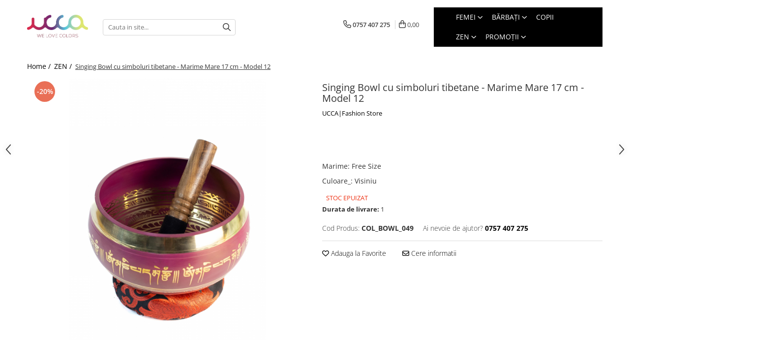

--- FILE ---
content_type: text/html; charset=UTF-8
request_url: https://www.ucca.ro/wellness/singing-bowl-cu-simboluri-tibetane-marime-mare-17-cm-model-12.html
body_size: 34889
content:
<!DOCTYPE html>

<html lang="ro-ro">

	<head>
		<meta charset="UTF-8">

		<script src="https://gomagcdn.ro/themes/fashion/js/lazysizes.min.js?v=10281402-4.247" async=""></script>

		<script>
			function g_js(callbk){typeof callbk === 'function' ? window.addEventListener("DOMContentLoaded", callbk, false) : false;}
		</script>

					<link rel="icon" sizes="48x48" href="https://gomagcdn.ro/domains/ucca.ro/files/favicon/favicon7872.png">
			<link rel="apple-touch-icon" sizes="180x180" href="https://gomagcdn.ro/domains/ucca.ro/files/favicon/favicon7872.png">
		
		<style>
			/*body.loading{overflow:hidden;}
			body.loading #wrapper{opacity: 0;visibility: hidden;}
			body #wrapper{opacity: 1;visibility: visible;transition:all .1s ease-out;}*/

			.main-header .main-menu{min-height:43px;}
			.-g-hide{visibility:hidden;opacity:0;}

					</style>
					<link rel="preconnect" href="https://fonts.googleapis.com" >
					<link rel="preconnect" href="https://fonts.gstatic.com" crossorigin>
		
		<link rel="preconnect" href="https://gomagcdn.ro"><link rel="dns-prefetch" href="https://fonts.googleapis.com" /><link rel="dns-prefetch" href="https://fonts.gstatic.com" /><link rel="dns-prefetch" href="https://connect.facebook.net" /><link rel="dns-prefetch" href="https://www.facebook.com" /><link rel="dns-prefetch" href="https://www.googletagmanager.com" /><link rel="dns-prefetch" href="https://analytics.tiktok.com" /><link rel="dns-prefetch" href="https://embed.tawk.to" />

					<link rel="preload" as="image" href="https://gomagcdn.ro/domains/ucca.ro/files/product/large/singing-bowl-cu-simboluri-tibetane-marime-mare-17-cm-model-12-813903.jpg"   >
					<link rel="preload" as="style" href="https://fonts.googleapis.com/css2?family=Poppins:wght@200;300;400;500;600;700&display=swap" fetchpriority="high" onload="this.onload=null;this.rel='stylesheet'" crossorigin>
		
		<link rel="preload" href="https://gomagcdn.ro/themes/fashion/js/plugins.js?v=10281402-4.247" as="script">

		
					<link rel="preload" href="https://www.ucca.ro/theme/default.js?v=41762417639" as="script">
				
		<link rel="preload" href="https://gomagcdn.ro/themes/fashion/js/dev.js?v=10281402-4.247" as="script">

					<noscript>
				<link rel="stylesheet" href="https://fonts.googleapis.com/css2?family=Poppins:wght@200;300;400;500;600;700&display=swap">
			</noscript>
		
					<link rel="stylesheet" href="https://gomagcdn.ro/themes/fashion/css/main-min-v2.css?v=10281402-4.247-1" data-values='{"blockScripts": "1"}'>
		
					<link rel="stylesheet" href="https://www.ucca.ro/theme/default.css?v=41762417639">
		
						<link rel="stylesheet" href="https://gomagcdn.ro/themes/fashion/css/dev-style.css?v=10281402-4.247-1">
		
		
		
		<link rel="alternate" hreflang="x-default" href="https://www.ucca.ro/wellness/singing-bowl-cu-simboluri-tibetane-marime-mare-17-cm-model-12.html">
									<script>(function(w,d,s,l,i){w[l]=w[l]||[];w[l].push({'gtm.start':
new Date().getTime(),event:'gtm.js'});var f=d.getElementsByTagName(s)[0],
j=d.createElement(s),dl=l!='dataLayer'?'&l='+l:'';j.async=true;j.src=
'https://www.googletagmanager.com/gtm.js?id='+i+dl;f.parentNode.insertBefore(j,f);
})(window,document,'script','dataLayer','GTM-WJC4VKM');</script>					
		<meta name="expires" content="never">
		<meta name="revisit-after" content="1 days">
					<meta name="author" content="Gomag">
				<title>Singing Bowl cu simboluri tibetane - Marime Mare 17 cm - Model 12</title>


					<meta name="robots" content="index,follow" />
						
		<meta name="description" content="Experimentează sunetele captivante ale acestui Bol Tibetan  de dimensiuni mari, disponibil într-o paletă variată de culori, alături de simboluri tibetane încărcate de semnificații profunde. Accesorizat complet pentru a-ți îmbogăți momentele de relaxare.">
		<meta class="viewport" name="viewport" content="width=device-width, initial-scale=1.0, user-scalable=no">
							<meta property="og:description" content="Experimentează sunetele captivante ale acestui Bol Tibetan  de dimensiuni mari, disponibil într-o paletă variată de culori, alături de simboluri tibetane încărcate de semnificații profunde. Accesorizat complet pentru a-ți îmbogăți momentele de relaxare."/>
							<meta property="og:image" content="https://gomagcdn.ro/domains/ucca.ro/files/product/large/singing-bowl-cu-simboluri-tibetane-marime-mare-17-cm-model-12-813903.jpg"/>
															<link rel="canonical" href="https://www.ucca.ro/wellness/singing-bowl-cu-simboluri-tibetane-marime-mare-17-cm-model-12.html" />
			<meta property="og:url" content="https://www.ucca.ro/wellness/singing-bowl-cu-simboluri-tibetane-marime-mare-17-cm-model-12.html"/>
						
		<meta name="distribution" content="Global">
		<meta name="owner" content="www.ucca.ro">
		<meta name="publisher" content="www.ucca.ro">
		<meta name="rating" content="General">
		<meta name="copyright" content="Copyright www.ucca.ro 2026. All rights reserved">
		<link rel="search" href="https://www.ucca.ro/opensearch.ro.xml" type="application/opensearchdescription+xml" title="Cautare"/>

		
							<script src="https://gomagcdn.ro/themes/fashion/js/jquery-2.1.4.min.js"></script>
			<script defer src="https://gomagcdn.ro/themes/fashion/js/jquery.autocomplete.js?v=20181023"></script>
			<script src="https://gomagcdn.ro/themes/fashion/js/gomag.config.js?v=10281402-4.247"></script>
			<script src="https://gomagcdn.ro/themes/fashion/js/gomag.js?v=10281402-4.247"></script>
		
													<script>
$.Gomag.bind('User/Data/AffiliateMarketing/HideTrafiLeak', function(event, data){

    //hide tawk.to widget
	Tawk_API = Tawk_API || {};
	Tawk_API.onBeforeLoad = function(){
		Tawk_API.hideWidget();
	};
});
</script><!-- Global site tag (gtag.js) - Google Analytics -->
<script async src="https://www.googletagmanager.com/gtag/js?id=G-DE0B5679X6"></script>
	<script>
 window.dataLayer = window.dataLayer || [];
  function gtag(){dataLayer.push(arguments);}
    var cookieValue = '';
  var name = 'g_c_consent' + "=";
  var decodedCookie = decodeURIComponent(document.cookie);
  var ca = decodedCookie.split(';');
  for(var i = 0; i <ca.length; i++) {
	var c = ca[i];
	while (c.charAt(0) == ' ') {
	  c = c.substring(1);
	}
	if (c.indexOf(name) == 0) {
	  cookieValue = c.substring(name.length, c.length);
	}
  }



if(cookieValue == ''){
	gtag('consent', 'default', {
	  'ad_storage': 'granted',
	  'ad_user_data': 'granted',
	  'ad_personalization': 'granted',
	  'analytics_storage': 'granted',
	  'personalization_storage': 'granted',
	  'functionality_storage': 'granted',
	  'security_storage': 'granted'
	});
	} else if(cookieValue != '-1'){


			gtag('consent', 'default', {
			'ad_storage': 'granted',
			'ad_user_data': 'granted',
			'ad_personalization': 'granted',
			'analytics_storage': 'granted',
			'personalization_storage': 'granted',
			'functionality_storage': 'granted',
			'security_storage': 'granted'
		});
	} else {
	 gtag('consent', 'default', {
		  'ad_storage': 'denied',
		  'ad_user_data': 'denied',
		  'ad_personalization': 'denied',
		  'analytics_storage': 'denied',
			'personalization_storage': 'denied',
			'functionality_storage': 'denied',
			'security_storage': 'denied'
		});

		 }
</script>
<script>

	
  gtag('js', new Date());

 
$.Gomag.bind('Cookie/Policy/Consent/Denied', function(){
	gtag('consent', 'update', {
		  'ad_storage': 'denied',
		  'ad_user_data': 'denied',
		  'ad_personalization': 'denied',
		  'analytics_storage': 'denied',
			'personalization_storage': 'denied',
			'functionality_storage': 'denied',
			'security_storage': 'denied'
		});
		})
$.Gomag.bind('Cookie/Policy/Consent/Granted', function(){
	gtag('consent', 'update', {
		  'ad_storage': 'granted',
		  'ad_user_data': 'granted',
		  'ad_personalization': 'granted',
		  'analytics_storage': 'granted',
			'personalization_storage': 'granted',
			'functionality_storage': 'granted',
			'security_storage': 'granted'
		});
		})
  gtag('config', 'G-DE0B5679X6', {allow_enhanced_conversions: true });
</script>
<script>
	function gaBuildProductVariant(product)
	{
		let _return = '';
		if(product.version != undefined)
		{
			$.each(product.version, function(i, a){
				_return += (_return == '' ? '' : ', ')+a.value;
			})
		}
		return _return;
	}

</script>
<script>
	$.Gomag.bind('Product/Add/To/Cart/After/Listing', function gaProductAddToCartLV4(event, data) {
		if(data.product !== undefined) {
			var gaProduct = false;
			if(typeof(gaProducts) != 'undefined' && gaProducts[data.product.id] != undefined)
			{
				gaProduct = gaProducts[data.product.id];

			}

			if(gaProduct == false)
			{
				gaProduct = {};
				gaProduct.item_id = data.product.id;
				gaProduct.currency = data.product.currency ? (String(data.product.currency).toLowerCase() == 'lei' ? 'RON' : data.product.currency) : 'RON';
				gaProduct.item_name =  data.product.name ;
				gaProduct.item_variant= gaBuildProductVariant(data.product);
				gaProduct.item_brand = data.product.brand;
				gaProduct.item_category = data.product.category;

			}

			gaProduct.price = parseFloat(data.product.price).toFixed(2);
			gaProduct.quantity = data.product.productQuantity;
			gtag("event", "add_to_cart", {
				currency: gaProduct.currency,
				value: parseFloat(gaProduct.price) * parseFloat(gaProduct.quantity),
				items: [
					gaProduct
				]
			});

		}
	})
	$.Gomag.bind('Product/Add/To/Cart/After/Details', function gaProductAddToCartDV4(event, data){

		if(data.product !== undefined){

			var gaProduct = false;
			if(
				typeof(gaProducts) != 'undefined'
				&&
				gaProducts[data.product.id] != undefined
			)
			{
				var gaProduct = gaProducts[data.product.id];
			}

			if(gaProduct == false)
			{
				gaProduct = {};
				gaProduct.item_id = data.product.id;
				gaProduct.currency = data.product.currency ? (String(data.product.currency).toLowerCase() == 'lei' ? 'RON' : data.product.currency) : 'RON';
				gaProduct.item_name =  data.product.name ;
				gaProduct.item_variant= gaBuildProductVariant(data.product);
				gaProduct.item_brand = data.product.brand;
				gaProduct.item_category = data.product.category;

			}

			gaProduct.price = parseFloat(data.product.price).toFixed(2);
			gaProduct.quantity = data.product.productQuantity;


			gtag("event", "add_to_cart", {
			  currency: gaProduct.currency,
			  value: parseFloat(gaProduct.price) * parseFloat(gaProduct.quantity),
			  items: [
				gaProduct
			  ]
			});
        }

	})
	 $.Gomag.bind('Product/Remove/From/Cart', function gaProductRemovedFromCartV4(event, data){
		var envData = $.Gomag.getEnvData();
		var products = envData.products;

		if(data.data.product !== undefined && products[data.data.product] !== undefined){


			var dataProduct = products[data.data.product];


			gaProduct = {};
			gaProduct.item_id = dataProduct.id;

			gaProduct.item_name =   dataProduct.name ;
			gaProduct.currency = dataProduct.currency ? (String(dataProduct.currency).toLowerCase() == 'lei' ? 'RON' : dataProduct.currency) : 'RON';
			gaProduct.item_category = dataProduct.category;
			gaProduct.item_brand = dataProduct.brand;
			gaProduct.price = parseFloat(dataProduct.price).toFixed(2);
			gaProduct.quantity = data.data.quantity;
			gaProduct.item_variant= gaBuildProductVariant(dataProduct);
			gtag("event", "remove_from_cart", {
			  currency: gaProduct.currency,
			  value: parseFloat(gaProduct.price) * parseFloat(gaProduct.quantity),
			  items: [
				gaProduct
			  ]
			});
        }

	});

	 $.Gomag.bind('Cart/Quantity/Update', function gaCartQuantityUpdateV4(event, data){
		var envData = $.Gomag.getEnvData();
		var products = envData.products;
		if(!data.data.finalQuantity || !data.data.initialQuantity)
		{
			return false;
		}
		var dataProduct = products[data.data.product];
		if(dataProduct == undefined)
		{
			return false;
		}

		gaProduct = {};
		gaProduct.item_id = dataProduct.id;
		gaProduct.currency = dataProduct.currency ? (String(dataProduct.currency).toLowerCase() == 'lei' ? 'RON' : dataProduct.currency) : 'RON';
		gaProduct.item_name =  dataProduct.name ;

		gaProduct.item_category = dataProduct.category;
		gaProduct.item_brand = dataProduct.brand;
		gaProduct.price = parseFloat(dataProduct.price).toFixed(2);
		gaProduct.item_variant= gaBuildProductVariant(dataProduct);
		if(parseFloat(data.data.initialQuantity) < parseFloat(data.data.finalQuantity))
		{
			var quantity = parseFloat(data.data.finalQuantity) - parseFloat(data.data.initialQuantity);
			gaProduct.quantity = quantity;

			gtag("event", "add_to_cart", {
			  currency: gaProduct.currency,
			  value: parseFloat(gaProduct.price) * parseFloat(gaProduct.quantity),
			  items: [
				gaProduct
			  ]
			});
		}
		else if(parseFloat(data.data.initialQuantity) > parseFloat(data.data.finalQuantity))
		{
			var quantity = parseFloat(data.data.initialQuantity) - parseFloat(data.data.finalQuantity);
			gaProduct.quantity = quantity;
			gtag("event", "remove_from_cart", {
			  currency: gaProduct.currency,
			  value: parseFloat(gaProduct.price) * parseFloat(gaProduct.quantity),
			  items: [
				gaProduct
			  ]
			});
		}

	});

</script>
<script>
!function (w, d, t) {
  w.TiktokAnalyticsObject=t;var ttq=w[t]=w[t]||[];ttq.methods=["page","track","identify","instances","debug","on","off","once","ready","alias","group","enableCookie","disableCookie","holdConsent","revokeConsent","grantConsent"],ttq.setAndDefer=function(t,e){t[e]=function(){t.push([e].concat(Array.prototype.slice.call(arguments,0)))}};for(var i=0;i<ttq.methods.length;i++)ttq.setAndDefer(ttq,ttq.methods[i]);ttq.instance=function(t){for(
var e=ttq._i[t]||[],n=0;n<ttq.methods.length;n++)ttq.setAndDefer(e,ttq.methods[n]);return e},ttq.load=function(e,n){var r="https://analytics.tiktok.com/i18n/pixel/events.js",o=n&&n.partner;ttq._i=ttq._i||{},ttq._i[e]=[],ttq._i[e]._u=r,ttq._t=ttq._t||{},ttq._t[e]=+new Date,ttq._o=ttq._o||{},ttq._o[e]=n||{};n=document.createElement("script")
;n.type="text/javascript",n.async=!0,n.src=r+"?sdkid="+e+"&lib="+t;e=document.getElementsByTagName("script")[0];e.parentNode.insertBefore(n,e)};


  ttq.load('D13V85BC77U2P4BEEVS0');
  ttq.page();
}(window, document, 'ttq');
</script><script>
function gmsc(name, value)
{
	if(value != undefined && value)
	{
		var expires = new Date();
		expires.setTime(expires.getTime() + parseInt(3600*24*1000*90));
		document.cookie = encodeURIComponent(name) + "=" + encodeURIComponent(value) + '; expires='+ expires.toUTCString() + "; path=/";
	}
}
let gmqs = window.location.search;
let gmup = new URLSearchParams(gmqs);
gmsc('g_sc', gmup.get('shop_campaign'));
gmsc('shop_utm_campaign', gmup.get('utm_campaign'));
gmsc('shop_utm_medium', gmup.get('utm_medium'));
gmsc('shop_utm_source', gmup.get('utm_source'));
</script><!-- Facebook Pixel Code -->
				<script>
				!function(f,b,e,v,n,t,s){if(f.fbq)return;n=f.fbq=function(){n.callMethod?
				n.callMethod.apply(n,arguments):n.queue.push(arguments)};if(!f._fbq)f._fbq=n;
				n.push=n;n.loaded=!0;n.version="2.0";n.queue=[];t=b.createElement(e);t.async=!0;
				t.src=v;s=b.getElementsByTagName(e)[0];s.parentNode.insertBefore(t,s)}(window,
				document,"script","//connect.facebook.net/en_US/fbevents.js");

				fbq("init", "586626095097242");
				fbq("track", "PageView");</script>
				<!-- End Facebook Pixel Code -->
				<script>
				$.Gomag.bind('User/Ajax/Data/Loaded', function(event, data){
					if(data != undefined && data.data != undefined)
					{
						var eventData = data.data;
						if(eventData.facebookUserData != undefined)
						{
							$('body').append(eventData.facebookUserData);
						}
					}
				})
				</script>
				<meta name="facebook-domain-verification" content="dwvkaj4fyoohu9kppt1gpm3n9pgyka" /><meta name="p:ucca_verify" content="6c7f8aa4c66222018c7a141c4e2b68c6"/>					
		
	</head>

	<body class="" style="">

		<script >
			function _addCss(url, attribute, value, loaded){
				var _s = document.createElement('link');
				_s.rel = 'stylesheet';
				_s.href = url;
				_s.type = 'text/css';
				if(attribute)
				{
					_s.setAttribute(attribute, value)
				}
				if(loaded){
					_s.onload = function(){
						var dom = document.getElementsByTagName('body')[0];
						//dom.classList.remove('loading');
					}
				}
				var _st = document.getElementsByTagName('link')[0];
				_st.parentNode.insertBefore(_s, _st);
			}
			//_addCss('https://fonts.googleapis.com/css2?family=Open+Sans:ital,wght@0,300;0,400;0,600;0,700;1,300;1,400&display=swap');
			_addCss('https://gomagcdn.ro/themes/_fonts/Open-Sans.css');

		</script>
		<script>
				/*setTimeout(
				  function()
				  {
				   document.getElementsByTagName('body')[0].classList.remove('loading');
				  }, 1000);*/
		</script>
									<noscript><iframe src="https://www.googletagmanager.com/ns.html?id=GTM-WJC4VKM"
height="0" width="0" style="display:none;visibility:hidden"></iframe></noscript>					
		
		<div id="wrapper">
			<!-- BLOCK:47dcf1821e93562e1cdca6592c6693e3 start -->
<div id="_cartSummary" class="hide"></div>

<script >
	$(document).ready(function() {

		$(document).on('keypress', '.-g-input-loader', function(){
			$(this).addClass('-g-input-loading');
		})

		$.Gomag.bind('Product/Add/To/Cart/After', function(eventResponse, properties)
		{
									var data = JSON.parse(properties.data);
			$('.q-cart').html(data.quantity);
			if(parseFloat(data.quantity) > 0)
			{
				$('.q-cart').removeClass('hide');
			}
			else
			{
				$('.q-cart').addClass('hide');
			}
			$('.cartPrice').html(data.subtotal + ' ' + data.currency);
			$('.cartProductCount').html(data.quantity);


		})
		$('#_cartSummary').on('updateCart', function(event, cart) {
			var t = $(this);

			$.get('https://www.ucca.ro/cart-update', {
				cart: cart
			}, function(data) {

				$('.q-cart').html(data.quantity);
				if(parseFloat(data.quantity) > 0)
				{
					$('.q-cart').removeClass('hide');
				}
				else
				{
					$('.q-cart').addClass('hide');
				}
				$('.cartPrice').html(data.subtotal + ' ' + data.currency);
				$('.cartProductCount').html(data.quantity);
			}, 'json');
			window.ga = window.ga || function() {
				(ga.q = ga.q || []).push(arguments)
			};
			ga('send', 'event', 'Buton', 'Click', 'Adauga_Cos');
		});

		if(window.gtag_report_conversion) {
			$(document).on("click", 'li.phone-m', function() {
				var phoneNo = $('li.phone-m').children( "a").attr('href');
				gtag_report_conversion(phoneNo);
			});

		}

	});
</script>


	<div class="cart-dd cart-side _cartShow cart-closed"></div>

<header class="main-header container-bg clearfix" data-block="headerBlock">
	<div class="discount-tape container-h full -g-hide" id="_gomagHellobar"></div>

		
	<div class="top-head-bg container-h full">

		<div class="top-head container-h">
			<div class="row">
				<div class="col-sm-2 col-xs-12 logo-h">
					
	<a href="https://www.ucca.ro" id="logo" data-pageId="2">
		<img src="https://gomagcdn.ro/domains/ucca.ro/files/company/logo-final1503.png" fetchpriority="high" class="img-responsive" alt="Ucca|Fashion Store" title="Ucca|Fashion Store" width="200" height="50" style="width:auto;">
	</a>
				</div>
				<div class="col-sm-4 col-xs-7 main search-form-box">
					
<form name="search-form" class="search-form" action="https://www.ucca.ro/produse" id="_searchFormMainHeader">

	<input id="_autocompleteSearchMainHeader" name="c" class="input-placeholder -g-input-loader" type="text" placeholder="Cauta in site..." aria-label="Search"  value="">
	<button id="_doSearch" class="search-button" aria-hidden="true">
		<i class="fa fa-search" aria-hidden="true"></i>
	</button>

				<script >
			$(document).ready(function() {

				$('#_autocompleteSearchMainHeader').autocomplete({
					serviceUrl: 'https://www.ucca.ro/autocomplete',
					minChars: 2,
					deferRequestBy: 700,
					appendTo: '#_searchFormMainHeader',
					width: parseInt($('#_doSearch').offset().left) - parseInt($('#_autocompleteSearchMainHeader').offset().left),
					formatResult: function(suggestion, currentValue) {
						return suggestion.value;
					},
					onSelect: function(suggestion) {
						$(this).val(suggestion.data);
					},
					onSearchComplete: function(suggestion) {
						$(this).removeClass('-g-input-loading');
					}
				});
				$(document).on('click', '#_doSearch', function(e){
					e.preventDefault();
					if($('#_autocompleteSearchMainHeader').val() != '')
					{
						$('#_searchFormMainHeader').submit();
					}
				})
			});
		</script>
	

</form>
				</div>
				<div class="col-xs-5 acount-section">
					
<ul>
	<li class="search-m hide">
		<a href="#" class="-g-no-url" aria-label="Cauta in site..." data-pageId="">
			<i class="fa fa-search search-open" aria-hidden="true"></i>
			<i style="display:none" class="fa fa-times search-close" aria-hidden="true"></i>
		</a>
	</li>
	<li class="-g-user-icon -g-user-icon-empty">
			
	</li>
	
				<li class="contact-header">
			<a href="tel:0757 407 275" aria-label="Contacteaza-ne" data-pageId="3">
				<i class="fa fa-phone" aria-hidden="true"></i>
								<span>0757 407 275</span>
			</a>
		</li>
			<li class="wishlist-header hide">
		<a href="https://www.ucca.ro/wishlist" aria-label="Wishlist" data-pageId="28">
			<span class="-g-wishlist-product-count -g-hide"></span>
			<i class="fa fa-heart-o" aria-hidden="true"></i>
			<span class="">Favorite</span>
		</a>
	</li>
	<li class="cart-header-btn cart">
		<a class="cart-drop _showCartHeader" href="https://www.ucca.ro/cos-de-cumparaturi" aria-label="Cos de cumparaturi">
			<span class="q-cart hide">0</span>
			<i class="fa fa-shopping-bag" aria-hidden="true"></i>
			<span class="count cartPrice">0,00
				
			</span>
		</a>
			</li>

	</ul>

	<script>
		$(document).ready(function() {
			//Cart
							$.Gomag.bind('Product/Add/To/Cart/Validate', function(){
					if($('#-g-cart-dropdown').length)
					{
						$('.close-side-cart').click();
						$('#-g-cart-dropdown').remove();
					}
				})
				$(document).on('click', '.cart', function(e){
					e.preventDefault();
					$.Gomag.showCartSummary('div._cartShow');
					if($('.cart-side').length){
						$('.menu-wrapper').addClass('cart_side_opened');
					}
				});
				$(document).on('click', '.close-side-cart', function(){
					$.Gomag.hideCartSummary('div._cartShow');
					$('div._cartShow').removeClass('cart-open');
					if($('.cart-side').length){
						$('.menu-wrapper').removeClass('cart_side_opened');
					}
					$.Gomag.getUserAjaxData();
				});
						$(document).on('click', '.dropdown-toggle', function() {
				window.location = $(this).attr('href');
			})
		})
	</script>

				</div>
				<div class="col-xs-5 navigation-holder">
					
<div id="navigation">
	<nav id="main-menu" class="main-menu container-h full clearfix">
		<a href="#" class="menu-trg -g-no-url" title="Produse">
			<span>&nbsp;</span>
		</a>
		
<div class="container-h nav-menu-hh clearfix">

	<!-- BASE MENU -->
	<ul class="
			nav-menu base-menu container-h
			
			
		">

		

			
		<li class="menu-drop __GomagMM ">
							<a
					href="https://www.ucca.ro/femei"
					class="  "
					rel="  "
					
					title="FEMEI"
					data-Gomag=''
					data-block-name="mainMenuD0"
					data-pageId= "80"
					data-block="mainMenuD">
											<span class="list">FEMEI</span>
						<i class="fa fa-angle-down"></i>
				</a>

									<div class="menu-dd">
										<ul class="drop-list clearfix w60">
																																						<li class="fl">
										<div class="col">
											<p class="title">
												<a
												href="https://www.ucca.ro/îmbrăcăminte"
												class="title    "
												rel="  "
												
												title="ÎMBRĂCĂMINTE"
												data-Gomag=''
												data-block-name="mainMenuD1"
												data-block="mainMenuD"
												data-pageId= "80"
												>
																										ÎMBRĂCĂMINTE
												</a>
											</p>
																																															<a
														href="https://www.ucca.ro/rochii"
														rel="  "
														
														title="Rochii"
														class="    "
														data-Gomag=''
														data-block-name="mainMenuD2"
														data-block="mainMenuD"
														data-pageId=""
													>
																												<i class="fa fa-angle-right"></i>
														<span>Rochii</span>
													</a>
																									<a
														href="https://www.ucca.ro/camasi-femei"
														rel="  "
														
														title="Topuri"
														class="    "
														data-Gomag=''
														data-block-name="mainMenuD2"
														data-block="mainMenuD"
														data-pageId=""
													>
																												<i class="fa fa-angle-right"></i>
														<span>Topuri</span>
													</a>
																									<a
														href="https://www.ucca.ro/pantaloni"
														rel="  "
														
														title="Pantaloni"
														class="    "
														data-Gomag=''
														data-block-name="mainMenuD2"
														data-block="mainMenuD"
														data-pageId=""
													>
																												<i class="fa fa-angle-right"></i>
														<span>Pantaloni</span>
													</a>
																									<a
														href="https://www.ucca.ro/salvari-40"
														rel="  "
														
														title="Șalvari"
														class="    "
														data-Gomag=''
														data-block-name="mainMenuD2"
														data-block="mainMenuD"
														data-pageId=""
													>
																												<i class="fa fa-angle-right"></i>
														<span>Șalvari</span>
													</a>
																									<a
														href="https://www.ucca.ro/fuste"
														rel="  "
														
														title="Fuste"
														class="    "
														data-Gomag=''
														data-block-name="mainMenuD2"
														data-block="mainMenuD"
														data-pageId=""
													>
																												<i class="fa fa-angle-right"></i>
														<span>Fuste</span>
													</a>
																									<a
														href="https://www.ucca.ro/salopete"
														rel="  "
														
														title="Salopete"
														class="    "
														data-Gomag=''
														data-block-name="mainMenuD2"
														data-block="mainMenuD"
														data-pageId=""
													>
																												<i class="fa fa-angle-right"></i>
														<span>Salopete</span>
													</a>
																									<a
														href="https://www.ucca.ro/hanorace-dama"
														rel="  "
														
														title="Hanorace"
														class="    "
														data-Gomag=''
														data-block-name="mainMenuD2"
														data-block="mainMenuD"
														data-pageId=""
													>
																												<i class="fa fa-angle-right"></i>
														<span>Hanorace</span>
													</a>
																									<a
														href="https://www.ucca.ro/compleuri-493"
														rel="  "
														
														title="Compleuri"
														class="    "
														data-Gomag=''
														data-block-name="mainMenuD2"
														data-block="mainMenuD"
														data-pageId=""
													>
																												<i class="fa fa-angle-right"></i>
														<span>Compleuri</span>
													</a>
																									<a
														href="https://www.ucca.ro/poncho-si-cardigane"
														rel="  "
														
														title="Poncho și Cardigane"
														class="    "
														data-Gomag=''
														data-block-name="mainMenuD2"
														data-block="mainMenuD"
														data-pageId=""
													>
																												<i class="fa fa-angle-right"></i>
														<span>Poncho și Cardigane</span>
													</a>
																									<a
														href="https://www.ucca.ro/jachete-dama"
														rel="  "
														
														title="Jachete"
														class="    "
														data-Gomag=''
														data-block-name="mainMenuD2"
														data-block="mainMenuD"
														data-pageId=""
													>
																												<i class="fa fa-angle-right"></i>
														<span>Jachete</span>
													</a>
																							
										</div>
									</li>
																																<li class="fl">
										<div class="col">
											<p class="title">
												<a
												href="https://www.ucca.ro/made-in-india-513"
												class="title    "
												rel="  "
												
												title="MADE IN INDIA"
												data-Gomag=''
												data-block-name="mainMenuD1"
												data-block="mainMenuD"
												data-pageId= "80"
												>
																										MADE IN INDIA
												</a>
											</p>
																																															<a
														href="https://www.ucca.ro/pantaloni-514"
														rel="  "
														
														title="Pantaloni"
														class="    "
														data-Gomag=''
														data-block-name="mainMenuD2"
														data-block="mainMenuD"
														data-pageId=""
													>
																												<i class="fa fa-angle-right"></i>
														<span>Pantaloni</span>
													</a>
																									<a
														href="https://www.ucca.ro/fuste-515"
														rel="  "
														
														title="Fuste"
														class="    "
														data-Gomag=''
														data-block-name="mainMenuD2"
														data-block="mainMenuD"
														data-pageId=""
													>
																												<i class="fa fa-angle-right"></i>
														<span>Fuste</span>
													</a>
																									<a
														href="https://www.ucca.ro/salopete-517"
														rel="  "
														
														title="Salopete"
														class="    "
														data-Gomag=''
														data-block-name="mainMenuD2"
														data-block="mainMenuD"
														data-pageId=""
													>
																												<i class="fa fa-angle-right"></i>
														<span>Salopete</span>
													</a>
																									<a
														href="https://www.ucca.ro/rochii-518"
														rel="  "
														
														title="Rochii"
														class="    "
														data-Gomag=''
														data-block-name="mainMenuD2"
														data-block="mainMenuD"
														data-pageId=""
													>
																												<i class="fa fa-angle-right"></i>
														<span>Rochii</span>
													</a>
																							
										</div>
									</li>
																																<li class="fl">
										<div class="col">
											<p class="title">
												<a
												href="https://www.ucca.ro/rucsaci"
												class="title    "
												rel="  "
												
												title="RUCSACURI"
												data-Gomag=''
												data-block-name="mainMenuD1"
												data-block="mainMenuD"
												data-pageId= "80"
												>
																										RUCSACURI
												</a>
											</p>
																																															<a
														href="https://www.ucca.ro/rucsacuri-mari-cu-print"
														rel="  "
														
														title="Rucsacuri Mari cu Print"
														class="    "
														data-Gomag=''
														data-block-name="mainMenuD2"
														data-block="mainMenuD"
														data-pageId=""
													>
																												<i class="fa fa-angle-right"></i>
														<span>Rucsacuri Mari cu Print</span>
													</a>
																									<a
														href="https://www.ucca.ro/rucsacuri-mari"
														rel="  "
														
														title="Rucsacuri Mari"
														class="    "
														data-Gomag=''
														data-block-name="mainMenuD2"
														data-block="mainMenuD"
														data-pageId=""
													>
																												<i class="fa fa-angle-right"></i>
														<span>Rucsacuri Mari</span>
													</a>
																									<a
														href="https://www.ucca.ro/rucsacuri-mici"
														rel="  "
														
														title="Rucsacuri Mici"
														class="    "
														data-Gomag=''
														data-block-name="mainMenuD2"
														data-block="mainMenuD"
														data-pageId=""
													>
																												<i class="fa fa-angle-right"></i>
														<span>Rucsacuri Mici</span>
													</a>
																							
										</div>
									</li>
																																<li class="fl">
										<div class="col">
											<p class="title">
												<a
												href="https://www.ucca.ro/accesorii-491"
												class="title    "
												rel="  "
												
												title="ACCESORII"
												data-Gomag=''
												data-block-name="mainMenuD1"
												data-block="mainMenuD"
												data-pageId= "80"
												>
																										ACCESORII
												</a>
											</p>
																																															<a
														href="https://www.ucca.ro/genti"
														rel="  "
														
														title="Genți și Borsete"
														class="    "
														data-Gomag=''
														data-block-name="mainMenuD2"
														data-block="mainMenuD"
														data-pageId=""
													>
																												<i class="fa fa-angle-right"></i>
														<span>Genți și Borsete</span>
													</a>
																									<a
														href="https://www.ucca.ro/palarii-de-soare-vara"
														rel="  "
														
														title="Pălării"
														class="    "
														data-Gomag=''
														data-block-name="mainMenuD2"
														data-block="mainMenuD"
														data-pageId=""
													>
																												<i class="fa fa-angle-right"></i>
														<span>Pălării</span>
													</a>
																									<a
														href="https://www.ucca.ro/bijuterii"
														rel="  "
														
														title="Bijuterii"
														class="    "
														data-Gomag=''
														data-block-name="mainMenuD2"
														data-block="mainMenuD"
														data-pageId=""
													>
																												<i class="fa fa-angle-right"></i>
														<span>Bijuterii</span>
													</a>
																									<a
														href="https://www.ucca.ro/eșarfe-512"
														rel="  "
														
														title="Eșarfe"
														class="    "
														data-Gomag=''
														data-block-name="mainMenuD2"
														data-block="mainMenuD"
														data-pageId=""
													>
																												<i class="fa fa-angle-right"></i>
														<span>Eșarfe</span>
													</a>
																							
										</div>
									</li>
																																<li class="fl">
										<div class="col">
											<p class="title">
												<a
												href="https://www.ucca.ro/produse-de-relaxare"
												class="title    "
												rel="  "
												
												title="PRODUSE DE RELAXARE"
												data-Gomag=''
												data-block-name="mainMenuD1"
												data-block="mainMenuD"
												data-pageId= "80"
												>
																										PRODUSE DE RELAXARE
												</a>
											</p>
																																															<a
														href="https://www.ucca.ro/produse-pentru-baie"
														rel="  "
														
														title="Produse pentru Baie"
														class="    "
														data-Gomag=''
														data-block-name="mainMenuD2"
														data-block="mainMenuD"
														data-pageId=""
													>
																												<i class="fa fa-angle-right"></i>
														<span>Produse pentru Baie</span>
													</a>
																									<a
														href="https://www.ucca.ro/lumanari-si-aromaterapie"
														rel="  "
														
														title="Lumânări Parfumate"
														class="    "
														data-Gomag=''
														data-block-name="mainMenuD2"
														data-block="mainMenuD"
														data-pageId=""
													>
																												<i class="fa fa-angle-right"></i>
														<span>Lumânări Parfumate</span>
													</a>
																									<a
														href="https://www.ucca.ro/bijuterii-energetice"
														rel="  "
														
														title="Bijuterii Energetice"
														class="    "
														data-Gomag=''
														data-block-name="mainMenuD2"
														data-block="mainMenuD"
														data-pageId=""
													>
																												<i class="fa fa-angle-right"></i>
														<span>Bijuterii Energetice</span>
													</a>
																									<a
														href="https://www.ucca.ro/diverse"
														rel="  "
														
														title="Diverse"
														class="    "
														data-Gomag=''
														data-block-name="mainMenuD2"
														data-block="mainMenuD"
														data-pageId=""
													>
																												<i class="fa fa-angle-right"></i>
														<span>Diverse</span>
													</a>
																							
										</div>
									</li>
																																<li class="fl">
										<div class="col">
											<p class="title">
												<a
												href="https://www.ucca.ro/accesorii-de-iarna"
												class="title    "
												rel="  "
												
												title="ACCESORII DE IARNĂ"
												data-Gomag=''
												data-block-name="mainMenuD1"
												data-block="mainMenuD"
												data-pageId= "80"
												>
																										ACCESORII DE IARNĂ
												</a>
											</p>
																																															<a
														href="https://www.ucca.ro/caciuli-adulti"
														rel="  "
														
														title="Căciuli"
														class="    "
														data-Gomag=''
														data-block-name="mainMenuD2"
														data-block="mainMenuD"
														data-pageId=""
													>
																												<i class="fa fa-angle-right"></i>
														<span>Căciuli</span>
													</a>
																									<a
														href="https://www.ucca.ro/esarfe"
														rel="  "
														
														title="Eșarfe"
														class="    "
														data-Gomag=''
														data-block-name="mainMenuD2"
														data-block="mainMenuD"
														data-pageId=""
													>
																												<i class="fa fa-angle-right"></i>
														<span>Eșarfe</span>
													</a>
																									<a
														href="https://www.ucca.ro/bentite"
														rel="  "
														
														title="Bentițe"
														class="    "
														data-Gomag=''
														data-block-name="mainMenuD2"
														data-block="mainMenuD"
														data-pageId=""
													>
																												<i class="fa fa-angle-right"></i>
														<span>Bentițe</span>
													</a>
																									<a
														href="https://www.ucca.ro/manusi"
														rel="  "
														
														title="Mănuși"
														class="    "
														data-Gomag=''
														data-block-name="mainMenuD2"
														data-block="mainMenuD"
														data-pageId=""
													>
																												<i class="fa fa-angle-right"></i>
														<span>Mănuși</span>
													</a>
																									<a
														href="https://www.ucca.ro/leg-warmers"
														rel="  "
														
														title="Jambiere din Lână"
														class="    "
														data-Gomag=''
														data-block-name="mainMenuD2"
														data-block="mainMenuD"
														data-pageId=""
													>
																												<i class="fa fa-angle-right"></i>
														<span>Jambiere din Lână</span>
													</a>
																									<a
														href="https://www.ucca.ro/eșarfe-cașmir-"
														rel="  "
														
														title="Eșarfe Cașmir"
														class="    "
														data-Gomag=''
														data-block-name="mainMenuD2"
														data-block="mainMenuD"
														data-pageId=""
													>
																												<i class="fa fa-angle-right"></i>
														<span>Eșarfe Cașmir</span>
													</a>
																							
										</div>
									</li>
																													</ul>
																		<div class="cat-img fr">
																	<a
										href=""
										 target="_self"
										 class = "banner_toate"
										>
											<img class="img-responsive" src="https://gomagcdn.ro/domains/ucca.ro/files/banner/copy-of-untitled-design-2-7415.png" width="230" height="220" alt="FEMEI" loading="lazy">
									</a>
															</div>
												</div>
									
		</li>
		
		<li class="menu-drop __GomagMM ">
							<a
					href="https://www.ucca.ro/barbati"
					class="  "
					rel="  "
					
					title="BĂRBAȚI"
					data-Gomag=''
					data-block-name="mainMenuD0"
					data-pageId= "80"
					data-block="mainMenuD">
											<span class="list">BĂRBAȚI</span>
						<i class="fa fa-angle-down"></i>
				</a>

									<div class="menu-dd">
										<ul class="drop-list clearfix w60">
																																						<li class="fl">
										<div class="col">
											<p class="title">
												<a
												href="https://www.ucca.ro/îmbrăcăminte-494"
												class="title    "
												rel="  "
												
												title="ÎMBRĂCĂMINTE"
												data-Gomag=''
												data-block-name="mainMenuD1"
												data-block="mainMenuD"
												data-pageId= "80"
												>
																										ÎMBRĂCĂMINTE
												</a>
											</p>
																																															<a
														href="https://www.ucca.ro/camasi-barbati-bumbac"
														rel="  "
														
														title="Cămăși"
														class="    "
														data-Gomag=''
														data-block-name="mainMenuD2"
														data-block="mainMenuD"
														data-pageId=""
													>
																												<i class="fa fa-angle-right"></i>
														<span>Cămăși</span>
													</a>
																									<a
														href="https://www.ucca.ro/șalvari"
														rel="  "
														
														title="Șalvari"
														class="    "
														data-Gomag=''
														data-block-name="mainMenuD2"
														data-block="mainMenuD"
														data-pageId=""
													>
																												<i class="fa fa-angle-right"></i>
														<span>Șalvari</span>
													</a>
																									<a
														href="https://www.ucca.ro/hanorace-barbati"
														rel="  "
														
														title="Hanorace"
														class="    "
														data-Gomag=''
														data-block-name="mainMenuD2"
														data-block="mainMenuD"
														data-pageId=""
													>
																												<i class="fa fa-angle-right"></i>
														<span>Hanorace</span>
													</a>
																									<a
														href="https://www.ucca.ro/pantaloni-barbati"
														rel="  "
														
														title="Pantaloni"
														class="    "
														data-Gomag=''
														data-block-name="mainMenuD2"
														data-block="mainMenuD"
														data-pageId=""
													>
																												<i class="fa fa-angle-right"></i>
														<span>Pantaloni</span>
													</a>
																									<a
														href="https://www.ucca.ro/tricouri-172"
														rel="  "
														
														title="Tricouri"
														class="    "
														data-Gomag=''
														data-block-name="mainMenuD2"
														data-block="mainMenuD"
														data-pageId=""
													>
																												<i class="fa fa-angle-right"></i>
														<span>Tricouri</span>
													</a>
																									<a
														href="https://www.ucca.ro/jachete-barbati"
														rel="  "
														
														title="Jachete"
														class="    "
														data-Gomag=''
														data-block-name="mainMenuD2"
														data-block="mainMenuD"
														data-pageId=""
													>
																												<i class="fa fa-angle-right"></i>
														<span>Jachete</span>
													</a>
																							
										</div>
									</li>
																																<li class="fl">
										<div class="col">
											<p class="title">
												<a
												href="https://www.ucca.ro/rucsacuri"
												class="title    "
												rel="  "
												
												title="RUCSACURI"
												data-Gomag=''
												data-block-name="mainMenuD1"
												data-block="mainMenuD"
												data-pageId= "80"
												>
																										RUCSACURI
												</a>
											</p>
																																															<a
														href="https://www.ucca.ro/rucsacuri-mari-cu-print-506"
														rel="  "
														
														title="Rucsacuri Mari cu Print"
														class="    "
														data-Gomag=''
														data-block-name="mainMenuD2"
														data-block="mainMenuD"
														data-pageId=""
													>
																												<i class="fa fa-angle-right"></i>
														<span>Rucsacuri Mari cu Print</span>
													</a>
																									<a
														href="https://www.ucca.ro/rucsacuri-mari-507"
														rel="  "
														
														title="Rucsacuri Mari"
														class="    "
														data-Gomag=''
														data-block-name="mainMenuD2"
														data-block="mainMenuD"
														data-pageId=""
													>
																												<i class="fa fa-angle-right"></i>
														<span>Rucsacuri Mari</span>
													</a>
																									<a
														href="https://www.ucca.ro/rucsacuri-mici-508"
														rel="  "
														
														title="Rucsacuri Mici"
														class="    "
														data-Gomag=''
														data-block-name="mainMenuD2"
														data-block="mainMenuD"
														data-pageId=""
													>
																												<i class="fa fa-angle-right"></i>
														<span>Rucsacuri Mici</span>
													</a>
																							
										</div>
									</li>
																																<li class="fl">
										<div class="col">
											<p class="title">
												<a
												href="https://www.ucca.ro/accesorii-495"
												class="title    "
												rel="  "
												
												title="ACCESORII"
												data-Gomag=''
												data-block-name="mainMenuD1"
												data-block="mainMenuD"
												data-pageId= "80"
												>
																										ACCESORII
												</a>
											</p>
																																															<a
														href="https://www.ucca.ro/brățări"
														rel="  "
														
														title="Brățări"
														class="    "
														data-Gomag=''
														data-block-name="mainMenuD2"
														data-block="mainMenuD"
														data-pageId=""
													>
																												<i class="fa fa-angle-right"></i>
														<span>Brățări</span>
													</a>
																									<a
														href="https://www.ucca.ro/borsete-și-genți"
														rel="  "
														
														title="Borsete și Genți"
														class="    "
														data-Gomag=''
														data-block-name="mainMenuD2"
														data-block="mainMenuD"
														data-pageId=""
													>
																												<i class="fa fa-angle-right"></i>
														<span>Borsete și Genți</span>
													</a>
																									<a
														href="https://www.ucca.ro/pălării"
														rel="  "
														
														title="Pălării"
														class="    "
														data-Gomag=''
														data-block-name="mainMenuD2"
														data-block="mainMenuD"
														data-pageId=""
													>
																												<i class="fa fa-angle-right"></i>
														<span>Pălării</span>
													</a>
																									<a
														href="https://www.ucca.ro/caciuli-adulti-27"
														rel="  "
														
														title="Căciuli"
														class="    "
														data-Gomag=''
														data-block-name="mainMenuD2"
														data-block="mainMenuD"
														data-pageId=""
													>
																												<i class="fa fa-angle-right"></i>
														<span>Căciuli</span>
													</a>
																							
										</div>
									</li>
																													</ul>
																		<div class="cat-img fr">
																	<a
										href=""
										 target="_self"
										 class = "banner_toate"
										>
											<img class="img-responsive" src="https://gomagcdn.ro/domains/ucca.ro/files/banner/dsc-80057831.jpg" width="230" height="220" alt="BĂRBAȚI" loading="lazy">
									</a>
															</div>
												</div>
									
		</li>
		
		<li class="menu-drop __GomagMM ">
								<a
						href="https://www.ucca.ro/copii"
						class="    "
						rel="  "
						
						title="COPII"
						data-Gomag=''
						data-block-name="mainMenuD0"  data-block="mainMenuD" data-pageId= "80">
												<span class="list">COPII</span>
					</a>
				
		</li>
		
		<li class="menu-drop __GomagMM ">
							<a
					href="https://www.ucca.ro/wellness"
					class="  "
					rel="  "
					
					title="ZEN"
					data-Gomag=''
					data-block-name="mainMenuD0"
					data-pageId= "80"
					data-block="mainMenuD">
											<span class="list">ZEN</span>
						<i class="fa fa-angle-down"></i>
				</a>

									<div class="menu-dd">
										<ul class="drop-list clearfix w60">
																																						<li class="fl">
										<div class="col">
											<p class="title">
												<a
												href="https://www.ucca.ro/betisoare-parfumate"
												class="title    "
												rel="  "
												
												title="BEȚIȘOARE, CONURI ȘI FUMIGAȚIE"
												data-Gomag=''
												data-block-name="mainMenuD1"
												data-block="mainMenuD"
												data-pageId= "80"
												>
																										BEȚIȘOARE, CONURI ȘI FUMIGAȚIE
												</a>
											</p>
																																															<a
														href="https://www.ucca.ro/argentina"
														rel="  "
														
														title="Argentina"
														class="    "
														data-Gomag=''
														data-block-name="mainMenuD2"
														data-block="mainMenuD"
														data-pageId=""
													>
																												<i class="fa fa-angle-right"></i>
														<span>Argentina</span>
													</a>
																									<a
														href="https://www.ucca.ro/india"
														rel="  "
														
														title="India"
														class="    "
														data-Gomag=''
														data-block-name="mainMenuD2"
														data-block="mainMenuD"
														data-pageId=""
													>
																												<i class="fa fa-angle-right"></i>
														<span>India</span>
													</a>
																									<a
														href="https://www.ucca.ro/nepal"
														rel="  "
														
														title="Nepal"
														class="    "
														data-Gomag=''
														data-block-name="mainMenuD2"
														data-block="mainMenuD"
														data-pageId=""
													>
																												<i class="fa fa-angle-right"></i>
														<span>Nepal</span>
													</a>
																									<a
														href="https://www.ucca.ro/accesorii"
														rel="  "
														
														title="Accesorii"
														class="    "
														data-Gomag=''
														data-block-name="mainMenuD2"
														data-block="mainMenuD"
														data-pageId=""
													>
																												<i class="fa fa-angle-right"></i>
														<span>Accesorii</span>
													</a>
																									<a
														href="https://www.ucca.ro/bhutan"
														rel="  "
														
														title="Bhutan"
														class="    "
														data-Gomag=''
														data-block-name="mainMenuD2"
														data-block="mainMenuD"
														data-pageId=""
													>
																												<i class="fa fa-angle-right"></i>
														<span>Bhutan</span>
													</a>
																							
										</div>
									</li>
																																<li class="fl">
										<div class="col">
											<p class="title">
												<a
												href="https://www.ucca.ro/boluri-tibetane"
												class="title    "
												rel="  "
												
												title="BOLURI TIBETANE"
												data-Gomag=''
												data-block-name="mainMenuD1"
												data-block="mainMenuD"
												data-pageId= "80"
												>
																										BOLURI TIBETANE
												</a>
											</p>
																						
										</div>
									</li>
																													</ul>
																		<div class="cat-img fr">
																	<a
										href=""
										 target="_self"
										 class = "banner_toate"
										>
											<img class="img-responsive" src="https://gomagcdn.ro/domains/ucca.ro/files/banner/capture343259489.jpg" width="230" height="220" alt="ZEN" loading="lazy">
									</a>
															</div>
												</div>
									
		</li>
		
		<li class="menu-drop __GomagMM ">
							<a
					href="https://www.ucca.ro/promoții-497"
					class="  "
					rel="  "
					
					title="PROMOȚII"
					data-Gomag=''
					data-block-name="mainMenuD0"
					data-pageId= "80"
					data-block="mainMenuD">
											<span class="list">PROMOȚII</span>
						<i class="fa fa-angle-down"></i>
				</a>

									<div class="menu-dd">
										<ul class="drop-list clearfix w100">
																																						<li class="fl">
										<div class="col">
											<p class="title">
												<a
												href="https://www.ucca.ro/femei-498"
												class="title    "
												rel="  "
												
												title="FEMEI"
												data-Gomag=''
												data-block-name="mainMenuD1"
												data-block="mainMenuD"
												data-pageId= "80"
												>
																										FEMEI
												</a>
											</p>
																																															<a
														href="https://www.ucca.ro/șalvari-523"
														rel="  "
														
														title="Șalvari"
														class="    "
														data-Gomag=''
														data-block-name="mainMenuD2"
														data-block="mainMenuD"
														data-pageId=""
													>
																												<i class="fa fa-angle-right"></i>
														<span>Șalvari</span>
													</a>
																									<a
														href="https://www.ucca.ro/pantaloni-521"
														rel="  "
														
														title="Pantaloni"
														class="    "
														data-Gomag=''
														data-block-name="mainMenuD2"
														data-block="mainMenuD"
														data-pageId=""
													>
																												<i class="fa fa-angle-right"></i>
														<span>Pantaloni</span>
													</a>
																									<a
														href="https://www.ucca.ro/rochii-519"
														rel="  "
														
														title="Rochii"
														class="    "
														data-Gomag=''
														data-block-name="mainMenuD2"
														data-block="mainMenuD"
														data-pageId=""
													>
																												<i class="fa fa-angle-right"></i>
														<span>Rochii</span>
													</a>
																									<a
														href="https://www.ucca.ro/topuri-520"
														rel="  "
														
														title="Topuri"
														class="    "
														data-Gomag=''
														data-block-name="mainMenuD2"
														data-block="mainMenuD"
														data-pageId=""
													>
																												<i class="fa fa-angle-right"></i>
														<span>Topuri</span>
													</a>
																							
										</div>
									</li>
																																<li class="fl">
										<div class="col">
											<p class="title">
												<a
												href="https://www.ucca.ro/bărbați-499"
												class="title    "
												rel="  "
												
												title="BĂRBAȚI"
												data-Gomag=''
												data-block-name="mainMenuD1"
												data-block="mainMenuD"
												data-pageId= "80"
												>
																										BĂRBAȚI
												</a>
											</p>
																						
										</div>
									</li>
																																<li class="fl">
										<div class="col">
											<p class="title">
												<a
												href="https://www.ucca.ro/copii-500"
												class="title    "
												rel="  "
												
												title="COPII"
												data-Gomag=''
												data-block-name="mainMenuD1"
												data-block="mainMenuD"
												data-pageId= "80"
												>
																										COPII
												</a>
											</p>
																						
										</div>
									</li>
																																<li class="fl">
										<div class="col">
											<p class="title">
												<a
												href="https://www.ucca.ro/lichidare-stoc"
												class="title    "
												rel="  "
												
												title="LICHIDARE STOC"
												data-Gomag=''
												data-block-name="mainMenuD1"
												data-block="mainMenuD"
												data-pageId= "80"
												>
																										LICHIDARE STOC
												</a>
											</p>
																						
										</div>
									</li>
																													</ul>
																	</div>
									
		</li>
						
		


		
	</ul> <!-- end of BASE MENU -->

</div>		<ul class="mobile-icon fr">

							<li class="phone-m">
					<a href="tel:0757 407 275" title="Contacteaza-ne">
												<i class="fa fa-phone" aria-hidden="true"></i>
					</a>
				</li>
									<li class="user-m -g-user-icon -g-user-icon-empty">
			</li>
			<li class="wishlist-header-m hide">
				<a href="https://www.ucca.ro/wishlist">
					<span class="-g-wishlist-product-count"></span>
					<i class="fa fa-heart-o" aria-hidden="true"></i>

				</a>
			</li>
			<li class="cart-m">
				<a href="https://www.ucca.ro/cos-de-cumparaturi" aria-label="Cos de cumparaturi">
					<span class="q-cart hide">0</span>
					<i class="fa fa-shopping-bag" aria-hidden="true"></i>
				</a>
			</li>
			<li class="search-m">
				<a href="#" class="-g-no-url" aria-label="Cauta in site...">
					<i class="fa fa-search search-open" aria-hidden="true"></i>
					<i style="display:none" class="fa fa-times search-close" aria-hidden="true"></i>
				</a>
			</li>
					</ul>
	</nav>
	<!-- end main-nav -->

	<div style="display:none" class="search-form-box search-toggle">
		<form name="search-form" class="search-form" action="https://www.ucca.ro/produse" id="_searchFormMobileToggle">
			<input id="_autocompleteSearchMobileToggle" name="c" class="input-placeholder -g-input-loader" type="text" autofocus="autofocus" value="" placeholder="Cauta in site..." aria-label="Search">
			<button id="_doSearchMobile" class="search-button" aria-hidden="true">
				<i class="fa fa-search" aria-hidden="true"></i>
			</button>

										<script >
					$(document).ready(function() {
						$('#_autocompleteSearchMobileToggle').autocomplete({
							serviceUrl: 'https://www.ucca.ro/autocomplete',
							minChars: 2,
							deferRequestBy: 700,
							appendTo: '#_searchFormMobileToggle',
							width: parseInt($('#_doSearchMobile').offset().left) - parseInt($('#_autocompleteSearchMobileToggle').offset().left),
							formatResult: function(suggestion, currentValue) {
								return suggestion.value;
							},
							onSelect: function(suggestion) {
								$(this).val(suggestion.data);
							},
							onSearchComplete: function(suggestion) {
								$(this).removeClass('-g-input-loading');
							}
						});

						$(document).on('click', '#_doSearchMobile', function(e){
							e.preventDefault();
							if($('#_autocompleteSearchMobileToggle').val() != '')
							{
								$('#_searchFormMobileToggle').submit();
							}
						})
					});
				</script>
			
		</form>
	</div>
</div>
				</div>
			</div>
		</div>
	</div>

</header>
<!-- end main-header --><!-- BLOCK:47dcf1821e93562e1cdca6592c6693e3 end -->
			
<script >
	$.Gomag.bind('Product/Add/To/Cart/Validate', function(response, isValid)
	{
		$($GomagConfig.versionAttributesName).removeClass('versionAttributeError');

		if($($GomagConfig.versionAttributesSelectSelector).length && !$($GomagConfig.versionAttributesSelectSelector).val())
		{

			if ($($GomagConfig.versionAttributesHolder).position().top < jQuery(window).scrollTop()){
				//scroll up
				 $([document.documentElement, document.body]).animate({
					scrollTop: $($GomagConfig.versionAttributesHolder).offset().top - 55
				}, 1000, function() {
					$($GomagConfig.versionAttributesName).addClass('versionAttributeError');
				});
			}
			else if ($($GomagConfig.versionAttributesHolder).position().top + $($GomagConfig.versionAttributesHolder).height() >
				$(window).scrollTop() + (
					window.innerHeight || document.documentElement.clientHeight
				)) {
				//scroll down
				$('html,body').animate({
					scrollTop: $($GomagConfig.versionAttributesHolder).position().top - (window.innerHeight || document.documentElement.clientHeight) + $($GomagConfig.versionAttributesHolder).height() -55 }, 1000, function() {
					$($GomagConfig.versionAttributesName).addClass('versionAttributeError');
				}
				);
			}
			else{
				$($GomagConfig.versionAttributesName).addClass('versionAttributeError');
			}

			isValid.noError = false;
		}
		if($($GomagConfig.versionAttributesSelector).length && !$('.'+$GomagConfig.versionAttributesActiveSelectorClass).length)
		{

			if ($($GomagConfig.versionAttributesHolder).position().top < jQuery(window).scrollTop()){
				//scroll up
				 $([document.documentElement, document.body]).animate({
					scrollTop: $($GomagConfig.versionAttributesHolder).offset().top - 55
				}, 1000, function() {
					$($GomagConfig.versionAttributesName).addClass('versionAttributeError');
				});
			}
			else if ($($GomagConfig.versionAttributesHolder).position().top + $($GomagConfig.versionAttributesHolder).height() >
				$(window).scrollTop() + (
					window.innerHeight || document.documentElement.clientHeight
				)) {
				//scroll down
				$('html,body').animate({
					scrollTop: $($GomagConfig.versionAttributesHolder).position().top - (window.innerHeight || document.documentElement.clientHeight) + $($GomagConfig.versionAttributesHolder).height() -55 }, 1000, function() {
					$($GomagConfig.versionAttributesName).addClass('versionAttributeError');
				}
				);
			}
			else{
				$($GomagConfig.versionAttributesName).addClass('versionAttributeError');
			}

			isValid.noError = false;
		}
	});
	$.Gomag.bind('Page/Load', function removeSelectedVersionAttributes(response, settings) {
		/* remove selection for versions */
		if((settings.doNotSelectVersion != undefined && settings.doNotSelectVersion === true) && $($GomagConfig.versionAttributesSelector).length && !settings.reloadPageOnVersionClick) {
			$($GomagConfig.versionAttributesSelector).removeClass($GomagConfig.versionAttributesActiveSelectorClass);
		}

		if((settings.doNotSelectVersion != undefined && settings.doNotSelectVersion === true) && $($GomagConfig.versionAttributesSelectSelector).length) {
			var selected = settings.reloadPageOnVersionClick != undefined && settings.reloadPageOnVersionClick ? '' : 'selected="selected"';

			$($GomagConfig.versionAttributesSelectSelector).prepend('<option value="" ' + selected + '>Selectati</option>');
		}
	});
	$(document).ready(function() {
		function is_touch_device2() {
			return (('ontouchstart' in window) || (navigator.MaxTouchPoints > 0) || (navigator.msMaxTouchPoints > 0));
		};

		
		$.Gomag.bind('Product/Details/After/Ajax/Load', function(e, payload)
		{
			let reinit = payload.reinit;
			let response = payload.response;

			if(reinit){
				$('.thumb-h:not(.horizontal):not(.vertical)').insertBefore('.vertical-slide-img');

				var hasThumb = $('.thumb-sld').length > 0;

				$('.prod-lg-sld:not(.disabled)').slick({
					slidesToShow: 1,
					slidesToScroll: 1,
					//arrows: false,
					fade: true,
					//cssEase: 'linear',
					dots: true,
					infinite: false,
					draggable: false,
					dots: true,
					//adaptiveHeight: true,
					asNavFor: hasThumb ? '.thumb-sld' : null
				/*}).on('afterChange', function(event, slick, currentSlide, nextSlide){
					if($( window ).width() > 800 ){

						$('.zoomContainer').remove();
						$('#img_0').removeData('elevateZoom');
						var source = $('#img_'+currentSlide).attr('data-src');
						var fullImage = $('#img_'+currentSlide).attr('data-full-image');
						$('.swaped-image').attr({
							//src:source,
							"data-zoom-image":fullImage
						});
						$('.zoomWindowContainer div').stop().css("background-image","url("+ fullImage +")");
						$("#img_"+currentSlide).elevateZoom({responsive: true});
					}*/
				});

				if($( window ).width() < 767 ){
					$('.prod-lg-sld.disabled').slick({
						slidesToShow: 1,
						slidesToScroll: 1,
						fade: true,
						dots: true,
						infinite: false,
						draggable: false,
						dots: true,
					});
				}

				$('.prod-lg-sld.slick-slider').slick('resize');

				//PRODUCT THUMB SLD
				if ($('.thumb-h.horizontal').length){
					$('.thumb-sld').slick({
						vertical: false,
						slidesToShow: 6,
						slidesToScroll: 1,
						asNavFor: '.prod-lg-sld',
						dots: false,
						infinite: false,
						//centerMode: true,
						focusOnSelect: true
					});
				} else if ($('.thumb-h').length) {
					$('.thumb-sld').slick({
						vertical: true,
						slidesToShow: 4,
						slidesToScroll: 1,
						asNavFor: '.prod-lg-sld',
						dots: false,
						infinite: false,
						draggable: false,
						swipe: false,
						//adaptiveHeight: true,
						//centerMode: true,
						focusOnSelect: true
					});
				}

				if($.Gomag.isMobile()){
					$($GomagConfig.bannerDesktop).remove()
					$($GomagConfig.bannerMobile).removeClass('hideSlide');
				} else {
					$($GomagConfig.bannerMobile).remove()
					$($GomagConfig.bannerDesktop).removeClass('hideSlide');
				}
			}

			$.Gomag.trigger('Product/Details/After/Ajax/Load/Complete', {'response':response});
		});

		$.Gomag.bind('Product/Details/After/Ajax/Response', function(e, payload)
		{
			let response = payload.response;
			let data = payload.data;
			let reinitSlider = false;

			if (response.title) {
				let $content = $('<div>').html(response.title);
				let title = $($GomagConfig.detailsProductTopHolder).find($GomagConfig.detailsProductTitleHolder).find('.title > span');
				let newTitle = $content.find('.title > span');
				if(title.text().trim().replace(/\s+/g, ' ') != newTitle.text().trim().replace(/\s+/g, ' ')){
					$.Gomag.fadeReplace(title,newTitle);
				}

				let brand = $($GomagConfig.detailsProductTopHolder).find($GomagConfig.detailsProductTitleHolder).find('.brand-detail');
				let newBrand = $content.find('.brand-detail');
				if(brand.text().trim().replace(/\s+/g, ' ') != newBrand.text().trim().replace(/\s+/g, ' ')){
					$.Gomag.fadeReplace(brand,newBrand);
				}

				let review = $($GomagConfig.detailsProductTopHolder).find($GomagConfig.detailsProductTitleHolder).find('.__reviewTitle');
				let newReview = $content.find('.__reviewTitle');
				if(review.text().trim().replace(/\s+/g, ' ') != newReview.text().trim().replace(/\s+/g, ' ')){
					$.Gomag.fadeReplace(review,newReview);
				}
			}

			if (response.images) {
				let $content = $('<div>').html(response.images);
				var imagesHolder = $($GomagConfig.detailsProductTopHolder).find($GomagConfig.detailsProductImagesHolder);
				var images = [];
				imagesHolder.find('img').each(function() {
					var dataSrc = $(this).attr('data-src');
					if (dataSrc) {
						images.push(dataSrc);
					}
				});

				var newImages = [];
				$content.find('img').each(function() {
					var dataSrc = $(this).attr('data-src');
					if (dataSrc) {
						newImages.push(dataSrc);
					}
				});

				if(!$content.find('.thumb-h.horizontal').length && imagesHolder.find('.thumb-h.horizontal').length){
					$content.find('.thumb-h').addClass('horizontal');
				}
				
				const newTop  = $content.find('.product-icon-box:not(.bottom)').first();
				const oldTop  = imagesHolder.find('.product-icon-box:not(.bottom)').first();

				if (newTop.length && oldTop.length && (newTop.prop('outerHTML') !== oldTop.prop('outerHTML'))) {
					oldTop.replaceWith(newTop.clone());
				}
				
				const newBottom = $content.find('.product-icon-box.bottom').first();
				const oldBottom = imagesHolder.find('.product-icon-box.bottom').first();

				if (newBottom.length && oldBottom.length && (newBottom.prop('outerHTML') !== oldBottom.prop('outerHTML'))) {
					oldBottom.replaceWith(newBottom.clone());
				}

				if (images.length !== newImages.length || images.some((val, i) => val !== newImages[i])) {
					$.Gomag.fadeReplace($($GomagConfig.detailsProductTopHolder).find($GomagConfig.detailsProductImagesHolder), $content.html());
					reinitSlider = true;
				}
			}

			if (response.details) {
				let $content = $('<div>').html(response.details);
				$content.find('.stock-limit').hide();
				function replaceDetails(content){
					$($GomagConfig.detailsProductTopHolder).find($GomagConfig.detailsProductDetailsHolder).html(content);
				}

				if($content.find('.__shippingPriceTemplate').length && $($GomagConfig.detailsProductTopHolder).find('.__shippingPriceTemplate').length){
					$content.find('.__shippingPriceTemplate').replaceWith($($GomagConfig.detailsProductTopHolder).find('.__shippingPriceTemplate'));
					$($GomagConfig.detailsProductTopHolder).find('.__shippingPriceTemplate').slideDown(100);
				} else if (!$content.find('.__shippingPriceTemplate').length && $($GomagConfig.detailsProductTopHolder).find('.__shippingPriceTemplate').length){
					$($GomagConfig.detailsProductTopHolder).find('.__shippingPriceTemplate').slideUp(100);
				}

				if($content.find('.btn-flstockAlertBTN').length && !$($GomagConfig.detailsProductTopHolder).find('.btn-flstockAlertBTN').length || !$content.find('.btn-flstockAlertBTN').length && $($GomagConfig.detailsProductTopHolder).find('.btn-flstockAlertBTN').length){
					$.Gomag.fadeReplace($($GomagConfig.detailsProductTopHolder).find('.add-section'), $content.find('.add-section').clone().html());
					setTimeout(function(){
						replaceDetails($content.html());
					}, 500)
				} else if ($content.find('.-g-empty-add-section').length && $($GomagConfig.detailsProductTopHolder).find('.add-section').length) {
					$($GomagConfig.detailsProductTopHolder).find('.add-section').slideUp(100, function() {
						replaceDetails($content.html());
					});
				} else if($($GomagConfig.detailsProductTopHolder).find('.-g-empty-add-section').length && $content.find('.add-section').length){
					$($GomagConfig.detailsProductTopHolder).find('.-g-empty-add-section').replaceWith($content.find('.add-section').clone().hide());
					$($GomagConfig.detailsProductTopHolder).find('.add-section').slideDown(100, function() {
						replaceDetails($content.html());
					});
				} else {
					replaceDetails($content.html());
				}

			}

			$.Gomag.trigger('Product/Details/After/Ajax/Load', {'properties':data, 'response':response, 'reinit':reinitSlider});
		});

	});
</script>


<div class="container-h container-bg product-page-holder ">

	
<div class="breadcrumbs-default breadcrumbs-default-product clearfix -g-breadcrumbs-container">
  <ol>
    <li>
      <a href="https://www.ucca.ro/">Home&nbsp;/&nbsp;</a>
    </li>
        		<li>
		  <a href="https://www.ucca.ro/wellness">ZEN&nbsp;/&nbsp;</a>
		</li>
		        <li class="active">Singing Bowl cu simboluri tibetane - Marime Mare 17 cm - Model 12</li>
  </ol>
</div>
<!-- breadcrumbs-default -->

	

	<div id="-g-product-page-before"></div>

	<div id="product-page">

		
<div class="container-h product-top -g-product-17812" data-product-id="17812">

	<div class="row -g-product-row-box">

		<div class="detail-slider-holder col-sm-6 col-xs-12 -g-product-images">
			

<div class="vertical-slider-box">
    <div class="vertical-slider-pager-h">

		
		<div class="vertical-slide-img">
			<ul class="prod-lg-sld disabled">
																													
				
									<li>
						<a href="https://gomagcdn.ro/domains/ucca.ro/files/product/original/singing-bowl-cu-simboluri-tibetane-marime-mare-17-cm-model-12-813903.jpg" data-fancybox="prod-gallery" data-base-class="detail-layout" data-caption="Singing Bowl cu simboluri tibetane - Marime Mare 17 cm - Model 12" class="__retargetingImageThumbSelector"  title="Singing Bowl cu simboluri tibetane - Marime Mare 17 cm - Model 12">
															<img
									id="img_0"
									data-id="17812"
									class="img-responsive"
									src="https://gomagcdn.ro/domains/ucca.ro/files/product/large/singing-bowl-cu-simboluri-tibetane-marime-mare-17-cm-model-12-813903.jpg"
																			fetchpriority="high"
																		data-src="https://gomagcdn.ro/domains/ucca.ro/files/product/large/singing-bowl-cu-simboluri-tibetane-marime-mare-17-cm-model-12-813903.jpg"
									alt="Singing Bowl cu simboluri tibetane - Marime Mare 17 cm - Model 12 [1]"
									title="Singing Bowl cu simboluri tibetane - Marime Mare 17 cm - Model 12 [1]"
									width="700" height="700"
								>
							
																				</a>
					</li>
									<li>
						<a href="https://gomagcdn.ro/domains/ucca.ro/files/product/original/singing-bowl-cu-simboluri-tibetane-marime-mare-17-cm-model-12-382948.jpg" data-fancybox="prod-gallery" data-base-class="detail-layout" data-caption="Singing Bowl cu simboluri tibetane - Marime Mare 17 cm - Model 12" class="__retargetingImageThumbSelector"  title="Singing Bowl cu simboluri tibetane - Marime Mare 17 cm - Model 12">
															<img
									id="img_1"
									data-id="17812"
									class="img-responsive"
									src="https://gomagcdn.ro/domains/ucca.ro/files/product/large/singing-bowl-cu-simboluri-tibetane-marime-mare-17-cm-model-12-382948.jpg"
																			loading="lazy" 
																		data-src="https://gomagcdn.ro/domains/ucca.ro/files/product/large/singing-bowl-cu-simboluri-tibetane-marime-mare-17-cm-model-12-382948.jpg"
									alt="Singing Bowl cu simboluri tibetane - Marime Mare 17 cm - Model 12 [2]"
									title="Singing Bowl cu simboluri tibetane - Marime Mare 17 cm - Model 12 [2]"
									width="700" height="700"
								>
							
																				</a>
					</li>
									<li>
						<a href="https://gomagcdn.ro/domains/ucca.ro/files/product/original/singing-bowl-cu-simboluri-tibetane-marime-mare-17-cm-model-12-505715.jpg" data-fancybox="prod-gallery" data-base-class="detail-layout" data-caption="Singing Bowl cu simboluri tibetane - Marime Mare 17 cm - Model 12" class="__retargetingImageThumbSelector"  title="Singing Bowl cu simboluri tibetane - Marime Mare 17 cm - Model 12">
															<img
									id="img_2"
									data-id="17812"
									class="img-responsive"
									src="https://gomagcdn.ro/domains/ucca.ro/files/product/large/singing-bowl-cu-simboluri-tibetane-marime-mare-17-cm-model-12-505715.jpg"
																			loading="lazy" 
																		data-src="https://gomagcdn.ro/domains/ucca.ro/files/product/large/singing-bowl-cu-simboluri-tibetane-marime-mare-17-cm-model-12-505715.jpg"
									alt="Singing Bowl cu simboluri tibetane - Marime Mare 17 cm - Model 12 [3]"
									title="Singing Bowl cu simboluri tibetane - Marime Mare 17 cm - Model 12 [3]"
									width="700" height="700"
								>
							
																				</a>
					</li>
											</ul>

			<div class="product-icon-box product-icon-box-17812">
														<span class="hide icon discount bg-main -g-icon-discount-17812 -g-data- ">-20%</span>

									
									
							</div>
			<div class="product-icon-box bottom product-icon-bottom-box-17812">

																</div>
		</div>

		    </div>
</div>

<div class="clear"></div>
<div class="detail-share" style="text-align: center;">

            </div>
		</div>
		<div class="-g-product-details-holder col-sm-6 col-xs-12 pull-right">
			<div class="detail-title -g-product-title">
				
<div class="go-back-icon">
	<a href="https://www.ucca.ro/wellness">
		<i class="fa fa-arrow-left" aria-hidden="true"></i>
	</a>
</div>

<h1 class="title">
		<span>

		Singing Bowl cu simboluri tibetane - Marime Mare 17 cm - Model 12
		
	</span>
</h1>

			<a class="brand-detail" href="https://www.ucca.ro/produse/ucca-fashion-store" title="UCCA|Fashion Store" data-block="productDetailsBrandName">
			UCCA|Fashion Store
		</a>
	
<div class="__reviewTitle">
	
					
</div>			</div>
			<div class="detail-prod-attr -g-product-details">
				
<script >
  $(window).load(function() {
    setTimeout(function() {
      if ($($GomagConfig.detailsProductPriceBox + '17812').hasClass('-g-hide')) {
        $($GomagConfig.detailsProductPriceBox + '17812').removeClass('-g-hide');
      }
		if ($($GomagConfig.detailsDiscountIcon + '17812').hasClass('hide')) {
			$($GomagConfig.detailsDiscountIcon + '17812').removeClass('hide');
		}
	}, 3000);
  });
</script>


<script >
	$(document).ready(function(){
		$.Gomag.bind('Product/Disable/AddToCart', function addToCartDisababled(){
			$('.add2cart').addClass($GomagConfig.addToCartDisababled);
		})

		$('.-g-base-price-info').hover(function(){
			$('.-g-base-price-info-text').addClass('visible');
		}, function(){
			$('.-g-base-price-info-text').removeClass('visible');
		})

		$('.-g-prp-price-info').hover(function(){
			$('.-g-prp-price-info-text').addClass('visible');
		}, function(){
			$('.-g-prp-price-info-text').removeClass('visible');
		})
	})
</script>


<style>
	.detail-price .-g-prp-display{display: block;font-size:.85em!important;text-decoration:none;margin-bottom:3px;}
    .-g-prp-display .bPrice{display:inline-block;vertical-align:middle;}
    .-g-prp-display .icon-info{display:block;}
    .-g-base-price-info, .-g-prp-price-info{display:inline-block;vertical-align:middle;position: relative;margin-top: -3px;margin-left: 3px;}
    .-g-prp-price-info{margin-top: 0;margin-left: 0;}
    .detail-price s:not(.-g-prp-display) .-g-base-price-info{display:none;}
	.-g-base-price-info-text, .-g-prp-price-info-text{
		position: absolute;
		top: 25px;
		left: -100px;
		width: 200px;
		padding: 10px;
		font-family: "Open Sans",sans-serif;
		font-size:12px;
		color: #000;
		line-height:1.1;
		text-align: center;
		border-radius: 2px;
		background: #5d5d5d;
		opacity: 0;
		visibility: hidden;
		background: #fff;
		box-shadow: 0 2px 18px 0 rgb(0 0 0 / 15%);
		transition: all 0.3s cubic-bezier(0.9,0,0.2,0.99);
		z-index: 9;
	}
	.-g-base-price-info-text.visible, .-g-prp-price-info-text.visible{visibility: visible; opacity: 1;}
</style>
<span class="detail-price text-main -g-product-price-box-17812 -g-hide " data-block="DetailsPrice" data-product-id="17812">

			<input type="hidden" id="productBasePrice" value="236.0000"/>
		<input type="hidden" id="productFinalPrice" value="188.8000"/>
		<input type="hidden" id="productCurrency" value="RON"/>
		<input type="hidden" id="productVat" value="21"/>
		
		<s>
			
							<span class="bPrice -g-product-full-price-17812">
					236,00
					RON
				</span>
			
			<span class="-g-base-price-info">
				<svg class="icon-info" fill="#00000095" xmlns="http://www.w3.org/2000/svg" viewBox="0 0 48 48" width="18" height="18"><path d="M 24 4 C 12.972066 4 4 12.972074 4 24 C 4 35.027926 12.972066 44 24 44 C 35.027934 44 44 35.027926 44 24 C 44 12.972074 35.027934 4 24 4 z M 24 7 C 33.406615 7 41 14.593391 41 24 C 41 33.406609 33.406615 41 24 41 C 14.593385 41 7 33.406609 7 24 C 7 14.593391 14.593385 7 24 7 z M 24 14 A 2 2 0 0 0 24 18 A 2 2 0 0 0 24 14 z M 23.976562 20.978516 A 1.50015 1.50015 0 0 0 22.5 22.5 L 22.5 33.5 A 1.50015 1.50015 0 1 0 25.5 33.5 L 25.5 22.5 A 1.50015 1.50015 0 0 0 23.976562 20.978516 z"/></svg>
				<span class="-g-base-price-info-text -g-base-price-info-text-17812"></span>
			</span>
			

		</s>

		
		

		<span class="fPrice -g-product-final-price-17812">
			188,80
			RON
		</span>



		
		<span class="-g-product-details-um -g-product-um-17812 hide"></span>

		
		 <br>
			<span class="-g-discount-value">
				Economisesti:
				<span class="-g-product-discount-value-17812">
					47,20
				</span>
				RON
			</span>

					
		
		<span id="_countDown_17812" class="_countDownTimer -g-product-count-down-17812"></span>

							</span>


<div class="detail-product-atributes" data-product-id = "17812">
		
			
			
					
			
					
			
						</div>

<div class="detail-product-atributes" data-product-id = "17812">
	<div class="prod-attr-h -g-version-attribute-holder">
		
<script >
			function getProductVersion(element) {
			var option = $('option:selected', element).attr('data-option-id');
							var obj = {'product': '17812', 'version': option};
						console.log(obj);
			$.Gomag.productChangeVersion(obj);
		}

			</script>


	<style>
.-g-selector-single-attribute {
	appearance: none;
	padding: 5px;
	color: black;
	font-family: inherit;
	cursor: not-allowed;
}
</style>
		
		 <div class="clear"></div> 
		
								<div class="-g-empty-select"></div>
							<div class="attribute-marime">
					<p class="available-ms -g-versions-attribute-name">
						<span>Marime</span>: <span>Free Size</span> <span class="__gomagWidget" data-condition='{"displayAttributes":"marime","displayCategories":["330","159"]}' data-popup="popup:onclick"></span>
					</p>
				</div>
							 <div class="clear"></div> 
<script >
			function getProductVersion(element) {
			var option = $('option:selected', element).attr('data-option-id');
							var obj = {'product': '17812', 'version': option};
						console.log(obj);
			$.Gomag.productChangeVersion(obj);
		}

			</script>


	<style>
.-g-selector-single-attribute {
	appearance: none;
	padding: 5px;
	color: black;
	font-family: inherit;
	cursor: not-allowed;
}
</style>
		
		 <div class="clear"></div> 
		
								<div class="-g-empty-select"></div>
							<div class="attribute-culoare_66">
					<p class="available-ms -g-versions-attribute-name">
						<span>Culoare_</span>: <span>Visiniu</span> <span class="__gomagWidget" data-condition='{"displayAttributes":"culoare_66","displayCategories":["330","159"]}' data-popup="popup:onclick"></span>
					</p>
				</div>
							 <div class="clear"></div> 
<script >
	$(document).ready(function(){
					
						});
</script>



	</div>

	
						<span class="stock-status unavailable -g-product-stock-status-17812" data-initialstock="0">
				<i class="fa fa-times-circle-o" aria-hidden="true"></i>
				Stoc epuizat
			</span>
							<p class="__shippingDeliveryTime  ">
				<b>Durata de livrare:</b>
				1
			</p>
			</div>





<div class="-g-empty-add-section"></div>



	

<div class="product-code dataProductId" data-block="ProductAddToCartPhoneHelp" data-product-id="17812">
	<span class="code">
		<span class="-g-product-details-code-prefix">Cod Produs:</span>
		<strong>COL_BOWL_049</strong>
	</span>

		<span class="help-phone">
		<span class="-g-product-details-help-phone">Ai nevoie de ajutor?</span>
		<a href="tel:0757 407 275">
			<strong>0757 407 275</strong>
		</a>
			</span>
	
	</div>


<div class="wish-section">
			<a href="#addToWishlistPopup_17812" onClick="$.Gomag.addToWishlist({'p': 17812 , 'u': 'https://www.ucca.ro/wishlist-add?product=17812' })" title="Favorite" data-name="Singing Bowl cu simboluri tibetane - Marime Mare 17 cm - Model 12" data-href="https://www.ucca.ro/wishlist-add?product=17812" rel="nofollow" class="wish-btn col addToWishlist addToWishlistDefault -g-add-to-wishlist-17812">
			<i class="fa fa-heart-o" aria-hidden="true"></i> Adauga la Favorite
		</a>
		
						<script >
			$.Gomag.bind('Set/Options/For/Informations', function(){

			})
		</script>
		

				<a href="#" rel="nofollow" id="info-btn" class="col -g-info-request-popup-details -g-no-url" onclick="$.Gomag.openPopupWithData('#info-btn', {iframe : {css : {width : '360px'}}, src: 'https://www.ucca.ro/iframe-info?loc=info&amp;id=17812'});">
			<i class="fa fa-envelope-o" aria-hidden="true"></i> Cere informatii
		</a>
							</div>

			</div>
		</div>
	</div>

	
    
	<div class="icon-group gomagComponent container-h container-bg clearfix detail">
		<style>
			.icon-group {visibility: visible;}
		</style>

		<div class="row icon-g-scroll">
												<div class="col banner_toate ">
						<div class="trust-h">
							<a class="trust-item -g-no-url" href="#" target="_self">
								<img
									class="icon"
									src="https://gomagcdn.ro/domains/ucca.ro/files/banner/transport-gratuit3821.png?height=50"
									data-src="https://gomagcdn.ro/domains/ucca.ro/files/banner/transport-gratuit3821.png?height=50"
									loading="lazy"
									alt="TRANSPORT GRATUIT"
									title="TRANSPORT GRATUIT"
									width="45"
									height="45"
								/>
								<p class="icon-label">
									TRANSPORT GRATUIT
																			<span>la comenzi mai mari de 299 RON</span>
																	</p>
															</a>
						</div>
					</div>
																<div class="col banner_toate ">
						<div class="trust-h">
							<a class="trust-item " href="https://www.ucca.ro/formular-retur-schimb" target="_self">
								<img
									class="icon"
									src="https://gomagcdn.ro/domains/ucca.ro/files/banner/schimb-retur7212.png?height=50"
									data-src="https://gomagcdn.ro/domains/ucca.ro/files/banner/schimb-retur7212.png?height=50"
									loading="lazy"
									alt="SCHIMB RETUR GRATUIT"
									title="SCHIMB RETUR GRATUIT"
									width="45"
									height="45"
								/>
								<p class="icon-label">
									SCHIMB RETUR GRATUIT
																			<span>formularul de retur (click aici)</span>
																	</p>
																	<div class="t-tips">Înlocuiește sau returnează orice produs doresti, schimbul este GRATUIT doar prin EASYBOX</div>
															</a>
						</div>
					</div>
																<div class="col banner_toate ">
						<div class="trust-h">
							<a class="trust-item -g-no-url" href="#" target="_self">
								<img
									class="icon"
									src="https://gomagcdn.ro/domains/ucca.ro/files/banner/bumbac-premium9129.png?height=50"
									data-src="https://gomagcdn.ro/domains/ucca.ro/files/banner/bumbac-premium9129.png?height=50"
									loading="lazy"
									alt="BUMBAC PREMIUM"
									title="BUMBAC PREMIUM"
									width="45"
									height="45"
								/>
								<p class="icon-label">
									BUMBAC PREMIUM
																			<span>calitate premium la costuri accesibile</span>
																	</p>
																	<div class="t-tips">Perfect pentru fiecare sezon, natural, moale, confortabil și delicat cu pielea.</div>
															</a>
						</div>
					</div>
																<div class="col banner_toate ">
						<div class="trust-h">
							<a class="trust-item -g-no-url" href="#" target="_self">
								<img
									class="icon"
									src="https://gomagcdn.ro/domains/ucca.ro/files/banner/24-48h2448.png?height=50"
									data-src="https://gomagcdn.ro/domains/ucca.ro/files/banner/24-48h2448.png?height=50"
									loading="lazy"
									alt="LIVRARE ÎN 24-48 DE ORE"
									title="LIVRARE ÎN 24-48 DE ORE"
									width="45"
									height="45"
								/>
								<p class="icon-label">
									LIVRARE ÎN 24-48 DE ORE
																			<span>la tine acasă sau la Easybox.</span>
																	</p>
																	<div class="t-tips">Facem tot posibilul ca să intri în posesia produselor preferate, cât mai repede</div>
															</a>
						</div>
					</div>
																<div class="col banner_toate ">
						<div class="trust-h">
							<a class="trust-item -g-no-url" href="#" target="_self">
								<img
									class="icon"
									src="https://gomagcdn.ro/domains/ucca.ro/files/banner/hand-made8035.png?height=50"
									data-src="https://gomagcdn.ro/domains/ucca.ro/files/banner/hand-made8035.png?height=50"
									loading="lazy"
									alt="PRODUSE HANDMADE"
									title="PRODUSE HANDMADE"
									width="45"
									height="45"
								/>
								<p class="icon-label">
									PRODUSE HANDMADE
																			<span>create manual, purtate cu drag.</span>
																	</p>
																	<div class="t-tips">Fiecare piesă este creată cu atenție, cu detalii unice, lucrate manual, pentru un stil cu personalitate.</div>
															</a>
						</div>
					</div>
																<div class="col banner_toate ">
						<div class="trust-h">
							<a class="trust-item -g-no-url" href="#" target="_self">
								<img
									class="icon"
									src="https://gomagcdn.ro/domains/ucca.ro/files/banner/nepal9540.jpg?height=50"
									data-src="https://gomagcdn.ro/domains/ucca.ro/files/banner/nepal9540.jpg?height=50"
									loading="lazy"
									alt="IMPORT DIN NEPAL"
									title="IMPORT DIN NEPAL"
									width="45"
									height="45"
								/>
								<p class="icon-label">
									IMPORT DIN NEPAL
																			<span>colaborare de peste 11 ani</span>
																	</p>
																	<div class="t-tips">Majoritatea produselor sunt importate direct prin colaborări de durată.</div>
															</a>
						</div>
					</div>
									</div>

		<div class="icon-group-nav">
			<a href="#" class="-g-no-url" id="icon-g-prev"><i class="fa fa-angle-left" aria-hidden="true"></i></a>
			<a href="#" class="-g-no-url" id="icon-g-next"><i class="fa fa-angle-right" aria-hidden="true"></i></a>
		</div>

							<script >
				$(document).ready(function () {
					$('.icon-group').addClass('loaded');
					/* TOOLTIPS */
					$('.icon-group .col').hover(function(){
						$(this).find('.t-tips').toggleClass('visible');
					});
					/* SCROLL ITEMS */
					$('#icon-g-prev, #icon-g-next').click(function() {
						var dir = this.id=="icon-g-next" ? '+=' : '-=' ;

						$('.icon-g-scroll').stop().animate({scrollLeft: dir+'100'}, 400);
						setTimeout(function(){
							var scrollPos = $('.icon-g-scroll').scrollLeft();
							if (scrollPos >= 40){
								$('#icon-g-prev').addClass('visible');
							}else{
								$('#icon-g-prev').removeClass('visible');
							};
						}, 300);
					});
				});
			</script>
		

	</div>

</div>



<div class="clear"></div>



<div class="clear"></div>

<div class="product-bottom">
	<div class="row">

		

<div class="detail-tabs col-sm-6">
        <div id="resp-tab">
          <ul class="resp-tabs-list tab-grup">
                          <li id="__showDescription">Descriere</li>
                                                                                                                                                                                                                    					<li id="_showReviewForm">
			  Review-uri <span class="__productReviewCount">(0)</span>
			</li>
							           </ul>

          <div class="resp-tabs-container regular-text tab-grup">
                          <div class="description-tab">
                <div class="_descriptionTab __showDescription">
                                                                                                                                    
					<div class="-g-content-readmore">
                    Experimentează sunetele captivante ale acestui Bol Tibetan&nbsp; de dimensiuni mari, disponibil &icirc;ntr-o paletă variată de culori, alături de simboluri tibetane &icirc;ncărcate de semnificații profunde. Accesorizat complet pentru a-ți &icirc;mbogăți momentele de relaxare.
                  </div>
                                      <a class="btn sm -g-btn-readmore -g-no-url hide" href="#" data-text-swap="Vezi mai putin" style="margin: 10px auto 0;">Vezi mai mult</a>
																<script>
							$(document).ready(function () {
								if($('.detail-tabs .-g-content-readmore').height() > 249){
									$('.detail-tabs .-g-content-readmore').addClass('fade');
									$('.detail-tabs .-g-btn-readmore').removeClass('hide');
									$(document).on('click', '.detail-tabs .-g-btn-readmore', function(){
										$('.detail-tabs .-g-content-readmore').toggleClass('fade');
										var el = $('.detail-tabs .-g-btn-readmore');
										if (el.text() == el.data('text-swap')) {
											el.text(el.data('text-original'));
										} else {
											el.data('text-original', el.text());
											el.text(el.data('text-swap'));
										};
										if($('.detail-tabs .-g-content-readmore').hasClass('fade')){
											$('html, body').animate({ scrollTop: $('._descriptionTab').offset().top - $('.main-header').height() - 80}, 1000);
										};
									});
								};
							});
						</script>
					
                  
                                                                                                                                    				   				  

<a href="#" onclick="$.Gomag.openPopup({src: '#-g-gspr-widget', type : 'inline', modal: true});" class="product-gspr-widget-button -g-no-url">Informatii conformitate produs</a>

<div id="-g-gspr-widget" class="product-gspr-widget" style="display:none;">
	
	
		
	<div class="product-gspr-widget-header">
		<div class="product-gspr-widget-header-title">Informatii conformitate produs</div>

		<div class="product-gspr-widget-nav">
							<a href="javascript:void(0);" class="btn -g-gspr-tab -g-no-url" data-tab="safety">Siguranta produs</a>
										<a href="javascript:void(0);" class="btn -g-gspr-tab -g-no-url" data-tab="manufacturer">Informatii producator</a>
										<a href="javascript:void(0);" class="btn -g-gspr-tab -g-no-url" data-tab="person">Informatii persoana</a>
						
		</div>
	</div>

	<div class="product-gspr-widget-tabs">
				<div id="safety" class="product-gspr-widget-tab-item">
			<div class="product-gspr-widget-tab-item-title">Informatii siguranta produs</div> 
					<p>Momentan, informatiile despre siguranta produsului nu sunt disponibile.</p>
				</div>
						<div id="manufacturer" class="product-gspr-widget-tab-item">
			<div class="product-gspr-widget-tab-item-title">Informatii producator</div>
			 				<p>Momentan, informatiile despre producator nu sunt disponibile.</p>
					</div>
						<div id="person" class="product-gspr-widget-tab-item">
				<div class="product-gspr-widget-tab-item-title">Informatii persoana responsabila</div>
					<p>Momentan, informatiile despre persoana responsabila nu sunt disponibile.</p>
				</div>
					</div>
	
	<button type="button" data-fancybox-close="" class="fancybox-button fancybox-close-small" title="Close"><svg xmlns="http://www.w3.org/2000/svg" version="1" viewBox="0 0 24 24"><path d="M13 12l5-5-1-1-5 5-5-5-1 1 5 5-5 5 1 1 5-5 5 5 1-1z"></path></svg></button>
	
	<script>
		$(document).ready(function() {
		  function activateTab(tabName) {
			$(".-g-gspr-tab").removeClass("visibile");
			$(".product-gspr-widget-tab-item").removeClass("visibile");

			$("[data-tab='" + tabName + "']").addClass("visibile");
			$("#" + tabName).addClass("visibile");
		  }

		  $(".-g-gspr-tab").click(function(e) {
			e.preventDefault();
			let tabName = $(this).data("tab");
			activateTab(tabName); 
		  });

		  if ($(".-g-gspr-tab").length > 0) {
			let firstTabName = $(".-g-gspr-tab").first().data("tab");
			activateTab(firstTabName);
		  }
		});
	</script>
</div>				                  </div>
              </div>
                                                                      
            
              
                              
                                  
                                  
                                                			                <div class="review-tab -g-product-review-box">
                <div class="product-comment-box">

					
<script>
	g_js(function(){
			})
</script>
<div class="new-comment-form">
	<div style="text-align: center; font-size: 15px; margin-bottom: 15px;">
		Daca doresti sa iti exprimi parerea despre acest produs poti adauga un review.
	</div>
	<div class="title-box">
		<div class="title"><span ><a id="addReview" class="btn std new-review -g-no-url" href="#" onclick="$.Gomag.openDefaultPopup('#addReview', {iframe : {css : {width : '500px'}}, src: 'https://www.ucca.ro/add-review?product=17812'});">Scrie un review</a></span></div>
		<hr>
		
		<div class="succes-message hide" id="succesReview" style="text-align: center;">
			Review-ul a fost trimis cu succes.
		</div>
	</div>
</div>					<script >
	$.Gomag.bind('Gomag/Product/Detail/Loaded', function(responseDelay, products)
	{
		var reviewData = products.v.reviewData;
		if(reviewData) {
			$('.__reviewTitle').html(reviewData.reviewTitleHtml);
			$('.__reviewList').html(reviewData.reviewListHtml);
			$('.__productReviewCount').text('('+reviewData.reviewCount+')');
		}
	})
</script>


<div class="__reviewList">
	
</div>

															<script >
					  $(document).ready(function() {
						$(document).on('click', 'a._reviewLike', function() {
						  var reviewId = $(this).attr('data-id')
						  $.get('https://www.ucca.ro/ajax-helpful-review', {
							review: reviewId,
							clicked: 1
						  }, function(data) {
							if($('#_seeUseful' + reviewId).length)
							{
								$('#_seeUseful' + reviewId).html('');
								$('#_seeUseful' + reviewId).html(data);
							}
							else
							{
								$('#_addUseful' + reviewId).after('<p id="_seeUseful '+ reviewId +'">'+data+'</p>');
							}
							$('#_addUseful' + reviewId).remove();
						  }, 'json')
						});
						$(document).on('click', 'a.-g-more-reviews', function() {
							 if($(this).hasClass('-g-reviews-hidden'))
							 {
								$('.-g-review-to-hide').removeClass('hide');
								$(this).removeClass('-g-reviews-hidden').text('Vezi mai putine');
							 }
							 else
							 {
								$('.-g-review-to-hide').addClass('hide');
								$(this).addClass('-g-reviews-hidden').text('Vezi mai multe');
							 }
						});
					  });
					</script>
					

					<style>
						.comment-row-child { border-top: 1px solid #dbdbdb; padding-top: 15px;  padding-bottom: 15px; overflow: hidden; margin-left: 25px;}
					</style>
                  </div>
              </div>
			  			   			              </div>
          </div>
        </div>

	</div>
	<div class="clear"></div>
</div>
	</div>
</div>



	<div class="container-h container-bg detail-sld-similar">
		<div class="carousel-slide">
			<div class="holder">
				<div class="title-carousel">
											<div class="title">Produse similare</div>
										<hr>
				</div>
				<div class="carousel slide-item-4">
								<div class="product-box-h ">
			

<div
		class="product-box  center  dataProductId __GomagListingProductBox -g-product-box-20009"
				data-product-id="20009"
	>
		<div class="box-holder">
						<a href="https://www.ucca.ro/wellness/betisoare-barfumate-premium-tribal-soul-tamaie.html" data-pageId="79" class="image _productMainUrl_20009  " >
					
						<img 
							src="https://gomagcdn.ro/domains/ucca.ro/files/product/medium/betisoare-barfumate-premium-tribal-soul-tamaie-563361.webp"
							data-src="https://gomagcdn.ro/domains/ucca.ro/files/product/medium/betisoare-barfumate-premium-tribal-soul-tamaie-563361.webp"
								
							loading="lazy"
							alt="ZEN - Betisoare Barfumate Premium Tribal Soul - Tamaie" 
							title="Betisoare Barfumate Premium Tribal Soul - Tamaie" 
							class="img-responsive listImage _productMainImage_20009 -g-product-list-image-flip" 
							data-flip="https://gomagcdn.ro/domains/ucca.ro/files/product/medium/betisoare-barfumate-premium-tribal-soul-tamaie-326929.webp" 
							data-main="https://gomagcdn.ro/domains/ucca.ro/files/product/medium/betisoare-barfumate-premium-tribal-soul-tamaie-563361.webp"
							width="280" height="280"
						>

									</a>
								<div class="product-icon-holder">
									<div class="product-icon-box -g-product-icon-box-20009">
																					<span class="hide icon discount bg-main -g-icon-discount-20009 ">-30%</span>

													
						
																																											<img
											class="icon -g-product-category -g-promo-mark-31 -g-promo-mark- -g-data-31"
											src="/domains/ucca.ro/files/mark/premium-124278.png"
											data-src="https://gomagcdn.ro/domains/ucca.ro/files/mark/premium-124278.png"
											loading="lazy"
											title="Betisore Premium"
											alt="Betisore Premium"
											width="45" height="45"
										/>
																																												</div>
					<div class="product-icon-box bottom -g-product-icon-bottom-box-20009">
						
																		</div>
								</div>
				
			
			<div class="top-side-box">

				
				
				<h2 style="line-height:initial;" class="title-holder"><a href="https://www.ucca.ro/wellness/betisoare-barfumate-premium-tribal-soul-tamaie.html" data-pageId="79" class="title _productUrl_20009 " data-block="ListingName">Betisoare Barfumate Premium Tribal Soul - Myrrh</a></h2>
																					<div class="price  -g-hide -g-list-price-20009" data-block="ListingPrice">
																										<s class="price-full -g-product-box-full-price-20009">
											20,00 RON
																					</s>
										<span class="text-main -g-product-box-final-price-20009">14,00 RON</span>

									
									
									<span class="-g-product-listing-um -g-product-box-um-20009 hide"></span>
									
																																</div>
										
																		

			</div>

				<div class="bottom-side-box">
					
					
						<a href="#" class="details-button quick-order-btn -g-no-url" onclick="$.Gomag.openDefaultPopup('.quick-order-btn', {iframe : {css : {width : '800px'}}, src: 'https://www.ucca.ro/cart-add?product=20009'});"><i class="fa fa-search"></i>detalii</a>
					
											<div class="add-list clearfix">
															<div class="qty-regulator clearfix hide -g-product-qty-regulator-20009">
									<a href="#" class="minus _qtyminus qtyminus -g-no-url" data-id="20009">
										<i class="fa fa-minus" aria-hidden="true" style="font-weight: 400;"></i>
									</a>

									<input class="qty-val qty"  name="quantity" id="quantity_20009" data-id="20009" type="text" value="1">
									<input id="step_quantity_20009" type="hidden" data-id="20009" value="1.00">

									<input type="hidden" data-id="20009" value="2" class="form-control" id="quantityProduct_20009">
									<input type="hidden" data-id="20009" value="1" class="form-control" id="orderMinimQuantity_20009">
									<input type="hidden" value="2" class="form-control" id="productQuantity_20009">

									<a href="#" data-id="20009" class="plus qtyplus -g-no-url">
										<i class="fa fa-plus" aria-hidden="true" style="font-weight: 400;"></i>
									</a>
								</div>
								<a class="btn btn-cmd btn-cart custom add2cartList __retargetingAddToCartSelector _addToCartListProduct_20009 -g-product-list-add-cart-20009 -g-product-add-to-cart -g-no-url" href="#" onClick="$.Gomag.addToCart({'p':20009, 'l':'l'})" data-id="20009" data-name="Betisoare Barfumate Premium Tribal Soul - Myrrh" rel="nofollow">
									<i class="fa fa-shopping-bag fa-hide" aria-hidden="true"></i>
									<span>Adauga in Cos</span>
								</a>
																						
									<a href="#addToWishlistPopup_20009" title="Favorite" data-name="Betisoare Barfumate Premium Tribal Soul - Myrrh" data-href="https://www.ucca.ro/wishlist-add?product=20009"  onClick="$.Gomag.addToWishlist({'p': 20009 , 'u': 'https://www.ucca.ro/wishlist-add?product=20009' })" rel="nofollow" class="btn col wish-btn addToWishlist -g-add-to-wishlist-listing-20009">
									<i class="fa fa-heart-o"></i></a>

								
													</div>
						<div class="clear"></div>
										
				</div>

					</div>
	</div>
				</div>
						<div class="product-box-h ">
			

<div
		class="product-box  center  dataProductId __GomagListingProductBox -g-product-box-21407"
				data-product-id="21407"
	>
		<div class="box-holder">
						<a href="https://www.ucca.ro/wellness/bețișoare-parfumate-premium-colecția-aroma-essences-lapis-lazuli.html" data-pageId="79" class="image _productMainUrl_21407  " >
					
						<img 
							src="https://gomagcdn.ro/domains/ucca.ro/files/product/medium/betisoare-parfumate-premium-colectia-aroma-essences-lapis-lazuli-566551.jpg"
							data-src="https://gomagcdn.ro/domains/ucca.ro/files/product/medium/betisoare-parfumate-premium-colectia-aroma-essences-lapis-lazuli-566551.jpg"
								
							loading="lazy"
							alt="ZEN - Bețișoare Parfumate Premium Colecția Aroma Essences - Lapis Lazuli" 
							title="Bețișoare Parfumate Premium Colecția Aroma Essences - Lapis Lazuli" 
							class="img-responsive listImage _productMainImage_21407 " 
							data-flip="" 
							data-main="https://gomagcdn.ro/domains/ucca.ro/files/product/medium/betisoare-parfumate-premium-colectia-aroma-essences-lapis-lazuli-566551.jpg"
							width="280" height="280"
						>

									</a>
								<div class="product-icon-holder">
									<div class="product-icon-box -g-product-icon-box-21407">
																					<span class="hide icon discount bg-main -g-icon-discount-21407 ">-30%</span>

													
						
																																											<img
											class="icon -g-product-category -g-promo-mark-31 -g-promo-mark- -g-data-31"
											src="/domains/ucca.ro/files/mark/premium-124278.png"
											data-src="https://gomagcdn.ro/domains/ucca.ro/files/mark/premium-124278.png"
											loading="lazy"
											title="Betisore Premium"
											alt="Betisore Premium"
											width="45" height="45"
										/>
																																												</div>
					<div class="product-icon-box bottom -g-product-icon-bottom-box-21407">
						
																		</div>
								</div>
				
			
			<div class="top-side-box">

				
				
				<h2 style="line-height:initial;" class="title-holder"><a href="https://www.ucca.ro/wellness/bețișoare-parfumate-premium-colecția-aroma-essences-lapis-lazuli.html" data-pageId="79" class="title _productUrl_21407 " data-block="ListingName">Bețișoare Parfumate Premium Colecția Aroma Essences - Lapis Lazuli</a></h2>
																					<div class="price  -g-hide -g-list-price-21407" data-block="ListingPrice">
																										<s class="price-full -g-product-box-full-price-21407">
											30,00 RON
																					</s>
										<span class="text-main -g-product-box-final-price-21407">21,00 RON</span>

									
									
									<span class="-g-product-listing-um -g-product-box-um-21407 hide"></span>
									
																																</div>
										
																		

			</div>

				<div class="bottom-side-box">
					
					
						<a href="#" class="details-button quick-order-btn -g-no-url" onclick="$.Gomag.openDefaultPopup('.quick-order-btn', {iframe : {css : {width : '800px'}}, src: 'https://www.ucca.ro/cart-add?product=21407'});"><i class="fa fa-search"></i>detalii</a>
					
											<div class="add-list clearfix">
															<div class="qty-regulator clearfix hide -g-product-qty-regulator-21407">
									<a href="#" class="minus _qtyminus qtyminus -g-no-url" data-id="21407">
										<i class="fa fa-minus" aria-hidden="true" style="font-weight: 400;"></i>
									</a>

									<input class="qty-val qty"  name="quantity" id="quantity_21407" data-id="21407" type="text" value="1">
									<input id="step_quantity_21407" type="hidden" data-id="21407" value="1.00">

									<input type="hidden" data-id="21407" value="3" class="form-control" id="quantityProduct_21407">
									<input type="hidden" data-id="21407" value="1" class="form-control" id="orderMinimQuantity_21407">
									<input type="hidden" value="3" class="form-control" id="productQuantity_21407">

									<a href="#" data-id="21407" class="plus qtyplus -g-no-url">
										<i class="fa fa-plus" aria-hidden="true" style="font-weight: 400;"></i>
									</a>
								</div>
								<a class="btn btn-cmd btn-cart custom add2cartList __retargetingAddToCartSelector _addToCartListProduct_21407 -g-product-list-add-cart-21407 -g-product-add-to-cart -g-no-url" href="#" onClick="$.Gomag.addToCart({'p':21407, 'l':'l'})" data-id="21407" data-name="Bețișoare Parfumate Premium Colecția Aroma Essences - Lapis Lazuli" rel="nofollow">
									<i class="fa fa-shopping-bag fa-hide" aria-hidden="true"></i>
									<span>Adauga in Cos</span>
								</a>
																						
									<a href="#addToWishlistPopup_21407" title="Favorite" data-name="Bețișoare Parfumate Premium Colecția Aroma Essences - Lapis Lazuli" data-href="https://www.ucca.ro/wishlist-add?product=21407"  onClick="$.Gomag.addToWishlist({'p': 21407 , 'u': 'https://www.ucca.ro/wishlist-add?product=21407' })" rel="nofollow" class="btn col wish-btn addToWishlist -g-add-to-wishlist-listing-21407">
									<i class="fa fa-heart-o"></i></a>

								
													</div>
						<div class="clear"></div>
										
				</div>

					</div>
	</div>
				</div>
						<div class="product-box-h ">
			

<div
		class="product-box  center  dataProductId __GomagListingProductBox -g-product-box-21187"
				data-product-id="21187"
	>
		<div class="box-holder">
						<a href="https://www.ucca.ro/wellness/bețișoare-parfumate-premium-palo-santo.html" data-pageId="79" class="image _productMainUrl_21187  " >
					
						<img 
							src="https://gomagcdn.ro/domains/ucca.ro/files/product/medium/betisoare-parfumate-premium-nag-champa-copie-084546.png"
							data-src="https://gomagcdn.ro/domains/ucca.ro/files/product/medium/betisoare-parfumate-premium-nag-champa-copie-084546.png"
								
							loading="lazy"
							alt="ZEN - Bețișoare Parfumate Premium - Palo Santo" 
							title="Bețișoare Parfumate Premium - Palo Santo" 
							class="img-responsive listImage _productMainImage_21187 -g-product-list-image-flip" 
							data-flip="https://gomagcdn.ro/domains/ucca.ro/files/product/medium/betisoare-parfumate-premium-nag-champa-copie-941666.webp" 
							data-main="https://gomagcdn.ro/domains/ucca.ro/files/product/medium/betisoare-parfumate-premium-nag-champa-copie-084546.png"
							width="280" height="280"
						>

									</a>
								<div class="product-icon-holder">
									<div class="product-icon-box -g-product-icon-box-21187">
																					<span class="hide icon discount bg-main -g-icon-discount-21187 ">-30%</span>

													
						
																																											<img
											class="icon -g-product-category -g-promo-mark-31 -g-promo-mark- -g-data-31"
											src="/domains/ucca.ro/files/mark/premium-124278.png"
											data-src="https://gomagcdn.ro/domains/ucca.ro/files/mark/premium-124278.png"
											loading="lazy"
											title="Betisore Premium"
											alt="Betisore Premium"
											width="45" height="45"
										/>
																																												</div>
					<div class="product-icon-box bottom -g-product-icon-bottom-box-21187">
						
																		</div>
								</div>
				
			
			<div class="top-side-box">

				
				
				<h2 style="line-height:initial;" class="title-holder"><a href="https://www.ucca.ro/wellness/bețișoare-parfumate-premium-palo-santo.html" data-pageId="79" class="title _productUrl_21187 " data-block="ListingName">Bețișoare Parfumate Premium - Palo Santo</a></h2>
																					<div class="price  -g-hide -g-list-price-21187" data-block="ListingPrice">
																										<s class="price-full -g-product-box-full-price-21187">
											25,00 RON
																					</s>
										<span class="text-main -g-product-box-final-price-21187">17,50 RON</span>

									
									
									<span class="-g-product-listing-um -g-product-box-um-21187 hide"></span>
									
																																</div>
										
																		

			</div>

				<div class="bottom-side-box">
					
					
						<a href="#" class="details-button quick-order-btn -g-no-url" onclick="$.Gomag.openDefaultPopup('.quick-order-btn', {iframe : {css : {width : '800px'}}, src: 'https://www.ucca.ro/cart-add?product=21187'});"><i class="fa fa-search"></i>detalii</a>
					
											<div class="add-list clearfix">
															<div class="qty-regulator clearfix hide -g-product-qty-regulator-21187">
									<a href="#" class="minus _qtyminus qtyminus -g-no-url" data-id="21187">
										<i class="fa fa-minus" aria-hidden="true" style="font-weight: 400;"></i>
									</a>

									<input class="qty-val qty"  name="quantity" id="quantity_21187" data-id="21187" type="text" value="1">
									<input id="step_quantity_21187" type="hidden" data-id="21187" value="1.00">

									<input type="hidden" data-id="21187" value="15" class="form-control" id="quantityProduct_21187">
									<input type="hidden" data-id="21187" value="1" class="form-control" id="orderMinimQuantity_21187">
									<input type="hidden" value="15" class="form-control" id="productQuantity_21187">

									<a href="#" data-id="21187" class="plus qtyplus -g-no-url">
										<i class="fa fa-plus" aria-hidden="true" style="font-weight: 400;"></i>
									</a>
								</div>
								<a class="btn btn-cmd btn-cart custom add2cartList __retargetingAddToCartSelector _addToCartListProduct_21187 -g-product-list-add-cart-21187 -g-product-add-to-cart -g-no-url" href="#" onClick="$.Gomag.addToCart({'p':21187, 'l':'l'})" data-id="21187" data-name="Bețișoare Parfumate Premium - Palo Santo" rel="nofollow">
									<i class="fa fa-shopping-bag fa-hide" aria-hidden="true"></i>
									<span>Adauga in Cos</span>
								</a>
																						
									<a href="#addToWishlistPopup_21187" title="Favorite" data-name="Bețișoare Parfumate Premium - Palo Santo" data-href="https://www.ucca.ro/wishlist-add?product=21187"  onClick="$.Gomag.addToWishlist({'p': 21187 , 'u': 'https://www.ucca.ro/wishlist-add?product=21187' })" rel="nofollow" class="btn col wish-btn addToWishlist -g-add-to-wishlist-listing-21187">
									<i class="fa fa-heart-o"></i></a>

								
													</div>
						<div class="clear"></div>
										
				</div>

					</div>
	</div>
				</div>
						<div class="product-box-h ">
			

<div
		class="product-box  center  dataProductId __GomagListingProductBox -g-product-box-21412"
				data-product-id="21412"
	>
		<div class="box-holder">
						<a href="https://www.ucca.ro/wellness/bețișoare-parfumate-premium-colecția-aroma-essences-quartz-roz.html" data-pageId="79" class="image _productMainUrl_21412  " >
					
						<img 
							src="https://gomagcdn.ro/domains/ucca.ro/files/product/medium/betisoare-parfumate-premium-colectia-aroma-essences-quartz-roz-188039.jpg"
							data-src="https://gomagcdn.ro/domains/ucca.ro/files/product/medium/betisoare-parfumate-premium-colectia-aroma-essences-quartz-roz-188039.jpg"
								
							loading="lazy"
							alt="ZEN - Bețișoare Parfumate Premium Colecția Aroma Essences - Quartz Roz" 
							title="Bețișoare Parfumate Premium Colecția Aroma Essences - Quartz Roz" 
							class="img-responsive listImage _productMainImage_21412 " 
							data-flip="" 
							data-main="https://gomagcdn.ro/domains/ucca.ro/files/product/medium/betisoare-parfumate-premium-colectia-aroma-essences-quartz-roz-188039.jpg"
							width="280" height="280"
						>

									</a>
								<div class="product-icon-holder">
									<div class="product-icon-box -g-product-icon-box-21412">
																					<span class="hide icon discount bg-main -g-icon-discount-21412 ">-30%</span>

													
						
																																											<img
											class="icon -g-product-category -g-promo-mark-31 -g-promo-mark- -g-data-31"
											src="/domains/ucca.ro/files/mark/premium-124278.png"
											data-src="https://gomagcdn.ro/domains/ucca.ro/files/mark/premium-124278.png"
											loading="lazy"
											title="Betisore Premium"
											alt="Betisore Premium"
											width="45" height="45"
										/>
																																												</div>
					<div class="product-icon-box bottom -g-product-icon-bottom-box-21412">
						
																		</div>
								</div>
				
			
			<div class="top-side-box">

				
				
				<h2 style="line-height:initial;" class="title-holder"><a href="https://www.ucca.ro/wellness/bețișoare-parfumate-premium-colecția-aroma-essences-quartz-roz.html" data-pageId="79" class="title _productUrl_21412 " data-block="ListingName">Bețișoare Parfumate Premium Colecția Aroma Essences - Quartz Roz</a></h2>
																					<div class="price  -g-hide -g-list-price-21412" data-block="ListingPrice">
																										<s class="price-full -g-product-box-full-price-21412">
											30,00 RON
																					</s>
										<span class="text-main -g-product-box-final-price-21412">21,00 RON</span>

									
									
									<span class="-g-product-listing-um -g-product-box-um-21412 hide"></span>
									
																																</div>
										
																		

			</div>

				<div class="bottom-side-box">
					
					
						<a href="#" class="details-button quick-order-btn -g-no-url" onclick="$.Gomag.openDefaultPopup('.quick-order-btn', {iframe : {css : {width : '800px'}}, src: 'https://www.ucca.ro/cart-add?product=21412'});"><i class="fa fa-search"></i>detalii</a>
					
											<div class="add-list clearfix">
															<div class="qty-regulator clearfix hide -g-product-qty-regulator-21412">
									<a href="#" class="minus _qtyminus qtyminus -g-no-url" data-id="21412">
										<i class="fa fa-minus" aria-hidden="true" style="font-weight: 400;"></i>
									</a>

									<input class="qty-val qty"  name="quantity" id="quantity_21412" data-id="21412" type="text" value="1">
									<input id="step_quantity_21412" type="hidden" data-id="21412" value="1.00">

									<input type="hidden" data-id="21412" value="5" class="form-control" id="quantityProduct_21412">
									<input type="hidden" data-id="21412" value="1" class="form-control" id="orderMinimQuantity_21412">
									<input type="hidden" value="5" class="form-control" id="productQuantity_21412">

									<a href="#" data-id="21412" class="plus qtyplus -g-no-url">
										<i class="fa fa-plus" aria-hidden="true" style="font-weight: 400;"></i>
									</a>
								</div>
								<a class="btn btn-cmd btn-cart custom add2cartList __retargetingAddToCartSelector _addToCartListProduct_21412 -g-product-list-add-cart-21412 -g-product-add-to-cart -g-no-url" href="#" onClick="$.Gomag.addToCart({'p':21412, 'l':'l'})" data-id="21412" data-name="Bețișoare Parfumate Premium Colecția Aroma Essences - Quartz Roz" rel="nofollow">
									<i class="fa fa-shopping-bag fa-hide" aria-hidden="true"></i>
									<span>Adauga in Cos</span>
								</a>
																						
									<a href="#addToWishlistPopup_21412" title="Favorite" data-name="Bețișoare Parfumate Premium Colecția Aroma Essences - Quartz Roz" data-href="https://www.ucca.ro/wishlist-add?product=21412"  onClick="$.Gomag.addToWishlist({'p': 21412 , 'u': 'https://www.ucca.ro/wishlist-add?product=21412' })" rel="nofollow" class="btn col wish-btn addToWishlist -g-add-to-wishlist-listing-21412">
									<i class="fa fa-heart-o"></i></a>

								
													</div>
						<div class="clear"></div>
										
				</div>

					</div>
	</div>
				</div>
						<div class="product-box-h ">
			

<div
		class="product-box  center  dataProductId __GomagListingProductBox -g-product-box-20184"
				data-product-id="20184"
	>
		<div class="box-holder">
						<a href="https://www.ucca.ro/wellness/betisoare-parfumate-30buc-premium-tree-of-life-fruits-incense-20177-20178-20179-20180-20181-20182-20183-20184.html" data-pageId="79" class="image _productMainUrl_20184  " >
					
						<img 
							src="https://gomagcdn.ro/domains/ucca.ro/files/product/medium/betisoare-parfumate-30buc-premium-ancient-tibetan-palo-santo-incense-372574.jpg"
							data-src="https://gomagcdn.ro/domains/ucca.ro/files/product/medium/betisoare-parfumate-30buc-premium-ancient-tibetan-palo-santo-incense-372574.jpg"
								
							loading="lazy"
							alt="ZEN - Betisoare Parfumate (30buc.) Premium - ANCIENT TIBETAN Palo Santo Incense" 
							title="Betisoare Parfumate (30buc.) Premium - ANCIENT TIBETAN Palo Santo Incense" 
							class="img-responsive listImage _productMainImage_20184 -g-product-list-image-flip" 
							data-flip="https://gomagcdn.ro/domains/ucca.ro/files/product/medium/betisoare-parfumate-30buc-premium-ancient-tibetan-palo-santo-incense-899131.jpg" 
							data-main="https://gomagcdn.ro/domains/ucca.ro/files/product/medium/betisoare-parfumate-30buc-premium-ancient-tibetan-palo-santo-incense-372574.jpg"
							width="280" height="280"
						>

									</a>
								<div class="product-icon-holder">
									<div class="product-icon-box -g-product-icon-box-20184">
																					<span class="hide icon discount bg-main -g-icon-discount-20184 ">-30%</span>

													
						
																																											<img
											class="icon -g-product-category -g-promo-mark-31 -g-promo-mark- -g-data-31"
											src="/domains/ucca.ro/files/mark/premium-124278.png"
											data-src="https://gomagcdn.ro/domains/ucca.ro/files/mark/premium-124278.png"
											loading="lazy"
											title="Betisore Premium"
											alt="Betisore Premium"
											width="45" height="45"
										/>
																																												</div>
					<div class="product-icon-box bottom -g-product-icon-bottom-box-20184">
						
																		</div>
								</div>
				
			
			<div class="top-side-box">

				
				
				<h2 style="line-height:initial;" class="title-holder"><a href="https://www.ucca.ro/wellness/betisoare-parfumate-30buc-premium-tree-of-life-fruits-incense-20177-20178-20179-20180-20181-20182-20183-20184.html" data-pageId="79" class="title _productUrl_20184 " data-block="ListingName">Betisoare Parfumate (30buc.) Premium - ANCIENT TIBETAN Palo Santo Incense</a></h2>
																					<div class="price  -g-hide -g-list-price-20184" data-block="ListingPrice">
																										<s class="price-full -g-product-box-full-price-20184">
											27,00 RON
																					</s>
										<span class="text-main -g-product-box-final-price-20184">18,90 RON</span>

									
									
									<span class="-g-product-listing-um -g-product-box-um-20184 hide"></span>
									
																																</div>
										
																		

			</div>

				<div class="bottom-side-box">
					
					
						<a href="#" class="details-button quick-order-btn -g-no-url" onclick="$.Gomag.openDefaultPopup('.quick-order-btn', {iframe : {css : {width : '800px'}}, src: 'https://www.ucca.ro/cart-add?product=20184'});"><i class="fa fa-search"></i>detalii</a>
					
											<div class="add-list clearfix">
															<div class="qty-regulator clearfix hide -g-product-qty-regulator-20184">
									<a href="#" class="minus _qtyminus qtyminus -g-no-url" data-id="20184">
										<i class="fa fa-minus" aria-hidden="true" style="font-weight: 400;"></i>
									</a>

									<input class="qty-val qty"  name="quantity" id="quantity_20184" data-id="20184" type="text" value="1">
									<input id="step_quantity_20184" type="hidden" data-id="20184" value="1.00">

									<input type="hidden" data-id="20184" value="5" class="form-control" id="quantityProduct_20184">
									<input type="hidden" data-id="20184" value="1" class="form-control" id="orderMinimQuantity_20184">
									<input type="hidden" value="5" class="form-control" id="productQuantity_20184">

									<a href="#" data-id="20184" class="plus qtyplus -g-no-url">
										<i class="fa fa-plus" aria-hidden="true" style="font-weight: 400;"></i>
									</a>
								</div>
								<a class="btn btn-cmd btn-cart custom add2cartList __retargetingAddToCartSelector _addToCartListProduct_20184 -g-product-list-add-cart-20184 -g-product-add-to-cart -g-no-url" href="#" onClick="$.Gomag.addToCart({'p':20184, 'l':'l'})" data-id="20184" data-name="Betisoare Parfumate (30buc.) Premium - ANCIENT TIBETAN Palo Santo Incense" rel="nofollow">
									<i class="fa fa-shopping-bag fa-hide" aria-hidden="true"></i>
									<span>Adauga in Cos</span>
								</a>
																						
									<a href="#addToWishlistPopup_20184" title="Favorite" data-name="Betisoare Parfumate (30buc.) Premium - ANCIENT TIBETAN Palo Santo Incense" data-href="https://www.ucca.ro/wishlist-add?product=20184"  onClick="$.Gomag.addToWishlist({'p': 20184 , 'u': 'https://www.ucca.ro/wishlist-add?product=20184' })" rel="nofollow" class="btn col wish-btn addToWishlist -g-add-to-wishlist-listing-20184">
									<i class="fa fa-heart-o"></i></a>

								
													</div>
						<div class="clear"></div>
										
				</div>

					</div>
	</div>
				</div>
						<div class="product-box-h ">
			

<div
		class="product-box  center  dataProductId __GomagListingProductBox -g-product-box-20451"
				data-product-id="20451"
	>
		<div class="box-holder">
						<a href="https://www.ucca.ro/wellness/bețișoare-parfumate-premium-laurel-organico-20451.html" data-pageId="79" class="image _productMainUrl_20451  " >
					
						<img 
							src="https://gomagcdn.ro/domains/ucca.ro/files/product/medium/betisoare-parfumate-premium-laurel-organico-copie-950794.png"
							data-src="https://gomagcdn.ro/domains/ucca.ro/files/product/medium/betisoare-parfumate-premium-laurel-organico-copie-950794.png"
								
							loading="lazy"
							alt="ZEN - Bețișoare Parfumate Premium - Citronella Organico" 
							title="Bețișoare Parfumate Premium - Citronella Organico" 
							class="img-responsive listImage _productMainImage_20451 -g-product-list-image-flip" 
							data-flip="https://gomagcdn.ro/domains/ucca.ro/files/product/medium/betisoare-parfumate-premium-laurel-organico-copie-601983.png" 
							data-main="https://gomagcdn.ro/domains/ucca.ro/files/product/medium/betisoare-parfumate-premium-laurel-organico-copie-950794.png"
							width="280" height="280"
						>

									</a>
								<div class="product-icon-holder">
									<div class="product-icon-box -g-product-icon-box-20451">
																					<span class="hide icon discount bg-main -g-icon-discount-20451 ">-30%</span>

													
						
																																											<img
											class="icon -g-product-category -g-promo-mark-31 -g-promo-mark- -g-data-31"
											src="/domains/ucca.ro/files/mark/premium-124278.png"
											data-src="https://gomagcdn.ro/domains/ucca.ro/files/mark/premium-124278.png"
											loading="lazy"
											title="Betisore Premium"
											alt="Betisore Premium"
											width="45" height="45"
										/>
																																												</div>
					<div class="product-icon-box bottom -g-product-icon-bottom-box-20451">
						
																		</div>
								</div>
				
			
			<div class="top-side-box">

				
				
				<h2 style="line-height:initial;" class="title-holder"><a href="https://www.ucca.ro/wellness/bețișoare-parfumate-premium-laurel-organico-20451.html" data-pageId="79" class="title _productUrl_20451 " data-block="ListingName">Bețișoare Parfumate Premium - Citronella Organico</a></h2>
																					<div class="price  -g-hide -g-list-price-20451" data-block="ListingPrice">
																										<s class="price-full -g-product-box-full-price-20451">
											25,00 RON
																					</s>
										<span class="text-main -g-product-box-final-price-20451">17,50 RON</span>

									
									
									<span class="-g-product-listing-um -g-product-box-um-20451 hide"></span>
									
																																</div>
										
																		

			</div>

				<div class="bottom-side-box">
					
					
						<a href="#" class="details-button quick-order-btn -g-no-url" onclick="$.Gomag.openDefaultPopup('.quick-order-btn', {iframe : {css : {width : '800px'}}, src: 'https://www.ucca.ro/cart-add?product=20451'});"><i class="fa fa-search"></i>detalii</a>
					
											<div class="add-list clearfix">
															<div class="qty-regulator clearfix hide -g-product-qty-regulator-20451">
									<a href="#" class="minus _qtyminus qtyminus -g-no-url" data-id="20451">
										<i class="fa fa-minus" aria-hidden="true" style="font-weight: 400;"></i>
									</a>

									<input class="qty-val qty"  name="quantity" id="quantity_20451" data-id="20451" type="text" value="1">
									<input id="step_quantity_20451" type="hidden" data-id="20451" value="1.00">

									<input type="hidden" data-id="20451" value="7" class="form-control" id="quantityProduct_20451">
									<input type="hidden" data-id="20451" value="1" class="form-control" id="orderMinimQuantity_20451">
									<input type="hidden" value="7" class="form-control" id="productQuantity_20451">

									<a href="#" data-id="20451" class="plus qtyplus -g-no-url">
										<i class="fa fa-plus" aria-hidden="true" style="font-weight: 400;"></i>
									</a>
								</div>
								<a class="btn btn-cmd btn-cart custom add2cartList __retargetingAddToCartSelector _addToCartListProduct_20451 -g-product-list-add-cart-20451 -g-product-add-to-cart -g-no-url" href="#" onClick="$.Gomag.addToCart({'p':20451, 'l':'l'})" data-id="20451" data-name="Bețișoare Parfumate Premium - Citronella Organico" rel="nofollow">
									<i class="fa fa-shopping-bag fa-hide" aria-hidden="true"></i>
									<span>Adauga in Cos</span>
								</a>
																						
									<a href="#addToWishlistPopup_20451" title="Favorite" data-name="Bețișoare Parfumate Premium - Citronella Organico" data-href="https://www.ucca.ro/wishlist-add?product=20451"  onClick="$.Gomag.addToWishlist({'p': 20451 , 'u': 'https://www.ucca.ro/wishlist-add?product=20451' })" rel="nofollow" class="btn col wish-btn addToWishlist -g-add-to-wishlist-listing-20451">
									<i class="fa fa-heart-o"></i></a>

								
													</div>
						<div class="clear"></div>
										
				</div>

					</div>
	</div>
				</div>
						<div class="product-box-h ">
			

<div
		class="product-box  center  dataProductId __GomagListingProductBox -g-product-box-20801"
				data-product-id="20801"
	>
		<div class="box-holder">
						<a href="https://www.ucca.ro/wellness/bețișoare-parfumate-luxury-sagrada-madre-colecția-ritual-amor-propio-love-yourself.html" data-pageId="79" class="image _productMainUrl_20801  " >
					
						<img 
							src="https://gomagcdn.ro/domains/ucca.ro/files/product/medium/betisoare-parfumate-luxury-sagrada-madre-colectia-ritual-amor-propio-love-yourself-170773.webp"
							data-src="https://gomagcdn.ro/domains/ucca.ro/files/product/medium/betisoare-parfumate-luxury-sagrada-madre-colectia-ritual-amor-propio-love-yourself-170773.webp"
								
							loading="lazy"
							alt="ZEN - Bețișoare Parfumate Luxury Sagrada Madre Colecția Ritual - Amor Propio (Love Yourself)" 
							title="Bețișoare Parfumate Luxury Sagrada Madre Colecția Ritual - Amor Propio (Love Yourself)" 
							class="img-responsive listImage _productMainImage_20801 -g-product-list-image-flip" 
							data-flip="https://gomagcdn.ro/domains/ucca.ro/files/product/medium/betisoare-parfumate-luxury-sagrada-madre-colectia-ritual-amor-propio-love-yourself-924412.webp" 
							data-main="https://gomagcdn.ro/domains/ucca.ro/files/product/medium/betisoare-parfumate-luxury-sagrada-madre-colectia-ritual-amor-propio-love-yourself-170773.webp"
							width="280" height="280"
						>

									</a>
								<div class="product-icon-holder">
									<div class="product-icon-box -g-product-icon-box-20801">
																					<span class="hide icon discount bg-main -g-icon-discount-20801 ">-30%</span>

													
						
																																											<img
											class="icon -g-product-category -g-promo-mark-29 -g-promo-mark- -g-data-29"
											src="/domains/ucca.ro/files/mark/16920681-58025016236.png"
											data-src="https://gomagcdn.ro/domains/ucca.ro/files/mark/16920681-58025016236.png"
											loading="lazy"
											title="Betisoare Luxury"
											alt="Betisoare Luxury"
											width="45" height="45"
										/>
																																												</div>
					<div class="product-icon-box bottom -g-product-icon-bottom-box-20801">
						
																		</div>
								</div>
				
			
			<div class="top-side-box">

				
				
				<h2 style="line-height:initial;" class="title-holder"><a href="https://www.ucca.ro/wellness/bețișoare-parfumate-luxury-sagrada-madre-colecția-ritual-amor-propio-love-yourself.html" data-pageId="79" class="title _productUrl_20801 " data-block="ListingName">Bețișoare Parfumate Luxury Sagrada Madre Colecția Ritual - Amor Propio (Love Yourself)</a></h2>
																					<div class="price  -g-hide -g-list-price-20801" data-block="ListingPrice">
																										<s class="price-full -g-product-box-full-price-20801">
											52,00 RON
																					</s>
										<span class="text-main -g-product-box-final-price-20801">36,40 RON</span>

									
									
									<span class="-g-product-listing-um -g-product-box-um-20801 hide"></span>
									
																																</div>
										
																		

			</div>

				<div class="bottom-side-box">
					
					
						<a href="#" class="details-button quick-order-btn -g-no-url" onclick="$.Gomag.openDefaultPopup('.quick-order-btn', {iframe : {css : {width : '800px'}}, src: 'https://www.ucca.ro/cart-add?product=20801'});"><i class="fa fa-search"></i>detalii</a>
					
											<div class="add-list clearfix">
															<div class="qty-regulator clearfix hide -g-product-qty-regulator-20801">
									<a href="#" class="minus _qtyminus qtyminus -g-no-url" data-id="20801">
										<i class="fa fa-minus" aria-hidden="true" style="font-weight: 400;"></i>
									</a>

									<input class="qty-val qty"  name="quantity" id="quantity_20801" data-id="20801" type="text" value="1">
									<input id="step_quantity_20801" type="hidden" data-id="20801" value="1.00">

									<input type="hidden" data-id="20801" value="1" class="form-control" id="quantityProduct_20801">
									<input type="hidden" data-id="20801" value="1" class="form-control" id="orderMinimQuantity_20801">
									<input type="hidden" value="1" class="form-control" id="productQuantity_20801">

									<a href="#" data-id="20801" class="plus qtyplus -g-no-url">
										<i class="fa fa-plus" aria-hidden="true" style="font-weight: 400;"></i>
									</a>
								</div>
								<a class="btn btn-cmd btn-cart custom add2cartList __retargetingAddToCartSelector _addToCartListProduct_20801 -g-product-list-add-cart-20801 -g-product-add-to-cart -g-no-url" href="#" onClick="$.Gomag.addToCart({'p':20801, 'l':'l'})" data-id="20801" data-name="Bețișoare Parfumate Luxury Sagrada Madre Colecția Ritual - Amor Propio (Love Yourself)" rel="nofollow">
									<i class="fa fa-shopping-bag fa-hide" aria-hidden="true"></i>
									<span>Adauga in Cos</span>
								</a>
																						
									<a href="#addToWishlistPopup_20801" title="Favorite" data-name="Bețișoare Parfumate Luxury Sagrada Madre Colecția Ritual - Amor Propio (Love Yourself)" data-href="https://www.ucca.ro/wishlist-add?product=20801"  onClick="$.Gomag.addToWishlist({'p': 20801 , 'u': 'https://www.ucca.ro/wishlist-add?product=20801' })" rel="nofollow" class="btn col wish-btn addToWishlist -g-add-to-wishlist-listing-20801">
									<i class="fa fa-heart-o"></i></a>

								
													</div>
						<div class="clear"></div>
										
				</div>

					</div>
	</div>
				</div>
						<div class="product-box-h ">
			

<div
		class="product-box  center  dataProductId __GomagListingProductBox -g-product-box-20807"
				data-product-id="20807"
	>
		<div class="box-holder">
						<a href="https://www.ucca.ro/wellness/bețișoare-parfumate-luxury-sagrada-madre-colecția-ritual-tranquilidad-tranqulity.html" data-pageId="79" class="image _productMainUrl_20807  " >
					
						<img 
							src="https://gomagcdn.ro/domains/ucca.ro/files/product/medium/betisoare-parfumate-luxury-sagrada-madre-colectia-ritual-luna-llena-full-moon-copie-859419.webp"
							data-src="https://gomagcdn.ro/domains/ucca.ro/files/product/medium/betisoare-parfumate-luxury-sagrada-madre-colectia-ritual-luna-llena-full-moon-copie-859419.webp"
								
							loading="lazy"
							alt="ZEN - Bețișoare Parfumate Luxury Sagrada Madre Colecția Ritual - Tranquilidad (Tranqulity)" 
							title="Bețișoare Parfumate Luxury Sagrada Madre Colecția Ritual - Tranquilidad (Tranqulity)" 
							class="img-responsive listImage _productMainImage_20807 -g-product-list-image-flip" 
							data-flip="https://gomagcdn.ro/domains/ucca.ro/files/product/medium/betisoare-parfumate-luxury-sagrada-madre-colectia-ritual-luna-llena-full-moon-copie-807399.webp" 
							data-main="https://gomagcdn.ro/domains/ucca.ro/files/product/medium/betisoare-parfumate-luxury-sagrada-madre-colectia-ritual-luna-llena-full-moon-copie-859419.webp"
							width="280" height="280"
						>

									</a>
								<div class="product-icon-holder">
									<div class="product-icon-box -g-product-icon-box-20807">
																					<span class="hide icon discount bg-main -g-icon-discount-20807 ">-30%</span>

													
						
																																											<img
											class="icon -g-product-category -g-promo-mark-29 -g-promo-mark- -g-data-29"
											src="/domains/ucca.ro/files/mark/16920681-58025016236.png"
											data-src="https://gomagcdn.ro/domains/ucca.ro/files/mark/16920681-58025016236.png"
											loading="lazy"
											title="Betisoare Luxury"
											alt="Betisoare Luxury"
											width="45" height="45"
										/>
																																												</div>
					<div class="product-icon-box bottom -g-product-icon-bottom-box-20807">
						
																		</div>
								</div>
				
			
			<div class="top-side-box">

				
				
				<h2 style="line-height:initial;" class="title-holder"><a href="https://www.ucca.ro/wellness/bețișoare-parfumate-luxury-sagrada-madre-colecția-ritual-tranquilidad-tranqulity.html" data-pageId="79" class="title _productUrl_20807 " data-block="ListingName">Bețișoare Parfumate Luxury Sagrada Madre Colecția Ritual - Tranquilidad (Tranqulity)</a></h2>
																					<div class="price  -g-hide -g-list-price-20807" data-block="ListingPrice">
																										<s class="price-full -g-product-box-full-price-20807">
											52,00 RON
																					</s>
										<span class="text-main -g-product-box-final-price-20807">36,40 RON</span>

									
									
									<span class="-g-product-listing-um -g-product-box-um-20807 hide"></span>
									
																																</div>
										
																		

			</div>

				<div class="bottom-side-box">
					
					
						<a href="#" class="details-button quick-order-btn -g-no-url" onclick="$.Gomag.openDefaultPopup('.quick-order-btn', {iframe : {css : {width : '800px'}}, src: 'https://www.ucca.ro/cart-add?product=20807'});"><i class="fa fa-search"></i>detalii</a>
					
											<div class="add-list clearfix">
															<div class="qty-regulator clearfix hide -g-product-qty-regulator-20807">
									<a href="#" class="minus _qtyminus qtyminus -g-no-url" data-id="20807">
										<i class="fa fa-minus" aria-hidden="true" style="font-weight: 400;"></i>
									</a>

									<input class="qty-val qty"  name="quantity" id="quantity_20807" data-id="20807" type="text" value="1">
									<input id="step_quantity_20807" type="hidden" data-id="20807" value="1.00">

									<input type="hidden" data-id="20807" value="1" class="form-control" id="quantityProduct_20807">
									<input type="hidden" data-id="20807" value="1" class="form-control" id="orderMinimQuantity_20807">
									<input type="hidden" value="1" class="form-control" id="productQuantity_20807">

									<a href="#" data-id="20807" class="plus qtyplus -g-no-url">
										<i class="fa fa-plus" aria-hidden="true" style="font-weight: 400;"></i>
									</a>
								</div>
								<a class="btn btn-cmd btn-cart custom add2cartList __retargetingAddToCartSelector _addToCartListProduct_20807 -g-product-list-add-cart-20807 -g-product-add-to-cart -g-no-url" href="#" onClick="$.Gomag.addToCart({'p':20807, 'l':'l'})" data-id="20807" data-name="Bețișoare Parfumate Luxury Sagrada Madre Colecția Ritual - Tranquilidad (Tranqulity)" rel="nofollow">
									<i class="fa fa-shopping-bag fa-hide" aria-hidden="true"></i>
									<span>Adauga in Cos</span>
								</a>
																						
									<a href="#addToWishlistPopup_20807" title="Favorite" data-name="Bețișoare Parfumate Luxury Sagrada Madre Colecția Ritual - Tranquilidad (Tranqulity)" data-href="https://www.ucca.ro/wishlist-add?product=20807"  onClick="$.Gomag.addToWishlist({'p': 20807 , 'u': 'https://www.ucca.ro/wishlist-add?product=20807' })" rel="nofollow" class="btn col wish-btn addToWishlist -g-add-to-wishlist-listing-20807">
									<i class="fa fa-heart-o"></i></a>

								
													</div>
						<div class="clear"></div>
										
				</div>

					</div>
	</div>
				</div>
						<div class="product-box-h ">
			

<div
		class="product-box  center  dataProductId __GomagListingProductBox -g-product-box-21181"
				data-product-id="21181"
	>
		<div class="box-holder">
						<a href="https://www.ucca.ro/wellness/conuri-parfumate-fum-greu-premium-tribal-soul-salvie-albă-și-lavandă.html" data-pageId="79" class="image _productMainUrl_21181  " >
					
						<img 
							src="https://gomagcdn.ro/domains/ucca.ro/files/product/medium/conuri-parfumate-fum-greu-premium-tribal-soul-salvie-alba-si-lavanda-714037.png"
							data-src="https://gomagcdn.ro/domains/ucca.ro/files/product/medium/conuri-parfumate-fum-greu-premium-tribal-soul-salvie-alba-si-lavanda-714037.png"
								
							loading="lazy"
							alt="ZEN - Conuri Parfumate (Fum Greu) Premium Tribal Soul - Salvie Albă și Lavandă" 
							title="Conuri Parfumate (Fum Greu) Premium Tribal Soul - Salvie Albă și Lavandă" 
							class="img-responsive listImage _productMainImage_21181 -g-product-list-image-flip" 
							data-flip="https://gomagcdn.ro/domains/ucca.ro/files/product/medium/conuri-parfumate-fum-greu-premium-tribal-soul-salvie-alba-si-lavanda-086136.png" 
							data-main="https://gomagcdn.ro/domains/ucca.ro/files/product/medium/conuri-parfumate-fum-greu-premium-tribal-soul-salvie-alba-si-lavanda-714037.png"
							width="280" height="280"
						>

									</a>
								<div class="product-icon-holder">
									<div class="product-icon-box -g-product-icon-box-21181">
																					<span class="hide icon discount bg-main -g-icon-discount-21181 ">-30%</span>

													
						
																																											<img
											class="icon -g-product-category -g-promo-mark-31 -g-promo-mark- -g-data-31"
											src="/domains/ucca.ro/files/mark/premium-124278.png"
											data-src="https://gomagcdn.ro/domains/ucca.ro/files/mark/premium-124278.png"
											loading="lazy"
											title="Betisore Premium"
											alt="Betisore Premium"
											width="45" height="45"
										/>
																																												</div>
					<div class="product-icon-box bottom -g-product-icon-bottom-box-21181">
						
																		</div>
								</div>
				
			
			<div class="top-side-box">

				
				
				<h2 style="line-height:initial;" class="title-holder"><a href="https://www.ucca.ro/wellness/conuri-parfumate-fum-greu-premium-tribal-soul-salvie-albă-și-lavandă.html" data-pageId="79" class="title _productUrl_21181 " data-block="ListingName">Conuri Parfumate (Fum Greu) Premium Tribal Soul - Salvie Albă și Lavandă</a></h2>
																					<div class="price  -g-hide -g-list-price-21181" data-block="ListingPrice">
																										<s class="price-full -g-product-box-full-price-21181">
											16,00 RON
																					</s>
										<span class="text-main -g-product-box-final-price-21181">11,20 RON</span>

									
									
									<span class="-g-product-listing-um -g-product-box-um-21181 hide"></span>
									
																																</div>
										
																		

			</div>

				<div class="bottom-side-box">
					
					
						<a href="#" class="details-button quick-order-btn -g-no-url" onclick="$.Gomag.openDefaultPopup('.quick-order-btn', {iframe : {css : {width : '800px'}}, src: 'https://www.ucca.ro/cart-add?product=21181'});"><i class="fa fa-search"></i>detalii</a>
					
											<div class="add-list clearfix">
															<div class="qty-regulator clearfix hide -g-product-qty-regulator-21181">
									<a href="#" class="minus _qtyminus qtyminus -g-no-url" data-id="21181">
										<i class="fa fa-minus" aria-hidden="true" style="font-weight: 400;"></i>
									</a>

									<input class="qty-val qty"  name="quantity" id="quantity_21181" data-id="21181" type="text" value="1">
									<input id="step_quantity_21181" type="hidden" data-id="21181" value="1.00">

									<input type="hidden" data-id="21181" value="3" class="form-control" id="quantityProduct_21181">
									<input type="hidden" data-id="21181" value="1" class="form-control" id="orderMinimQuantity_21181">
									<input type="hidden" value="3" class="form-control" id="productQuantity_21181">

									<a href="#" data-id="21181" class="plus qtyplus -g-no-url">
										<i class="fa fa-plus" aria-hidden="true" style="font-weight: 400;"></i>
									</a>
								</div>
								<a class="btn btn-cmd btn-cart custom add2cartList __retargetingAddToCartSelector _addToCartListProduct_21181 -g-product-list-add-cart-21181 -g-product-add-to-cart -g-no-url" href="#" onClick="$.Gomag.addToCart({'p':21181, 'l':'l'})" data-id="21181" data-name="Conuri Parfumate (Fum Greu) Premium Tribal Soul - Salvie Albă și Lavandă" rel="nofollow">
									<i class="fa fa-shopping-bag fa-hide" aria-hidden="true"></i>
									<span>Adauga in Cos</span>
								</a>
																						
									<a href="#addToWishlistPopup_21181" title="Favorite" data-name="Conuri Parfumate (Fum Greu) Premium Tribal Soul - Salvie Albă și Lavandă" data-href="https://www.ucca.ro/wishlist-add?product=21181"  onClick="$.Gomag.addToWishlist({'p': 21181 , 'u': 'https://www.ucca.ro/wishlist-add?product=21181' })" rel="nofollow" class="btn col wish-btn addToWishlist -g-add-to-wishlist-listing-21181">
									<i class="fa fa-heart-o"></i></a>

								
													</div>
						<div class="clear"></div>
										
				</div>

					</div>
	</div>
				</div>
						<div class="product-box-h ">
			

<div
		class="product-box  center  dataProductId __GomagListingProductBox -g-product-box-21411"
				data-product-id="21411"
	>
		<div class="box-holder">
						<a href="https://www.ucca.ro/wellness/bețișoare-parfumate-premium-colecția-aroma-essences-tourmaline.html" data-pageId="79" class="image _productMainUrl_21411  " >
					
						<img 
							src="https://gomagcdn.ro/domains/ucca.ro/files/product/medium/betisoare-parfumate-premium-colectia-aroma-essences-tourmaline-015671.jpg"
							data-src="https://gomagcdn.ro/domains/ucca.ro/files/product/medium/betisoare-parfumate-premium-colectia-aroma-essences-tourmaline-015671.jpg"
								
							loading="lazy"
							alt="ZEN - Bețișoare Parfumate Premium Colecția Aroma Essences - Tourmaline" 
							title="Bețișoare Parfumate Premium Colecția Aroma Essences - Tourmaline" 
							class="img-responsive listImage _productMainImage_21411 " 
							data-flip="" 
							data-main="https://gomagcdn.ro/domains/ucca.ro/files/product/medium/betisoare-parfumate-premium-colectia-aroma-essences-tourmaline-015671.jpg"
							width="280" height="280"
						>

									</a>
								<div class="product-icon-holder">
									<div class="product-icon-box -g-product-icon-box-21411">
																					<span class="hide icon discount bg-main -g-icon-discount-21411 ">-30%</span>

													
						
																																											<img
											class="icon -g-product-category -g-promo-mark-31 -g-promo-mark- -g-data-31"
											src="/domains/ucca.ro/files/mark/premium-124278.png"
											data-src="https://gomagcdn.ro/domains/ucca.ro/files/mark/premium-124278.png"
											loading="lazy"
											title="Betisore Premium"
											alt="Betisore Premium"
											width="45" height="45"
										/>
																																												</div>
					<div class="product-icon-box bottom -g-product-icon-bottom-box-21411">
						
																		</div>
								</div>
				
			
			<div class="top-side-box">

				
				
				<h2 style="line-height:initial;" class="title-holder"><a href="https://www.ucca.ro/wellness/bețișoare-parfumate-premium-colecția-aroma-essences-tourmaline.html" data-pageId="79" class="title _productUrl_21411 " data-block="ListingName">Bețișoare Parfumate Premium Colecția Aroma Essences - Tourmaline</a></h2>
																					<div class="price  -g-hide -g-list-price-21411" data-block="ListingPrice">
																										<s class="price-full -g-product-box-full-price-21411">
											30,00 RON
																					</s>
										<span class="text-main -g-product-box-final-price-21411">21,00 RON</span>

									
									
									<span class="-g-product-listing-um -g-product-box-um-21411 hide"></span>
									
																																</div>
										
																		

			</div>

				<div class="bottom-side-box">
					
					
						<a href="#" class="details-button quick-order-btn -g-no-url" onclick="$.Gomag.openDefaultPopup('.quick-order-btn', {iframe : {css : {width : '800px'}}, src: 'https://www.ucca.ro/cart-add?product=21411'});"><i class="fa fa-search"></i>detalii</a>
					
											<div class="add-list clearfix">
															<div class="qty-regulator clearfix hide -g-product-qty-regulator-21411">
									<a href="#" class="minus _qtyminus qtyminus -g-no-url" data-id="21411">
										<i class="fa fa-minus" aria-hidden="true" style="font-weight: 400;"></i>
									</a>

									<input class="qty-val qty"  name="quantity" id="quantity_21411" data-id="21411" type="text" value="1">
									<input id="step_quantity_21411" type="hidden" data-id="21411" value="1.00">

									<input type="hidden" data-id="21411" value="6" class="form-control" id="quantityProduct_21411">
									<input type="hidden" data-id="21411" value="1" class="form-control" id="orderMinimQuantity_21411">
									<input type="hidden" value="6" class="form-control" id="productQuantity_21411">

									<a href="#" data-id="21411" class="plus qtyplus -g-no-url">
										<i class="fa fa-plus" aria-hidden="true" style="font-weight: 400;"></i>
									</a>
								</div>
								<a class="btn btn-cmd btn-cart custom add2cartList __retargetingAddToCartSelector _addToCartListProduct_21411 -g-product-list-add-cart-21411 -g-product-add-to-cart -g-no-url" href="#" onClick="$.Gomag.addToCart({'p':21411, 'l':'l'})" data-id="21411" data-name="Bețișoare Parfumate Premium Colecția Aroma Essences - Tourmaline" rel="nofollow">
									<i class="fa fa-shopping-bag fa-hide" aria-hidden="true"></i>
									<span>Adauga in Cos</span>
								</a>
																						
									<a href="#addToWishlistPopup_21411" title="Favorite" data-name="Bețișoare Parfumate Premium Colecția Aroma Essences - Tourmaline" data-href="https://www.ucca.ro/wishlist-add?product=21411"  onClick="$.Gomag.addToWishlist({'p': 21411 , 'u': 'https://www.ucca.ro/wishlist-add?product=21411' })" rel="nofollow" class="btn col wish-btn addToWishlist -g-add-to-wishlist-listing-21411">
									<i class="fa fa-heart-o"></i></a>

								
													</div>
						<div class="clear"></div>
										
				</div>

					</div>
	</div>
				</div>
						<div class="product-box-h ">
			

<div
		class="product-box  center  dataProductId __GomagListingProductBox -g-product-box-11726"
				data-product-id="11726"
	>
		<div class="box-holder">
						<a href="https://www.ucca.ro/wellness/betisoare-lumbini-incense-ins55.html" data-pageId="79" class="image _productMainUrl_11726  " >
					
						<img 
							src="https://gomagcdn.ro/domains/ucca.ro/files/product/medium/betisoare-lumbini-incense-ins55-11726-3109.jpg"
							data-src="https://gomagcdn.ro/domains/ucca.ro/files/product/medium/betisoare-lumbini-incense-ins55-11726-3109.jpg"
								
							loading="lazy"
							alt="ZEN - Betisoare Lumbini - Incense INS55" 
							title="Betisoare Lumbini - Incense INS55" 
							class="img-responsive listImage _productMainImage_11726 -g-product-list-image-flip" 
							data-flip="https://gomagcdn.ro/domains/ucca.ro/files/product/medium/betisoare-lumbini-incense-ins55-11726-2503.jpg" 
							data-main="https://gomagcdn.ro/domains/ucca.ro/files/product/medium/betisoare-lumbini-incense-ins55-11726-3109.jpg"
							width="280" height="280"
						>

									</a>
								<div class="product-icon-holder">
									<div class="product-icon-box -g-product-icon-box-11726">
																					<span class="hide icon discount bg-main -g-icon-discount-11726 ">-30%</span>

													
						
																		</div>
					<div class="product-icon-box bottom -g-product-icon-bottom-box-11726">
						
																		</div>
								</div>
				
			
			<div class="top-side-box">

				
				
				<h2 style="line-height:initial;" class="title-holder"><a href="https://www.ucca.ro/wellness/betisoare-lumbini-incense-ins55.html" data-pageId="79" class="title _productUrl_11726 " data-block="ListingName">Betisoare Lumbini - Incense INS55</a></h2>
																					<div class="price  -g-hide -g-list-price-11726" data-block="ListingPrice">
																										<s class="price-full -g-product-box-full-price-11726">
											15,00 RON
																					</s>
										<span class="text-main -g-product-box-final-price-11726">10,50 RON</span>

									
									
									<span class="-g-product-listing-um -g-product-box-um-11726 hide"></span>
									
																																</div>
										
																		

			</div>

				<div class="bottom-side-box">
					
					
						<a href="#" class="details-button quick-order-btn -g-no-url" onclick="$.Gomag.openDefaultPopup('.quick-order-btn', {iframe : {css : {width : '800px'}}, src: 'https://www.ucca.ro/cart-add?product=11726'});"><i class="fa fa-search"></i>detalii</a>
					
											<div class="add-list clearfix">
															<div class="qty-regulator clearfix hide -g-product-qty-regulator-11726">
									<a href="#" class="minus _qtyminus qtyminus -g-no-url" data-id="11726">
										<i class="fa fa-minus" aria-hidden="true" style="font-weight: 400;"></i>
									</a>

									<input class="qty-val qty"  name="quantity" id="quantity_11726" data-id="11726" type="text" value="1">
									<input id="step_quantity_11726" type="hidden" data-id="11726" value="1.00">

									<input type="hidden" data-id="11726" value="9" class="form-control" id="quantityProduct_11726">
									<input type="hidden" data-id="11726" value="1" class="form-control" id="orderMinimQuantity_11726">
									<input type="hidden" value="9" class="form-control" id="productQuantity_11726">

									<a href="#" data-id="11726" class="plus qtyplus -g-no-url">
										<i class="fa fa-plus" aria-hidden="true" style="font-weight: 400;"></i>
									</a>
								</div>
								<a class="btn btn-cmd btn-cart custom add2cartList __retargetingAddToCartSelector _addToCartListProduct_11726 -g-product-list-add-cart-11726 -g-product-add-to-cart -g-no-url" href="#" onClick="$.Gomag.addToCart({'p':11726, 'l':'l'})" data-id="11726" data-name="Betisoare Lumbini - Incense INS55" rel="nofollow">
									<i class="fa fa-shopping-bag fa-hide" aria-hidden="true"></i>
									<span>Adauga in Cos</span>
								</a>
																						
									<a href="#addToWishlistPopup_11726" title="Favorite" data-name="Betisoare Lumbini - Incense INS55" data-href="https://www.ucca.ro/wishlist-add?product=11726"  onClick="$.Gomag.addToWishlist({'p': 11726 , 'u': 'https://www.ucca.ro/wishlist-add?product=11726' })" rel="nofollow" class="btn col wish-btn addToWishlist -g-add-to-wishlist-listing-11726">
									<i class="fa fa-heart-o"></i></a>

								
													</div>
						<div class="clear"></div>
										
				</div>

					</div>
	</div>
				</div>
						<div class="product-box-h ">
			

<div
		class="product-box  center  dataProductId __GomagListingProductBox -g-product-box-11734"
				data-product-id="11734"
	>
		<div class="box-holder">
						<a href="https://www.ucca.ro/wellness/betisoare-white-tara-incense-ins58.html" data-pageId="79" class="image _productMainUrl_11734  " >
					
						<img 
							src="https://gomagcdn.ro/domains/ucca.ro/files/product/medium/betisoare-white-tara-incense-ins58-11734-4811.jpg"
							data-src="https://gomagcdn.ro/domains/ucca.ro/files/product/medium/betisoare-white-tara-incense-ins58-11734-4811.jpg"
								
							loading="lazy"
							alt="ZEN - Betisoare White Tara - Incense INS58" 
							title="Betisoare White Tara - Incense INS58" 
							class="img-responsive listImage _productMainImage_11734 -g-product-list-image-flip" 
							data-flip="https://gomagcdn.ro/domains/ucca.ro/files/product/medium/betisoare-white-tara-incense-ins58-11734-8504.jpg" 
							data-main="https://gomagcdn.ro/domains/ucca.ro/files/product/medium/betisoare-white-tara-incense-ins58-11734-4811.jpg"
							width="280" height="280"
						>

									</a>
								<div class="product-icon-holder">
									<div class="product-icon-box -g-product-icon-box-11734">
																					<span class="hide icon discount bg-main -g-icon-discount-11734 ">-30%</span>

													
						
																		</div>
					<div class="product-icon-box bottom -g-product-icon-bottom-box-11734">
						
																		</div>
								</div>
				
			
			<div class="top-side-box">

				
				
				<h2 style="line-height:initial;" class="title-holder"><a href="https://www.ucca.ro/wellness/betisoare-white-tara-incense-ins58.html" data-pageId="79" class="title _productUrl_11734 " data-block="ListingName">Betisoare White Tara - Incense INS58</a></h2>
																					<div class="price  -g-hide -g-list-price-11734" data-block="ListingPrice">
																										<s class="price-full -g-product-box-full-price-11734">
											15,00 RON
																					</s>
										<span class="text-main -g-product-box-final-price-11734">10,50 RON</span>

									
									
									<span class="-g-product-listing-um -g-product-box-um-11734 hide"></span>
									
																																</div>
										
																		

			</div>

				<div class="bottom-side-box">
					
					
						<a href="#" class="details-button quick-order-btn -g-no-url" onclick="$.Gomag.openDefaultPopup('.quick-order-btn', {iframe : {css : {width : '800px'}}, src: 'https://www.ucca.ro/cart-add?product=11734'});"><i class="fa fa-search"></i>detalii</a>
					
											<div class="add-list clearfix">
															<div class="qty-regulator clearfix hide -g-product-qty-regulator-11734">
									<a href="#" class="minus _qtyminus qtyminus -g-no-url" data-id="11734">
										<i class="fa fa-minus" aria-hidden="true" style="font-weight: 400;"></i>
									</a>

									<input class="qty-val qty"  name="quantity" id="quantity_11734" data-id="11734" type="text" value="1">
									<input id="step_quantity_11734" type="hidden" data-id="11734" value="1.00">

									<input type="hidden" data-id="11734" value="32" class="form-control" id="quantityProduct_11734">
									<input type="hidden" data-id="11734" value="1" class="form-control" id="orderMinimQuantity_11734">
									<input type="hidden" value="32" class="form-control" id="productQuantity_11734">

									<a href="#" data-id="11734" class="plus qtyplus -g-no-url">
										<i class="fa fa-plus" aria-hidden="true" style="font-weight: 400;"></i>
									</a>
								</div>
								<a class="btn btn-cmd btn-cart custom add2cartList __retargetingAddToCartSelector _addToCartListProduct_11734 -g-product-list-add-cart-11734 -g-product-add-to-cart -g-no-url" href="#" onClick="$.Gomag.addToCart({'p':11734, 'l':'l'})" data-id="11734" data-name="Betisoare White Tara - Incense INS58" rel="nofollow">
									<i class="fa fa-shopping-bag fa-hide" aria-hidden="true"></i>
									<span>Adauga in Cos</span>
								</a>
																						
									<a href="#addToWishlistPopup_11734" title="Favorite" data-name="Betisoare White Tara - Incense INS58" data-href="https://www.ucca.ro/wishlist-add?product=11734"  onClick="$.Gomag.addToWishlist({'p': 11734 , 'u': 'https://www.ucca.ro/wishlist-add?product=11734' })" rel="nofollow" class="btn col wish-btn addToWishlist -g-add-to-wishlist-listing-11734">
									<i class="fa fa-heart-o"></i></a>

								
													</div>
						<div class="clear"></div>
										
				</div>

					</div>
	</div>
				</div>
						<div class="product-box-h ">
			

<div
		class="product-box  center  dataProductId __GomagListingProductBox -g-product-box-12010"
				data-product-id="12010"
	>
		<div class="box-holder">
						<a href="https://www.ucca.ro/wellness/betisoare-zimpo-flower-incense-ins14.html" data-pageId="79" class="image _productMainUrl_12010  " >
					
						<img 
							src="https://gomagcdn.ro/domains/ucca.ro/files/product/medium/betisoare-zimpo-flower-incense-ins14-12010-2124.jpg"
							data-src="https://gomagcdn.ro/domains/ucca.ro/files/product/medium/betisoare-zimpo-flower-incense-ins14-12010-2124.jpg"
								
							loading="lazy"
							alt="ZEN - Betisoare Zimpo Flower - Incense - INS14" 
							title="Betisoare Zimpo Flower - Incense - INS14" 
							class="img-responsive listImage _productMainImage_12010 " 
							data-flip="" 
							data-main="https://gomagcdn.ro/domains/ucca.ro/files/product/medium/betisoare-zimpo-flower-incense-ins14-12010-2124.jpg"
							width="280" height="280"
						>

									</a>
								<div class="product-icon-holder">
									<div class="product-icon-box -g-product-icon-box-12010">
																					<span class="hide icon discount bg-main -g-icon-discount-12010 ">-30%</span>

													
						
																		</div>
					<div class="product-icon-box bottom -g-product-icon-bottom-box-12010">
						
																		</div>
								</div>
				
			
			<div class="top-side-box">

				
				
				<h2 style="line-height:initial;" class="title-holder"><a href="https://www.ucca.ro/wellness/betisoare-zimpo-flower-incense-ins14.html" data-pageId="79" class="title _productUrl_12010 " data-block="ListingName">Betisoare Zimpo Flower - Incense - INS14</a></h2>
																					<div class="price  -g-hide -g-list-price-12010" data-block="ListingPrice">
																										<s class="price-full -g-product-box-full-price-12010">
											19,00 RON
																					</s>
										<span class="text-main -g-product-box-final-price-12010">13,30 RON</span>

									
									
									<span class="-g-product-listing-um -g-product-box-um-12010 hide"></span>
									
																																</div>
										
																		

			</div>

				<div class="bottom-side-box">
					
					
						<a href="#" class="details-button quick-order-btn -g-no-url" onclick="$.Gomag.openDefaultPopup('.quick-order-btn', {iframe : {css : {width : '800px'}}, src: 'https://www.ucca.ro/cart-add?product=12010'});"><i class="fa fa-search"></i>detalii</a>
					
											<div class="add-list clearfix">
															<div class="qty-regulator clearfix hide -g-product-qty-regulator-12010">
									<a href="#" class="minus _qtyminus qtyminus -g-no-url" data-id="12010">
										<i class="fa fa-minus" aria-hidden="true" style="font-weight: 400;"></i>
									</a>

									<input class="qty-val qty"  name="quantity" id="quantity_12010" data-id="12010" type="text" value="1">
									<input id="step_quantity_12010" type="hidden" data-id="12010" value="1.00">

									<input type="hidden" data-id="12010" value="2" class="form-control" id="quantityProduct_12010">
									<input type="hidden" data-id="12010" value="1" class="form-control" id="orderMinimQuantity_12010">
									<input type="hidden" value="2" class="form-control" id="productQuantity_12010">

									<a href="#" data-id="12010" class="plus qtyplus -g-no-url">
										<i class="fa fa-plus" aria-hidden="true" style="font-weight: 400;"></i>
									</a>
								</div>
								<a class="btn btn-cmd btn-cart custom add2cartList __retargetingAddToCartSelector _addToCartListProduct_12010 -g-product-list-add-cart-12010 -g-product-add-to-cart -g-no-url" href="#" onClick="$.Gomag.addToCart({'p':12010, 'l':'l'})" data-id="12010" data-name="Betisoare Zimpo Flower - Incense - INS14" rel="nofollow">
									<i class="fa fa-shopping-bag fa-hide" aria-hidden="true"></i>
									<span>Adauga in Cos</span>
								</a>
																						
									<a href="#addToWishlistPopup_12010" title="Favorite" data-name="Betisoare Zimpo Flower - Incense - INS14" data-href="https://www.ucca.ro/wishlist-add?product=12010"  onClick="$.Gomag.addToWishlist({'p': 12010 , 'u': 'https://www.ucca.ro/wishlist-add?product=12010' })" rel="nofollow" class="btn col wish-btn addToWishlist -g-add-to-wishlist-listing-12010">
									<i class="fa fa-heart-o"></i></a>

								
													</div>
						<div class="clear"></div>
										
				</div>

					</div>
	</div>
				</div>
						<div class="product-box-h ">
			

<div
		class="product-box  center  dataProductId __GomagListingProductBox -g-product-box-18318"
				data-product-id="18318"
	>
		<div class="box-holder">
						<a href="https://www.ucca.ro/wellness/betisoare-parfumate-zodiac-incense-varsator-frankincense.html" data-pageId="79" class="image _productMainUrl_18318  " >
					
						<img 
							src="https://gomagcdn.ro/domains/ucca.ro/files/product/medium/betisoare-parfumate-zodiac-incense-varsator-frankincense-908148.jpg"
							data-src="https://gomagcdn.ro/domains/ucca.ro/files/product/medium/betisoare-parfumate-zodiac-incense-varsator-frankincense-908148.jpg"
								
							loading="lazy"
							alt="ZEN - Betisoare parfumate - Zodiac Incense - Varsator ( Frankincense)" 
							title="Betisoare parfumate - Zodiac Incense - Varsator ( Frankincense)" 
							class="img-responsive listImage _productMainImage_18318 -g-product-list-image-flip" 
							data-flip="https://gomagcdn.ro/domains/ucca.ro/files/product/medium/betisoare-parfumate-zodiac-incense-varsator-frankincense-992050.jpg" 
							data-main="https://gomagcdn.ro/domains/ucca.ro/files/product/medium/betisoare-parfumate-zodiac-incense-varsator-frankincense-908148.jpg"
							width="280" height="280"
						>

									</a>
								<div class="product-icon-holder">
									<div class="product-icon-box -g-product-icon-box-18318">
																					<span class="hide icon discount bg-main -g-icon-discount-18318 ">-30%</span>

													
						
																		</div>
					<div class="product-icon-box bottom -g-product-icon-bottom-box-18318">
						
																		</div>
								</div>
				
			
			<div class="top-side-box">

				
				
				<h2 style="line-height:initial;" class="title-holder"><a href="https://www.ucca.ro/wellness/betisoare-parfumate-zodiac-incense-varsator-frankincense.html" data-pageId="79" class="title _productUrl_18318 " data-block="ListingName">Betisoare parfumate - Zodiac Incense - Varsator ( Frankincense)</a></h2>
																					<div class="price  -g-hide -g-list-price-18318" data-block="ListingPrice">
																										<s class="price-full -g-product-box-full-price-18318">
											15,00 RON
																					</s>
										<span class="text-main -g-product-box-final-price-18318">10,50 RON</span>

									
									
									<span class="-g-product-listing-um -g-product-box-um-18318 hide"></span>
									
																																</div>
										
																		

			</div>

				<div class="bottom-side-box">
					
					
						<a href="#" class="details-button quick-order-btn -g-no-url" onclick="$.Gomag.openDefaultPopup('.quick-order-btn', {iframe : {css : {width : '800px'}}, src: 'https://www.ucca.ro/cart-add?product=18318'});"><i class="fa fa-search"></i>detalii</a>
					
											<div class="add-list clearfix">
															<div class="qty-regulator clearfix hide -g-product-qty-regulator-18318">
									<a href="#" class="minus _qtyminus qtyminus -g-no-url" data-id="18318">
										<i class="fa fa-minus" aria-hidden="true" style="font-weight: 400;"></i>
									</a>

									<input class="qty-val qty"  name="quantity" id="quantity_18318" data-id="18318" type="text" value="1">
									<input id="step_quantity_18318" type="hidden" data-id="18318" value="1.00">

									<input type="hidden" data-id="18318" value="7" class="form-control" id="quantityProduct_18318">
									<input type="hidden" data-id="18318" value="1" class="form-control" id="orderMinimQuantity_18318">
									<input type="hidden" value="7" class="form-control" id="productQuantity_18318">

									<a href="#" data-id="18318" class="plus qtyplus -g-no-url">
										<i class="fa fa-plus" aria-hidden="true" style="font-weight: 400;"></i>
									</a>
								</div>
								<a class="btn btn-cmd btn-cart custom add2cartList __retargetingAddToCartSelector _addToCartListProduct_18318 -g-product-list-add-cart-18318 -g-product-add-to-cart -g-no-url" href="#" onClick="$.Gomag.addToCart({'p':18318, 'l':'l'})" data-id="18318" data-name="Betisoare parfumate - Zodiac Incense - Varsator ( Frankincense)" rel="nofollow">
									<i class="fa fa-shopping-bag fa-hide" aria-hidden="true"></i>
									<span>Adauga in Cos</span>
								</a>
																						
									<a href="#addToWishlistPopup_18318" title="Favorite" data-name="Betisoare parfumate - Zodiac Incense - Varsator ( Frankincense)" data-href="https://www.ucca.ro/wishlist-add?product=18318"  onClick="$.Gomag.addToWishlist({'p': 18318 , 'u': 'https://www.ucca.ro/wishlist-add?product=18318' })" rel="nofollow" class="btn col wish-btn addToWishlist -g-add-to-wishlist-listing-18318">
									<i class="fa fa-heart-o"></i></a>

								
													</div>
						<div class="clear"></div>
										
				</div>

					</div>
	</div>
				</div>
						<div class="product-box-h ">
			

<div
		class="product-box  center  dataProductId __GomagListingProductBox -g-product-box-19833"
				data-product-id="19833"
	>
		<div class="box-holder">
						<a href="https://www.ucca.ro/wellness/betisoare-parfumate-earth-inspired-citronela-lemongrass.html" data-pageId="79" class="image _productMainUrl_19833  " >
					
						<img 
							src="https://gomagcdn.ro/domains/ucca.ro/files/product/medium/betisoare-parfumate-earth-inspired-citronela-lemongrass-228719.jpeg"
							data-src="https://gomagcdn.ro/domains/ucca.ro/files/product/medium/betisoare-parfumate-earth-inspired-citronela-lemongrass-228719.jpeg"
								
							loading="lazy"
							alt="ZEN - Betisoare Parfumate Earth Inspired - Citronela (Lemongrass)" 
							title="Betisoare Parfumate Earth Inspired - Citronela (Lemongrass)" 
							class="img-responsive listImage _productMainImage_19833 -g-product-list-image-flip" 
							data-flip="https://gomagcdn.ro/domains/ucca.ro/files/product/medium/betisoare-parfumate-earth-inspired-citronela-lemongrass-196277.jpeg" 
							data-main="https://gomagcdn.ro/domains/ucca.ro/files/product/medium/betisoare-parfumate-earth-inspired-citronela-lemongrass-228719.jpeg"
							width="280" height="280"
						>

									</a>
								<div class="product-icon-holder">
									<div class="product-icon-box -g-product-icon-box-19833">
																					<span class="hide icon discount bg-main -g-icon-discount-19833 ">-30%</span>

													
						
																																											<img
											class="icon -g-product-category -g-promo-mark-31 -g-promo-mark- -g-data-31"
											src="/domains/ucca.ro/files/mark/premium-124278.png"
											data-src="https://gomagcdn.ro/domains/ucca.ro/files/mark/premium-124278.png"
											loading="lazy"
											title="Betisore Premium"
											alt="Betisore Premium"
											width="45" height="45"
										/>
																																												</div>
					<div class="product-icon-box bottom -g-product-icon-bottom-box-19833">
						
																		</div>
								</div>
				
			
			<div class="top-side-box">

				
				
				<h2 style="line-height:initial;" class="title-holder"><a href="https://www.ucca.ro/wellness/betisoare-parfumate-earth-inspired-citronela-lemongrass.html" data-pageId="79" class="title _productUrl_19833 " data-block="ListingName">Betisoare Parfumate Premium Earth Inspired - Citronela (Lemongrass)</a></h2>
																					<div class="price  -g-hide -g-list-price-19833" data-block="ListingPrice">
																										<s class="price-full -g-product-box-full-price-19833">
											25,00 RON
																					</s>
										<span class="text-main -g-product-box-final-price-19833">17,50 RON</span>

									
									
									<span class="-g-product-listing-um -g-product-box-um-19833 hide"></span>
									
																																</div>
										
																		

			</div>

				<div class="bottom-side-box">
					
					
						<a href="#" class="details-button quick-order-btn -g-no-url" onclick="$.Gomag.openDefaultPopup('.quick-order-btn', {iframe : {css : {width : '800px'}}, src: 'https://www.ucca.ro/cart-add?product=19833'});"><i class="fa fa-search"></i>detalii</a>
					
											<div class="add-list clearfix">
															<div class="qty-regulator clearfix hide -g-product-qty-regulator-19833">
									<a href="#" class="minus _qtyminus qtyminus -g-no-url" data-id="19833">
										<i class="fa fa-minus" aria-hidden="true" style="font-weight: 400;"></i>
									</a>

									<input class="qty-val qty"  name="quantity" id="quantity_19833" data-id="19833" type="text" value="1">
									<input id="step_quantity_19833" type="hidden" data-id="19833" value="1.00">

									<input type="hidden" data-id="19833" value="1" class="form-control" id="quantityProduct_19833">
									<input type="hidden" data-id="19833" value="1" class="form-control" id="orderMinimQuantity_19833">
									<input type="hidden" value="1" class="form-control" id="productQuantity_19833">

									<a href="#" data-id="19833" class="plus qtyplus -g-no-url">
										<i class="fa fa-plus" aria-hidden="true" style="font-weight: 400;"></i>
									</a>
								</div>
								<a class="btn btn-cmd btn-cart custom add2cartList __retargetingAddToCartSelector _addToCartListProduct_19833 -g-product-list-add-cart-19833 -g-product-add-to-cart -g-no-url" href="#" onClick="$.Gomag.addToCart({'p':19833, 'l':'l'})" data-id="19833" data-name="Betisoare Parfumate Premium Earth Inspired - Citronela (Lemongrass)" rel="nofollow">
									<i class="fa fa-shopping-bag fa-hide" aria-hidden="true"></i>
									<span>Adauga in Cos</span>
								</a>
																						
									<a href="#addToWishlistPopup_19833" title="Favorite" data-name="Betisoare Parfumate Premium Earth Inspired - Citronela (Lemongrass)" data-href="https://www.ucca.ro/wishlist-add?product=19833"  onClick="$.Gomag.addToWishlist({'p': 19833 , 'u': 'https://www.ucca.ro/wishlist-add?product=19833' })" rel="nofollow" class="btn col wish-btn addToWishlist -g-add-to-wishlist-listing-19833">
									<i class="fa fa-heart-o"></i></a>

								
													</div>
						<div class="clear"></div>
										
				</div>

					</div>
	</div>
				</div>
			
				</div>
			</div>
		</div>
	</div>





<div class="__pageComponentsHolder">
	
</div>

			<!-- BLOCK:8e9aa429d9993d0d960c972634ae02ae start -->
<div id="-g-footer-general-before"></div>

	<div class="newsletter-holder lazyload">
		<div class="container-h clearfix">
			
<div class="col newsletter">
	<p class="title">Newsletter
		<span>Nu rata ofertele si promotiile noastre</span>
	</p>
	<form id="main-newsletter-form" class="newsletter-form ">
				<input id="_emailAddress" type="text" placeholder="Adresa de email">
		<input type="submit" id="_subscribe" value="Aboneaza-te">

		<div class="custom-chk"><label class="agreement-label -g-agreement-NewsletterInformation"><input type="checkbox" name="agreeNewsletterInformation" value="f8193b2c05ff8c3bb0111c16766b912f" > <span class="agreement-text">Vreau sa primesc newsletter cu promotiile magazinului. Afla mai multe in <a href="https://www.ucca.ro/politica-de-confidentialitate" onclick="$.Gomag.openPopupWithData('#info-btn', {iframe : {css : {width : '600px'}}, src: 'https://www.ucca.ro/politica-de-confidentialitate?type=popup'});" class="-g-agreement-link -g-no-url">Politica de Confidentialitate</a></span></label></div>
	</form>
</div>

<script >
	$(document).ready(function(){
		$('#_subscribe').on('click', function(e){
			e.preventDefault();
			$('#_emailAddress').attr('name', 'email');
			

			$.post('https://www.ucca.ro/abonare-newsletter', $('#main-newsletter-form').serializeArray(), function(data){
				var result = data.result;

				var p = 'error';

				if(result == 1) {
					p = 'succes';
				} else if(result == 11) {
					p = 'succesOptIn';
				} else if(result == 2) {
					p = 'mail_exists';
				} else if(result == -1) {
					p = 'mail_exists';
				} else if(result == 'noUserAgreement') {
					p = 'noUserAgreement';
				}
				if(p == 'succes' || p == 'succesOptIn' || p == 'mail_exists')
				{
					var values ={email:$('#_emailAddress').val()};
					$.Gomag.trigger('INFO_USER',{data:values});

					$('#_emailAddress').val('');
										$('.-g-agreement-NewsletterInformation').find('input[name="agreeNewsletterInformation"]').attr('checked', false);
				}
				if((p == 'succes' || p == 'succesOptIn' || p == 'mail_exists') && $.Gomag.getWidgets('popup:newletterSubscriptionConfirm') !== false)
				{
					$.Gomag.triggerPopup('popup:newletterSubscriptionConfirm');
				}
				else
				{
					$.Gomag.openDefaultPopup(undefined, {
						src : 'https://www.ucca.ro/iframe-newsletter?p='+p,
						iframe : {css : {width : '400px'}}
					});
				}
			}, "json");
		});
	});
</script>

		</div>
	</div> <!-- END NEWSLETTER -->

<footer id="-g-footer-general">
	<div class="main-footer container-h clearfix">
		<div class="row">

									
						<div class="col-md-3 col-xs-4 col">

													<div class="-g-footer-group">
						<p class="title">
															<a
									href="#"
									rel="  "
									
									
									
									class="  -g-no-url"
								>
										AJUTOR
								</a> <i class="fa fa-angle-down" aria-hidden="true"></i>
													</p>
													<ul class="footer-submenu" data-block="footerFirstColumnLinks">
																	<li>
									<a
										href="https://www.ucca.ro/faq"
										rel="  "
										target="_blank"
										
										class=" "
									>
										FAQ
									</a></li>
																	<li>
									<a
										href="https://www.ucca.ro/cum-cumpar"
										rel="  "
										target="_blank"
										
										class=" "
									>
										Cum Cumpar
									</a></li>
																	<li>
									<a
										href="https://www.ucca.ro/politica-de-retur"
										rel="  "
										target="_blank"
										
										class=" "
									>
										Politica de Retur
									</a></li>
																	<li>
									<a
										href="https://www.ucca.ro/formular-retur-schimb"
										rel="  "
										target="_blank"
										title=&quot;Formular de Retur/Schimb&quot;
										class=" "
									>
										Formular de Retur/Schimb
									</a></li>
																	<li>
									<a
										href="https://www.ucca.ro/informatii-livrare"
										rel="  "
										target="_blank"
										
										class=" "
									>
										Livrare
									</a></li>
															</ul>
											</div>
									<div class="-g-footer-group">
						<p class="title">
															<a
									href="#"
									rel="  "
									
									
									
									class="  -g-no-url"
								>
										UCCA
								</a> <i class="fa fa-angle-down" aria-hidden="true"></i>
													</p>
													<ul class="footer-submenu" data-block="footerFirstColumnLinks">
																	<li>
									<a
										href="https://www.ucca.ro/despre-noi"
										rel="  "
										target="_blank"
										
										class=" "
									>
										Despre noi
									</a></li>
																	<li>
									<a
										href="https://www.ucca.ro/contact"
										rel="  "
										target="_blank"
										
										class=" "
									>
										Contact
									</a></li>
																	<li>
									<a
										href="https://www.ucca.ro/ce-spun-clientii"
										rel="  "
										target="_blank"
										
										class=" "
									>
										Ce spun clientii
									</a></li>
																	<li>
									<a
										href="https://www.ucca.ro/colaboreaza-cu-noi"
										rel="  "
										target="_blank"
										
										class=" "
									>
										Colaboreaza cu noi!
									</a></li>
																	<li>
									<a
										href="https://www.ucca.ro/coloram-vieti"
										rel="  "
										target="_blank"
										
										class=" "
									>
										Coloram Vieti
									</a></li>
															</ul>
											</div>
							</div>
					<div class="col-md-3 col-xs-4 col">

													<div class="-g-footer-group">
						<p class="title">
															<a
									href="#"
									rel="  "
									
									
									
									class="  -g-no-url"
								>
										REGULI SI POLITICA DE CONFIDENTIALITATE
								</a> <i class="fa fa-angle-down" aria-hidden="true"></i>
													</p>
													<ul class="footer-submenu" data-block="footerFirstColumnLinks">
																	<li>
									<a
										href="https://www.ucca.ro/politica-de-confidentialitate"
										rel="  "
										target="_blank"
										
										class=" "
									>
										Politica de Confidentialitate
									</a></li>
																	<li>
									<a
										href="https://www.ucca.ro/garantia-produselor"
										rel="  "
										target="_blank"
										
										class=" "
									>
										Garantia Produselor
									</a></li>
																	<li>
									<a
										href="https://www.ucca.ro/termeni-si-conditii"
										rel="  "
										target="_blank"
										
										class=" "
									>
										Termeni si conditii
									</a></li>
																	<li>
									<a
										href="https://anpc.ro/"
										rel="  "
										target="_blank"
										
										class=" "
									>
										ANPC
									</a></li>
																	<li>
									<a
										href="https://ec.europa.eu/consumers/odr/main/index.cfm?event=main.home2.show&amp;lng=RO"
										rel="  "
										target="_blank"
										
										class=" "
									>
										Solutionarea online a litigiilor
									</a></li>
															</ul>
											</div>
							</div>
			
			<div class="col-md-3 col-xs-4 col -g-footer-company-data">
				
<p class="title">Date comerciale <i class="fa fa-angle-down" aria-hidden="true"></i></p>
<ul class="footer-submenu">
	<li class="-g-company-name"><strong>3HEADS CLO S.R.L.</strong></li>
	<li>J35/2381/2013</li>
	<li>RO 32268681</li>
	<li>Calea Sagului Nr.55/A cam.2 Ap.15</li>
	<li>Timisoara, Timis</li>
	<li></li>
	</ul>
			</div>

			<div class="col-md-3 col-xs-12 col -g-footer-support">
									
<div class="col support">
	<p class="title">Suport clienti
		<span>L-V: 09:00-17:00 <br>S-D: închis</span>
	</p>
	
			<a href="tel:0757 407 275" class="support-contact" >
			<i class="fa fa-phone" aria-hidden="true"></i> 0757 407 275
		</a>
		
		
			<a href="mailto:contact@ucca.ro" data-contact="bWFpbHRvOmNvbnRhY3RAdWNjYS5ybw==" class="support-contact" >
			<i class="fa fa-envelope-o" aria-hidden="true"></i>
			&#99;&#x6f;ntact&#x40;u&#x63;&#99;a&#46;&#x72;o
		</a>
	</div>							</div>
			
							<div class="col-xs-12">
					
<div class="col social">
	<p class="title">Social
		<span>Urmareste-ne in social media</span>
	</p>
	<ul>
					<li>
				<a target="_blank" href="https://web.facebook.com/ucca.ro/" aria-label="Facebook" rel="noopener nofollow" >
					<i class="fa fa-facebook"></i>
				</a>
			</li>
									<li>
				<a target="_blank" href="https://www.youtube.com/@uccanepal2592" aria-label="Youtube" rel="noopener nofollow">
					<i class="fa fa-youtube"></i>
				</a>
			</li>
													<li>
				<a target="_blank" href="https://www.tiktok.com/@uccatiktok" aria-label="TickTok" rel="noopener nofollow">
					<i class="fa fa-tiktok"></i>
				</a>
			</li>
									<li>
				<a target="_blank" href="https://www.instagram.com/ucca.ro/" aria-label="Instagram" rel="noopener nofollow">
					<i class="fa fa-instagram"></i>
				</a>
			</li>
			</ul>
</div>
				</div>
						
		</div>
	</div>
	
	<div class="copyright-payment">
		<div class="container-h">
			<div class="row">
				<div class="col col-md-8 col-xs-12 fr">
					
<div class="payment-accepted" id="-g-payment-accepted">
				<div id="netopia-logo-slot" style="display: inline-block;">
							<script src="https://mny.ro/npId.js?p=125280" type="text/javascript" data-contrast-color='#FFFFFF'></script>
					</div>
		
		<script>
			function normalizeNetopiaLogo() {
			  var slotNetopia = document.getElementById('netopia-logo-slot');
			  if (!slotNetopia) return;

			  var scripts = document.querySelectorAll('script[src*="mny.ro/npId.js?p=125280"]');
			  if (scripts.length > 1) {
				for (var i = 1; i < scripts.length; i++) scripts[i].remove();
			  }

			  var visuals = slotNetopia.querySelectorAll('img, iframe, a');
			  if (visuals.length > 1) {
				for (var j = 1; j < visuals.length; j++) visuals[j].remove();
			  }
			}

			document.addEventListener('DOMContentLoaded', function () {
			  normalizeNetopiaLogo();
			});
		</script>

												
											</div>				</div>
				<div class="col col-md-4 col-xs-12">
					
<p class="copyright">&copy;Copyright 3HEADS CLO S.R.L. 2026
						<span>Platforma E-commerce by Gomag</span>
			</p>
<div class="-g-footer-copyright-block" data-block="FooterCopyrightBlock">
</div>
				</div>
			</div>
		</div>
	</div>
	
	<div class="-g-footer-affiliate-block" data-block="FooterAffiliateBlock">
		<div class="container-h">
			
						</div>
	</div>
</footer> <!-- END FOOTER --><!-- BLOCK:8e9aa429d9993d0d960c972634ae02ae end -->			<div id="top"><a href="#top" aria-label="scroll top" style=""><i class="fa fa-angle-up"></i></a></div>
		</div> <!-- end wrapper -->

		
		<script >

			if($.Gomag.isMobile()){
				$($GomagConfig.bannerDesktop).remove()
				$($GomagConfig.bannerMobile).removeClass('hideSlide');
			} else {
				$($GomagConfig.bannerMobile).remove()
				$($GomagConfig.bannerDesktop).removeClass('hideSlide');
			}

			$(document).ready(function(){
				$(document).on('click', '.setCompare', function(){
					if(!$(this).hasClass('ignoreChecked')){
						if($(this).children('.new-checkbox').hasClass('checked')){
							$(this).children('.new-checkbox').removeClass('checked');
							$(this).children('.compareCk').prop('checked', false);
						} else {
							$(this).children('.new-checkbox').addClass('checked');
							$(this).children('.compareCk').prop('checked', true);
						}
					}
					var remove = $(this).children('.new-checkbox').hasClass('checked') ? 0 : $(this).attr('data-product');
					$.get('https://www.ucca.ro/set-compare', {product: $(this).attr('data-product'), removeProduct: remove}, function(data){

						if(data.count > 1){
							$.Gomag.openDefaultPopup(undefined, {
								src : 'https://www.ucca.ro/get-compare',
								iframe : {css : {width : '1400px'}}
							});
						} else if(data.count == 1) {
							showInfoCompare();
						}
					}, 'json')
				});
			});

			//scroll to top
			$("a[href='#top']").click(function(){return $("html, body").animate({scrollTop:0},"fast"),!1})
			var lastScrollTop = 0;
			$(window).scroll(function(){
				if($(window).scrollTop()>100){
					var st = $(this).scrollTop();
					if (st < lastScrollTop){
						$("#top a").css({opacity:"1",visibility:"visible",transform:"translateX(0)"})
					} else {
						$("#top a").css({opacity:"0",visibility:"hidden",transform:"translateX(50px)"})
					}
					lastScrollTop = st;
				}else {
					$("#top a").css({opacity:"0",visibility:"hidden",transform:"translateX(50px)"})
				}
			});

			$(document).on('click', '.-g-no-url', function(e){ e.preventDefault(); })

		</script>

		<script src="https://gomagcdn.ro/themes/fashion/js/plugins.js?v=10281402-4.247"></script>
		<script async src="https://gomagcdn.ro/themes/fashion/js/plugins-async.js?v=10281402-4.247"></script>

		
					<script src="https://www.ucca.ro/theme/default.js?v=41762417639"></script>
				<script src="https://gomagcdn.ro/themes/fashion/js/menu-mobile.js?v=10281402-4.247"></script>

		<script id="gjs-dev" src="https://gomagcdn.ro/themes/fashion/js/dev.js?v=10281402-4.247" data-values='{"seeMore": "Vezi mai multe","seeLess": "Vezi mai putine"}'></script>

									<script>
	
	gtag("event", "view_item", {
	  currency: "RON",
	  value: 188.8,
	  items: [
		{
		  item_id: "17812",
		  item_name: "Singing Bowl cu simboluri tibetane - Marime Mare 17 cm - Model 12",
		  currency: "RON",
		  item_brand: "UCCA|Fashion Store",
		  item_category: "ZEN",
		  item_variant: "Free Size, Visiniu",
		  item_vat: "21",
		  price: 188.80,
		  quantity: 1
		}
	  ]
	});
	
	$.Gomag.bind('Product/Details/After/Ajax/Load', function(response, properties)
	{
		let version = properties.properties['version'];
		
		let envData = $.Gomag.getEnvData();
		let products = envData.products;
		
		
		let gaProductIdentifier = 'id';
		let gaProductName = 'name';
		
		$.each(products, function(i, v){
			if(i == version)
			{
				let item = {
				  item_id: gaProductIdentifier == 'sku' ? v.sku: i,
				  item_name: gaProductName == 'name' ? v.name : v.sku,
				  currency: "RON",
				  item_brand: "UCCA|Fashion Store",
				  item_category: "ZEN",
				  item_variant: gaBuildProductVariant(v),
				  item_vat: v.vat,
				  price: parseFloat(v.price).toFixed(2),
				  quantity: 1
				}
				gtag("event", "view_item", {
					  currency: "RON",
					  value: 188.8,
					  items: [
						item
					  ]
					});
				return false;	
			}
		})
	});
	
</script><script>

	ttqProduct = {
	  'content_id': "COL_BOWL_049",
	  'content_name': "Singing Bowl cu simboluri tibetane - Marime Mare 17 cm - Model 12",
	  'content_type': "product",
	  'content_category': "ZEN",
	  'currency': "RON",
	  'price': "188.8000",
	  'value': 188.8000,
	  'quantity': 1
	};


	ttq.track('ViewContent', ttqProduct);

</script>
<script>
	/*$.Gomag.bind('Product/Add/To/Cart/After', function(eventResponse, properties)
	{
		if(properties.product == undefined)
		{
			return false;
		}
		var product = properties.product;
		fbq('track', 'AddToCart', {
			content_name: product.name,
    		content_category: product.category,
    		content_ids: [product.sku],
    		content_type: 'product',
    		value: parseFloat(product.price).toFixed(2),
    		currency: product.currency == 'Lei' ? 'RON' : product.currency
		});
	});*/
</script>
<script>
	fbq('track', 'ViewContent', {
		content_name: 'Singing Bowl cu simboluri tibetane - Marime Mare 17 cm - Model 12',
		content_category: 'ZEN',
				content_ids: ['COL_BOWL_049'],
		content_type: 'product',
		value: 188.8,
		currency: 'RON'
	});
</script>
<script>
	$.Gomag.bind('Product/Add/To/Cart/After', function(eventResponse, properties)
	{
		if(properties.product == undefined)
		{
			return false;
		}
		var product = properties.product;
		fbq('track', 'AddToCart', {
			content_name: product.name,
    		content_category: product.category,
    		content_ids: [product.sku],
    		content_type: 'product',
    		value: parseFloat(product.price).toFixed(2),
    		currency: String(product.currency).toLowerCase() == 'lei' ? 'RON' : product.currency
		});
	});
</script>
<script>
	$.Gomag.bind('Product/Add/To/Wishlist/After', function(eventResponse, properties)
	{

		if(properties.product == undefined)
		{
			return false;
		}
		var product = properties.product;
		fbq('track', 'AddToWishlist', {
			content_name: product.name,
    		content_category: product.category,
    		content_ids: [product.sku],
    		content_type: 'product',
    		value: parseFloat(product.price).toFixed(2),
    		currency: String(product.currency).toLowerCase() == 'lei' ? 'RON' : product.currency
		});
	});
</script>
<script type="application/ld+json">
{
	"@context": "https://schema.org/",
	"@type": "Product",
	"name": "Singing Bowl cu simboluri tibetane - Marime Mare 17 cm - Model 12",
	"image": [{
				"@type":"ImageObject", 
				"contentUrl":"https://gomagcdn.ro/domains/ucca.ro/files/product/original/singing-bowl-cu-simboluri-tibetane-marime-mare-17-cm-model-12-813903.jpg",
				"creditText": "3HEADS CLO S.R.L.",
				"creator": {
					"@type": "Organization",
					"name": "3HEADS CLO S.R.L."
				},
				"copyrightNotice": "3HEADS CLO S.R.L."
			},{
				"@type":"ImageObject", 
				"contentUrl":"https://gomagcdn.ro/domains/ucca.ro/files/product/original/singing-bowl-cu-simboluri-tibetane-marime-mare-17-cm-model-12-382948.jpg",
				"creditText": "3HEADS CLO S.R.L.",
				"creator": {
					"@type": "Organization",
					"name": "3HEADS CLO S.R.L."
				},
				"copyrightNotice": "3HEADS CLO S.R.L."
			},{
				"@type":"ImageObject", 
				"contentUrl":"https://gomagcdn.ro/domains/ucca.ro/files/product/original/singing-bowl-cu-simboluri-tibetane-marime-mare-17-cm-model-12-505715.jpg",
				"creditText": "3HEADS CLO S.R.L.",
				"creator": {
					"@type": "Organization",
					"name": "3HEADS CLO S.R.L."
				},
				"copyrightNotice": "3HEADS CLO S.R.L."
			}],
	"url": "https://www.ucca.ro/boluri-tibetane/singing-bowl-cu-simboluri-tibetane-marime-mare-17-cm-model-12.html",
	"description": "Experimentează sunetele captivante ale acestui Bol Tibetan  de dimensiuni mari, disponibil &amp;icirc;ntr-o paletă variată de culori, alături de simboluri tibetane &amp;icirc;ncărcate de semnificații profunde. Accesorizat complet pentru a-ți &amp;icirc;mbogăți momentele de relaxare.",
	"sku": "COL_BOWL_049",
	"mpn": "COL_BOWL_049",
	"productID": "17812",
	"brand": {
		"@type": "Brand",
		"name": "UCCA|Fashion Store",
				"url": "https://www.ucca.ro/produse/ucca-fashion-store"
	},
	"offers": {
		"url": "https://www.ucca.ro/boluri-tibetane/singing-bowl-cu-simboluri-tibetane-marime-mare-17-cm-model-12.html",
		"priceCurrency": "RON",
		"@type": "Offer",
		"price": "188.8",
		"availability": "https://schema.org/OutOfStock",
		"priceValidUntil": "2026-02-05",
		"itemCondition": "https://schema.org/NewCondition",
		"sku": "COL_BOWL_049",
	"mpn": "COL_BOWL_049",
	"seller": {
		"@type": "Organization",
		"name": "3HEADS CLO S.R.L."
		,
		"sameAs": [
			"https://web.facebook.com/ucca.ro/", "https://www.tiktok.com/@uccatiktok", "https://www.youtube.com/@uccanepal2592", "https://www.instagram.com/ucca.ro/"		]	},
    "hasMerchantReturnPolicy": {
      "@type": "MerchantReturnPolicy",
	        "url": "https://www.ucca.ro/politica-de-retur",
	        "applicableCountry": "RO",
      "returnPolicyCategory": "https://schema.org/MerchantReturnFiniteReturnWindow",
      "merchantReturnDays": 30,
      "returnMethod": "https://schema.org/ReturnByMail",
      "returnFees": "https://schema.org/ReturnFeesCustomerResponsibility"
    }
  	}}
</script>
<script type="application/ld+json">
{
 "@context": "https://schema.org",
 "@type": "BreadcrumbList",
 "itemListElement":
 [
	{
				"@type": "ListItem",
				"position": 1,
				"item":
						{
						"@id": "https://www.ucca.ro/",
						"name": "Home"
						}
				},
					
  {
   "@type": "ListItem",
   "position": 2,
   "item":
   {
    "@id": "https://www.ucca.ro/wellness",
    "name": "ZEN"
    }
  },
    {
   "@type": "ListItem",
  "position": 3,
  "item":
   {
     "@id": "https://www.ucca.ro/boluri-tibetane/singing-bowl-cu-simboluri-tibetane-marime-mare-17-cm-model-12.html",
     "name": "Singing Bowl cu simboluri tibetane - Marime Mare 17 cm - Model 12"
   }
  }
 ]
}
</script>
<script>
	$.Gomag.bind('Product/Add/To/Cart/After/Listing', function ttqProductAddToCartL(event, data){
		if(data.product !== undefined){

			var ttqProduct = false;

			if(typeof(ttqProducts) != 'undefined' && ttqProducts[data.product.id] != undefined)
			{
				var ttqProduct = ttqProducts[data.product.id];
			}

			if(ttqProduct == false)
			{
				ttqProduct = {};
				ttqProduct.content_id = data.product.sku;
				ttqProduct.content_type = 'product';
				ttqProduct.content_name = data.product.name;

			}

			ttqProduct.quantity = data.product.productQuantity;
			ttqProduct.price = data.product.price;
			ttqProduct.value = parseFloat(data.product.price) * parseFloat(data.product.productQuantity);
			let ttqCurrency = data.product.currency;
			ttqProduct.currency = ttqCurrency.toLowerCase() == 'lei' ? 'RON' : ttqCurrency;

			 ttq.track('AddToCart', {content_ids: ttqProduct.content_id, quantity: ttqProduct.quantity, contents: [ttqProduct], content_type: 'product', value: ttqProduct.value, currency: ttqProduct.currency});


        }
	})
	$.Gomag.bind('Product/Add/To/Cart/After/Details', function ttqProductAddToCartD(event, data){

		if(data.product !== undefined){

			var ttqProduct = false;
			if(
				typeof(ttqProducts) != 'undefined'
				&&
				ttqProducts[data.product.id] != undefined
			)
			{
				var ttqProduct = ttqProducts[data.product.id];
			}
			if(ttqProduct == false)
			{
				var ttqProduct = {};
				ttqProduct.content_id = data.product.sku;
				ttqProduct.content_name = data.product.name;
				ttqProduct.category = data.product.category;

				ttqProduct.price = data.product.price;
				ttqProduct.value = parseFloat(data.product.price) * parseFloat(data.product.productQuantity);

				let ttqCurrency = data.product.currency;
				ttqProduct.currency = ttqCurrency.toLowerCase() == 'lei' ? 'RON' : ttqCurrency;

				ttqProduct.quantity = data.product.productQuantity;
			}
			 ttq.track('AddToCart', {content_ids: ttqProduct.content_id, quantity: ttqProduct.quantity, contents: [ttqProduct], content_type: 'product', value: ttqProduct.value, currency: ttqProduct.currency});
        }

	})

</script>
<!-- Facebook Pixel Code -->

				<noscript><img height="1" width="1" alt="facebook" title="facebook" style="display:none"
				src="https://www.facebook.com/tr?id=586626095097242&ev=PageView&noscript=1"
				/></noscript>
				<!-- End Facebook Pixel Code --><!--Start of Tawk.to Script-->
<script type="text/javascript">
var Tawk_API=Tawk_API||{}, Tawk_LoadStart=new Date();
(function(){
var s1=document.createElement("script"),s0=document.getElementsByTagName("script")[0];
s1.async=true;
s1.src='https://embed.tawk.to/6374d1f2daff0e1306d7b631/1gi0587jh';
s1.charset='UTF-8';
s1.setAttribute('crossorigin','*');
s0.parentNode.insertBefore(s1,s0);
})();
</script>
<!--End of Tawk.to Script--> <script id="mcjs">!function(c,h,i,m,p){m=c.createElement(h),p=c.getElementsByTagName(h)[0],m.async=1,m.src=i,p.parentNode.insertBefore(m,p)}(document,"script","https://chimpstatic.com/mcjs-connected/js/users/c0598c694fcd321840337c93b/db9df5f29b00c275450d2969d.js");</script>					
		<script >
			function showInfoCompare(){
				$('.setCompareInfoH').addClass('visible');
				setTimeout(function(){
					$('.setCompareInfoH').removeClass('visible');
					$('.closeList-pp').click();
				},5000);
			}
			$(document).ready(function(){
				/*$('.compareProductClse').click(function(){
					$('.setCompareInfoH').removeClass('visible');
				});*/

				if($('.add2cart-pp').length > 1){
					$('.catListPP').remove();
				};
			})
		</script>
		<script >
			$(document).on('click', '.qtyplus', function(e){

				$.Gomag.increaseQuantity($(this).data('id'));
				if($.Gomag.isMaxQuantity($(this).data('id'))){
					$(this).css('opacity', '0.5');
				}else {
					$(this).css('opacity', '1');
				}

				if($.Gomag.isMinQuantity($(this).data('id'))){
					$(this).siblings('.qtyminus').css('opacity', '0.5');
				}else {
					$(this).siblings('.qtyminus').css('opacity', '1');
				}
				e.stopImmediatePropagation();
			});

			$(document).on('click', '.qtyminus', function(e) {

				$.Gomag.decreaseQuantity($(this).data('id'));
				if($.Gomag.isMinQuantity($(this).data('id'))){
					$(this).css('opacity', '0.5');
				}else {
					$(this).css('opacity', '1');
				}

				if($.Gomag.isMaxQuantity($(this).data('id'))){
					$(this).siblings('.qtyplus').css('opacity', '0.5');
				}else {
					$(this).siblings('.qtyplus').css('opacity', '1');
				}
				e.stopImmediatePropagation();
			});
		</script>

					<script >
				$(document).ready(function(){

					$.Gomag.bind('User/Ajax/Data/Loaded', function(event, data){
						if(data != undefined && data.data != undefined)
						{
							var responseData = data.data;
							if(responseData.itemsQuantities != undefined)
							{
								var cartQuantity = 0;
								$.each(responseData.itemsQuantities, function(i, v){

									if($.Gomag.getEnvData().products != undefined && $.Gomag.getEnvData().products[i] != undefined && $.Gomag.getEnvData().products[i].stock != undefined  && v > 0 && v >= $.Gomag.getEnvData().products[i].stock)
									{
										if ($($GomagConfig.listingAddToCart +i).length != 0) {
										 $($GomagConfig.listingAddToCart + i).removeClass('add2cartList').removeClass('btn-cmd').addClass('__GomagAddToCartDisabled').attr('onclick', null).html('Produs adaugat in cos');
										}
									}
								});

							}
						}
					});

					$(document).on("click",".requestOfferList",function(e) {
						e.preventDefault();
						var url = $(this).attr('href');
						$.Gomag.openDefaultPopup('.requestOfferList', {
							src : url,
							iframe : {css : {width : '360px'}}
						});
					});

				});
			</script>
		
		<script >
			$.Gomag.bind('User/Ajax/Data/Loaded', function(event, data){
				let cartSubtotal = 0;

				if (data && data.data && data.data.cart &&
					data.data.cart.subtotal !== undefined && data.data.cart.subtotal !== null) {

					const parsedSubtotal = parseFloat(data.data.cart.subtotal);
					if (!isNaN(parsedSubtotal)) {
						cartSubtotal = parsedSubtotal;
					}
				}

				if (cartSubtotal <= 0 && $.Gomag && $.Gomag.envData &&
					$.Gomag.envData.cartSubtotal !== undefined && $.Gomag.envData.cartSubtotal !== null) {

					const envSubtotal = parseFloat($.Gomag.envData.cartSubtotal);
					if (!isNaN(envSubtotal) && envSubtotal > 0) { 
						cartSubtotal = envSubtotal;
					}
				}

				$.Gomag.loadWidgets(true, cartSubtotal);
			});
			$.Gomag.bind('Product/Add/To/Cart/After', function addToCartPopup(response, data){
				let cartData = {};
				let cartSubtotal = 0;

				if (data && data.data) {
					try {
						cartData = jQuery.parseJSON(data.data);
					} catch (e) {
						cartData = {};
					}
				}

				if (cartData.subtotal !== undefined && cartData.subtotal !== null) {
					const parsedSubtotal = parseFloat(cartData.subtotal);
					if (!isNaN(parsedSubtotal)) {
						cartSubtotal = parsedSubtotal;
					}
				}

				if (cartSubtotal <= 0 && $.Gomag && $.Gomag.envData && $.Gomag.envData.cartSubtotal !== undefined && $.Gomag.envData.cartSubtotal !== null) {
					const envSubtotal = parseFloat($.Gomag.envData.cartSubtotal);
					if (!isNaN(envSubtotal) && envSubtotal > 0) {
						cartSubtotal = envSubtotal;
					}
				}

				$.Gomag.loadWidgets(true, cartSubtotal);
				$.Gomag.displayAddToCartPopup(response, data);
			});

			$.Gomag.bind('Product/Add/To/Wishlist/After', function addToCartPopup(response, data){
					if(data.data.action == undefined || data.data.action == 'add')
					{
						$('.pop-r-txt-add').removeClass('hide');
						$('.pop-r-txt-delete').addClass('hide');
						$('.wishlistPopupIcon').addClass('icon-selected');
					}
					else if(data.data.action == 'remove')
					{
						$('.pop-r-txt-add').addClass('hide');
						$('.pop-r-txt-delete').removeClass('hide');
						$('.wishlistPopupIcon').removeClass('icon-selected');
					}
					$('.wishlist-pp').addClass('visible');
					setTimeout(function(){
						$('.wishlist-pp').removeClass('visible');
					},5000);

			})
		</script>

		<div class="setCompareInfoH">
			<div style="display: flex;justify-content: space-between;flex-direction: row;align-items: center;">
				<div style="overflow:hidden;padding-right: 12px;width:100%;">
					<p class="prod-det-ttl" id="wishlistProducts">Compara produse</p>
					<p class="pop-r-txt">Trebuie sa mai adaugi cel putin un produs pentru a compara produse.</p>
				</div>
				<i class="fa fa-times close-pp" aria-hidden="true"></i>
			</div>
		</div> <!-- end compare popup -->

		<div class="wishlist-pp">
			<div style="display: flex;justify-content: space-between;flex-direction: row;align-items: center;">
				<i class="fa fa-heart wishlistPopupIcon" aria-hidden="true"></i>
				<div style="overflow:hidden;padding:0 12px;width:100%;">
					<p class="prod-det-ttl" id="addedProductWishlist"></p>
					<p class="pop-r-txt pop-r-txt-add">A fost adaugat la favorite!</p>
					<p class="pop-r-txt pop-r-txt-delete hide">A fost sters din favorite!</p>
				</div>
				<i class="fa fa-times close-pp" aria-hidden="true"></i>
			</div>
		</div>

		
					<script >
	$(document).ready(function(){
		$.Gomag.bind('User/Data/Response', function(event, data){
			cart = data.cart;
				if(cart != undefined){
					$('.q-cart').html(cart.quantity);
					if(parseFloat(cart.quantity) > 0)
					{
						$('.q-cart').removeClass('hide');
					}
					else
					{
						$('.q-cart').addClass('hide');
					}
					$('.cartPrice').html(cart.subtotal+' '+cart.currency);
					$('.cartPrice').show();
					$('.cart .fa-angle-down').show();
					$('.cartProductCount').html(cart.itemCount);

					$(document).trigger('Gomag.ajaxContentLoaded', [data]);
				}
		});
		$.Gomag.bind('User/Data/Response', function(event, data){
				 wishlistProductCount = data.wishlistProductCount;
				 stockAlertProductsCount = data.stockAlertProductsCount;
				 estimateShippingPriceForProduct = data.estimateShippingPriceForProduct;

				 if(wishlistProductCount == undefined)
				 {
					wishlistProductCount = 0;
				 }

				 if(stockAlertProductsCount != undefined && parseInt(stockAlertProductsCount) > 0)
				 {
					wishlistProductCount = parseInt(wishlistProductCount) + parseInt(stockAlertProductsCount);
				 }

				 if(wishlistProductCount != undefined && $('.wishlist-header .-g-wishlist-product-count').length)
				 {
					$('span.-g-wishlist-product-count').html(wishlistProductCount);
					if(parseInt(wishlistProductCount) > 0)
					{
						$('.wishlist-header').removeClass('hide');
						$('.wishlist-header-m').removeClass('hide');
						$('.-g-wishlist-product-count').removeClass('-g-hide');
					}
					else
					{
						$('.-g-wishlist-product-count').addClass('-g-hide');
					}
				 }

				 if(estimateShippingPriceForProduct != undefined && estimateShippingPriceForProduct != '' && $('.__shippingPriceTemplate').length)
				 {
					if($('.__shippingPriceTemplate').is(':empty')){
						$('.__shippingPriceTemplate').hide().html(estimateShippingPriceForProduct);
						$('.__shippingPriceTemplate').slideDown(100);
					} else {
						$('.__shippingPriceTemplate').html(estimateShippingPriceForProduct);
					}

				 }

			});
	})
</script>
		

		<script >

			$(document).ready(function(){
				$.Gomag.init({"env":{"Product":17812,"Product\/HasDiscount":true,"Product\/StockStatus":"notinstock","Product\/AllCategories":"330,159","Product\/Category":"159","Product\/Brand":8},"CID":"ed7c74258e4c0057c2df0b5e758abb84","widgetUrl":"https:\/\/www.ucca.ro\/widget.js","ajaxLoadUserDataUrl":"https:\/\/www.ucca.ro\/request\/data","ajaxLoadUserProductsUrl":"https:\/\/www.ucca.ro\/request\/product?h=","cartSummaryUrl":"https:\/\/www.ucca.ro\/cart-dropdown","orderCkeckoutValidUrl":"https:\/\/www.ucca.ro\/finalizeaza-comanda?validateOnly=1","orderCkeckoutSaveUrl":"https:\/\/www.ucca.ro\/finalizeaza-comanda?ajaxSave=1","orderCheckoutUrl":"https:\/\/www.ucca.ro\/finalizeaza-comanda","orderUrl":"https:\/\/www.ucca.ro\/cos-de-cumparaturi","addToCartUrl":"https:\/\/www.ucca.ro\/cart-update","envData":{"products":{"20009":{"id":20009,"sku":"AWG_INC_130","parent":20009,"name":"Betisoare Barfumate Premium Tribal Soul - Myrrh","price":"14.00","basePrice":"20.00","currency":"RON","brand":"UCCA|Fashion Store","category":"ZEN","image":"https:\/\/gomagcdn.ro\/domains\/ucca.ro\/files\/product\/medium\/betisoare-barfumate-premium-tribal-soul-tamaie-563361.webp","hasImage":1,"stepQuantity":"1.00","realStock":2,"stock":2,"stockStatus":"instock","orderMinimQuantity":1,"url":"https:\/\/www.ucca.ro\/wellness\/betisoare-barfumate-premium-tribal-soul-tamaie.html","vat":21,"packages":[],"versions":null,"version":[{"name":"Marime","value":"Free Size","icon":""}],"currencies":{"RON":{"currency":"RON","key":"RON","multiplier":"1","price":"20.0000","special_price":"0.0000","final_price":"14.00","base_price":"20.00","list_price":"2.9400","price_no_vat":"16.5300","special_price_no_vat":"0.0000","final_price_no_vat":11.57,"base_price_no_vat":16.53,"list_price_no_vat":"0.0000","price_with_ecotax":"0.0000"}},"priceListQuantity":[],"hasConfigurationOptions":0,"productConfigurationsStockData":[],"basePriceWithVatCurrency":"","finalPriceWithVatCurrency":""},"21407":{"id":21407,"sku":"ETK_INC_444","parent":21407,"name":"Be\u021bi\u0219oare Parfumate Premium Colec\u021bia Aroma Essences - Lapis Lazuli","price":"21.00","basePrice":"30.00","currency":"RON","brand":"Ullas","category":"ZEN","image":"https:\/\/gomagcdn.ro\/domains\/ucca.ro\/files\/product\/medium\/betisoare-parfumate-premium-colectia-aroma-essences-lapis-lazuli-566551.jpg","hasImage":1,"stepQuantity":"1.00","realStock":3,"stock":3,"stockStatus":"instock","orderMinimQuantity":1,"url":"https:\/\/www.ucca.ro\/wellness\/be\u021bi\u0219oare-parfumate-premium-colec\u021bia-aroma-essences-lapis-lazuli.html","vat":21,"packages":[],"versions":null,"version":[{"name":"Marime","value":"Free Size","icon":""}],"currencies":{"RON":{"currency":"RON","key":"RON","multiplier":"1","price":"30.0000","special_price":"0.0000","final_price":"21.00","base_price":"30.00","list_price":"6.0000","price_no_vat":"24.7900","special_price_no_vat":"0.0000","final_price_no_vat":17.36,"base_price_no_vat":24.79,"list_price_no_vat":"0.0000","price_with_ecotax":"0.0000"}},"priceListQuantity":[],"hasConfigurationOptions":0,"productConfigurationsStockData":[],"basePriceWithVatCurrency":"","finalPriceWithVatCurrency":""},"21187":{"id":21187,"sku":"ETK_INC_377","parent":21187,"name":"Be\u021bi\u0219oare Parfumate Premium - Palo Santo","price":"17.50","basePrice":"25.00","currency":"RON","brand":"Ullas","category":"ZEN","image":"https:\/\/gomagcdn.ro\/domains\/ucca.ro\/files\/product\/medium\/betisoare-parfumate-premium-nag-champa-copie-084546.png","hasImage":1,"stepQuantity":"1.00","realStock":15,"stock":15,"stockStatus":"instock","orderMinimQuantity":1,"url":"https:\/\/www.ucca.ro\/wellness\/be\u021bi\u0219oare-parfumate-premium-palo-santo.html","vat":21,"packages":[],"versions":null,"version":[{"name":"Marime","value":"Free Size","icon":""}],"currencies":{"RON":{"currency":"RON","key":"RON","multiplier":"1","price":"25.0000","special_price":"0.0000","final_price":"17.50","base_price":"25.00","list_price":"6.0000","price_no_vat":"20.6600","special_price_no_vat":"0.0000","final_price_no_vat":14.46,"base_price_no_vat":20.66,"list_price_no_vat":"0.0000","price_with_ecotax":"0.0000"}},"priceListQuantity":[],"hasConfigurationOptions":0,"productConfigurationsStockData":[],"basePriceWithVatCurrency":"","finalPriceWithVatCurrency":""},"21412":{"id":21412,"sku":"ETK_INC_449","parent":21412,"name":"Be\u021bi\u0219oare Parfumate Premium Colec\u021bia Aroma Essences - Quartz Roz","price":"21.00","basePrice":"30.00","currency":"RON","brand":"Ullas","category":"ZEN","image":"https:\/\/gomagcdn.ro\/domains\/ucca.ro\/files\/product\/medium\/betisoare-parfumate-premium-colectia-aroma-essences-quartz-roz-188039.jpg","hasImage":1,"stepQuantity":"1.00","realStock":5,"stock":5,"stockStatus":"instock","orderMinimQuantity":1,"url":"https:\/\/www.ucca.ro\/wellness\/be\u021bi\u0219oare-parfumate-premium-colec\u021bia-aroma-essences-quartz-roz.html","vat":21,"packages":[],"versions":null,"version":[{"name":"Marime","value":"Free Size","icon":""}],"currencies":{"RON":{"currency":"RON","key":"RON","multiplier":"1","price":"30.0000","special_price":"0.0000","final_price":"21.00","base_price":"30.00","list_price":"6.0000","price_no_vat":"24.7900","special_price_no_vat":"0.0000","final_price_no_vat":17.36,"base_price_no_vat":24.79,"list_price_no_vat":"0.0000","price_with_ecotax":"0.0000"}},"priceListQuantity":[],"hasConfigurationOptions":0,"productConfigurationsStockData":[],"basePriceWithVatCurrency":"","finalPriceWithVatCurrency":""},"20184":{"id":20184,"sku":"SHR_INC_226","parent":20184,"name":"Betisoare Parfumate (30buc.) Premium - ANCIENT TIBETAN Palo Santo Incense","price":"18.90","basePrice":"27.00","currency":"RON","brand":"UCCA|Fashion Store","category":"ZEN","image":"https:\/\/gomagcdn.ro\/domains\/ucca.ro\/files\/product\/medium\/betisoare-parfumate-30buc-premium-ancient-tibetan-palo-santo-incense-372574.jpg","hasImage":1,"stepQuantity":"1.00","realStock":5,"stock":5,"stockStatus":"instock","orderMinimQuantity":1,"url":"https:\/\/www.ucca.ro\/wellness\/betisoare-parfumate-30buc-premium-tree-of-life-fruits-incense-20177-20178-20179-20180-20181-20182-20183-20184.html","vat":21,"packages":[],"versions":null,"version":[{"name":"Marime","value":"Free Size","icon":""}],"currencies":{"RON":{"currency":"RON","key":"RON","multiplier":"1","price":"27.0000","special_price":"0.0000","final_price":"18.90","base_price":"27.00","list_price":"9.0000","price_no_vat":"22.3100","special_price_no_vat":"0.0000","final_price_no_vat":15.62,"base_price_no_vat":22.31,"list_price_no_vat":"0.0000","price_with_ecotax":"0.0000"}},"priceListQuantity":[],"hasConfigurationOptions":0,"productConfigurationsStockData":[],"basePriceWithVatCurrency":"","finalPriceWithVatCurrency":""},"20451":{"id":20451,"sku":"ETK_INC_247","parent":20451,"name":"Be\u021bi\u0219oare Parfumate Premium - Citronella Organico","price":"17.50","basePrice":"25.00","currency":"RON","brand":"Ullas","category":"ZEN","image":"https:\/\/gomagcdn.ro\/domains\/ucca.ro\/files\/product\/medium\/betisoare-parfumate-premium-laurel-organico-copie-950794.png","hasImage":1,"stepQuantity":"1.00","realStock":7,"stock":7,"stockStatus":"instock","orderMinimQuantity":1,"url":"https:\/\/www.ucca.ro\/wellness\/be\u021bi\u0219oare-parfumate-premium-laurel-organico-20451.html","vat":21,"packages":[],"versions":null,"version":[{"name":"Marime","value":"Free Size","icon":""}],"currencies":{"RON":{"currency":"RON","key":"RON","multiplier":"1","price":"25.0000","special_price":"0.0000","final_price":"17.50","base_price":"25.00","list_price":"6.0000","price_no_vat":"20.6600","special_price_no_vat":"0.0000","final_price_no_vat":14.46,"base_price_no_vat":20.66,"list_price_no_vat":"0.0000","price_with_ecotax":"0.0000"}},"priceListQuantity":[],"hasConfigurationOptions":0,"productConfigurationsStockData":[],"basePriceWithVatCurrency":"","finalPriceWithVatCurrency":""},"20801":{"id":20801,"sku":"SAG_INC_305","parent":20801,"name":"Be\u021bi\u0219oare Parfumate Luxury Sagrada Madre Colec\u021bia Ritual - Amor Propio (Love Yourself)","price":"36.40","basePrice":"52.00","currency":"RON","brand":"UCCA|Fashion Store","category":"ZEN","image":"https:\/\/gomagcdn.ro\/domains\/ucca.ro\/files\/product\/medium\/betisoare-parfumate-luxury-sagrada-madre-colectia-ritual-amor-propio-love-yourself-170773.webp","hasImage":1,"stepQuantity":"1.00","realStock":1,"stock":1,"stockStatus":"instock","orderMinimQuantity":1,"url":"https:\/\/www.ucca.ro\/wellness\/be\u021bi\u0219oare-parfumate-luxury-sagrada-madre-colec\u021bia-ritual-amor-propio-love-yourself.html","vat":21,"packages":[],"versions":null,"version":[{"name":"Marime","value":"Free Size","icon":""}],"currencies":{"RON":{"currency":"RON","key":"RON","multiplier":"1","price":"52.0000","special_price":"0.0000","final_price":"36.40","base_price":"52.00","list_price":"20.5000","price_no_vat":"42.9800","special_price_no_vat":"0.0000","final_price_no_vat":30.08,"base_price_no_vat":42.98,"list_price_no_vat":"0.0000","price_with_ecotax":"0.0000"}},"priceListQuantity":[],"hasConfigurationOptions":0,"productConfigurationsStockData":[],"basePriceWithVatCurrency":"","finalPriceWithVatCurrency":""},"20807":{"id":20807,"sku":"SAG_INC_311","parent":20807,"name":"Be\u021bi\u0219oare Parfumate Luxury Sagrada Madre Colec\u021bia Ritual - Tranquilidad (Tranqulity)","price":"36.40","basePrice":"52.00","currency":"RON","brand":"UCCA|Fashion Store","category":"ZEN","image":"https:\/\/gomagcdn.ro\/domains\/ucca.ro\/files\/product\/medium\/betisoare-parfumate-luxury-sagrada-madre-colectia-ritual-luna-llena-full-moon-copie-859419.webp","hasImage":1,"stepQuantity":"1.00","realStock":1,"stock":1,"stockStatus":"instock","orderMinimQuantity":1,"url":"https:\/\/www.ucca.ro\/wellness\/be\u021bi\u0219oare-parfumate-luxury-sagrada-madre-colec\u021bia-ritual-tranquilidad-tranqulity.html","vat":21,"packages":[],"versions":null,"version":[{"name":"Marime","value":"Free Size","icon":""}],"currencies":{"RON":{"currency":"RON","key":"RON","multiplier":"1","price":"52.0000","special_price":"0.0000","final_price":"36.40","base_price":"52.00","list_price":"20.5000","price_no_vat":"42.9800","special_price_no_vat":"0.0000","final_price_no_vat":30.08,"base_price_no_vat":42.98,"list_price_no_vat":"0.0000","price_with_ecotax":"0.0000"}},"priceListQuantity":[],"hasConfigurationOptions":0,"productConfigurationsStockData":[],"basePriceWithVatCurrency":"","finalPriceWithVatCurrency":""},"21181":{"id":21181,"sku":"AWG_INC_371","parent":21181,"name":"Conuri Parfumate (Fum Greu) Premium Tribal Soul - Salvie Alb\u0103 \u0219i Lavand\u0103","price":"11.20","basePrice":"16.00","currency":"RON","brand":"UCCA|Fashion Store","category":"ZEN","image":"https:\/\/gomagcdn.ro\/domains\/ucca.ro\/files\/product\/medium\/conuri-parfumate-fum-greu-premium-tribal-soul-salvie-alba-si-lavanda-714037.png","hasImage":1,"stepQuantity":"1.00","realStock":3,"stock":3,"stockStatus":"instock","orderMinimQuantity":1,"url":"https:\/\/www.ucca.ro\/wellness\/conuri-parfumate-fum-greu-premium-tribal-soul-salvie-alb\u0103-\u0219i-lavand\u0103.html","vat":21,"packages":[],"versions":null,"version":[{"name":"Marime","value":"Free Size","icon":""}],"currencies":{"RON":{"currency":"RON","key":"RON","multiplier":"1","price":"16.0000","special_price":"0.0000","final_price":"11.20","base_price":"16.00","list_price":"4.0000","price_no_vat":"13.2200","special_price_no_vat":"0.0000","final_price_no_vat":9.26,"base_price_no_vat":13.22,"list_price_no_vat":"0.0000","price_with_ecotax":"0.0000"}},"priceListQuantity":[],"hasConfigurationOptions":0,"productConfigurationsStockData":[],"basePriceWithVatCurrency":"","finalPriceWithVatCurrency":""},"21411":{"id":21411,"sku":"ETK_INC_448","parent":21411,"name":"Be\u021bi\u0219oare Parfumate Premium Colec\u021bia Aroma Essences - Tourmaline","price":"21.00","basePrice":"30.00","currency":"RON","brand":"Ullas","category":"ZEN","image":"https:\/\/gomagcdn.ro\/domains\/ucca.ro\/files\/product\/medium\/betisoare-parfumate-premium-colectia-aroma-essences-tourmaline-015671.jpg","hasImage":1,"stepQuantity":"1.00","realStock":6,"stock":6,"stockStatus":"instock","orderMinimQuantity":1,"url":"https:\/\/www.ucca.ro\/wellness\/be\u021bi\u0219oare-parfumate-premium-colec\u021bia-aroma-essences-tourmaline.html","vat":21,"packages":[],"versions":null,"version":[{"name":"Marime","value":"Free Size","icon":""}],"currencies":{"RON":{"currency":"RON","key":"RON","multiplier":"1","price":"30.0000","special_price":"0.0000","final_price":"21.00","base_price":"30.00","list_price":"6.0000","price_no_vat":"24.7900","special_price_no_vat":"0.0000","final_price_no_vat":17.36,"base_price_no_vat":24.79,"list_price_no_vat":"0.0000","price_with_ecotax":"0.0000"}},"priceListQuantity":[],"hasConfigurationOptions":0,"productConfigurationsStockData":[],"basePriceWithVatCurrency":"","finalPriceWithVatCurrency":""},"11726":{"id":11726,"sku":"COL_INC_028","parent":11726,"name":"Betisoare Lumbini - Incense INS55","price":"10.50","basePrice":"15.00","currency":"RON","brand":"UCCA|Fashion Store","category":"ZEN","image":"https:\/\/gomagcdn.ro\/domains\/ucca.ro\/files\/product\/medium\/betisoare-lumbini-incense-ins55-11726-3109.jpg","hasImage":1,"stepQuantity":"1.00","realStock":9,"stock":9,"stockStatus":"instock","orderMinimQuantity":1,"url":"https:\/\/www.ucca.ro\/wellness\/betisoare-lumbini-incense-ins55.html","vat":21,"packages":[],"versions":null,"version":[{"name":"Marime","value":"Free Size","icon":""}],"currencies":{"RON":{"currency":"RON","key":"RON","multiplier":"1","price":"15.0000","special_price":"0.0000","final_price":"10.50","base_price":"15.00","list_price":"3.1000","price_no_vat":"12.4000","special_price_no_vat":"0.0000","final_price_no_vat":8.68,"base_price_no_vat":12.4,"list_price_no_vat":"0.0000","price_with_ecotax":"0.0000"}},"priceListQuantity":[],"hasConfigurationOptions":0,"productConfigurationsStockData":[],"basePriceWithVatCurrency":"","finalPriceWithVatCurrency":""},"11734":{"id":11734,"sku":"COL_INC_036","parent":11734,"name":"Betisoare White Tara - Incense INS58","price":"10.50","basePrice":"15.00","currency":"RON","brand":"UCCA|Fashion Store","category":"ZEN","image":"https:\/\/gomagcdn.ro\/domains\/ucca.ro\/files\/product\/medium\/betisoare-white-tara-incense-ins58-11734-4811.jpg","hasImage":1,"stepQuantity":"1.00","realStock":32,"stock":32,"stockStatus":"instock","orderMinimQuantity":1,"url":"https:\/\/www.ucca.ro\/wellness\/betisoare-white-tara-incense-ins58.html","vat":21,"packages":[],"versions":null,"version":[{"name":"Marime","value":"Free Size","icon":""}],"currencies":{"RON":{"currency":"RON","key":"RON","multiplier":"1","price":"15.0000","special_price":"0.0000","final_price":"10.50","base_price":"15.00","list_price":"3.1000","price_no_vat":"12.4000","special_price_no_vat":"0.0000","final_price_no_vat":8.68,"base_price_no_vat":12.4,"list_price_no_vat":"0.0000","price_with_ecotax":"0.0000"}},"priceListQuantity":[],"hasConfigurationOptions":0,"productConfigurationsStockData":[],"basePriceWithVatCurrency":"","finalPriceWithVatCurrency":""},"12010":{"id":12010,"sku":"COL_INC_079","parent":12010,"name":"Betisoare Zimpo Flower - Incense - INS14","price":"13.30","basePrice":"19.00","currency":"RON","brand":"UCCA|Fashion Store","category":"ZEN","image":"https:\/\/gomagcdn.ro\/domains\/ucca.ro\/files\/product\/medium\/betisoare-zimpo-flower-incense-ins14-12010-2124.jpg","hasImage":1,"stepQuantity":"1.00","realStock":2,"stock":2,"stockStatus":"instock","orderMinimQuantity":1,"url":"https:\/\/www.ucca.ro\/wellness\/betisoare-zimpo-flower-incense-ins14.html","vat":21,"packages":[],"versions":null,"version":[{"name":"Marime","value":"Free Size","icon":""}],"currencies":{"RON":{"currency":"RON","key":"RON","multiplier":"1","price":"19.0000","special_price":"0.0000","final_price":"13.30","base_price":"19.00","list_price":"3.8000","price_no_vat":"15.7000","special_price_no_vat":"0.0000","final_price_no_vat":10.99,"base_price_no_vat":15.7,"list_price_no_vat":"0.0000","price_with_ecotax":"0.0000"}},"priceListQuantity":[],"hasConfigurationOptions":0,"productConfigurationsStockData":[],"basePriceWithVatCurrency":"","finalPriceWithVatCurrency":""},"18318":{"id":18318,"sku":"COL_INC_115","parent":18318,"name":"Betisoare parfumate - Zodiac Incense - Varsator ( Frankincense)","price":"10.50","basePrice":"15.00","currency":"RON","brand":"UCCA|Fashion Store","category":"ZEN","image":"https:\/\/gomagcdn.ro\/domains\/ucca.ro\/files\/product\/medium\/betisoare-parfumate-zodiac-incense-varsator-frankincense-908148.jpg","hasImage":1,"stepQuantity":"1.00","realStock":7,"stock":7,"stockStatus":"instock","orderMinimQuantity":1,"url":"https:\/\/www.ucca.ro\/wellness\/betisoare-parfumate-zodiac-incense-varsator-frankincense.html","vat":21,"packages":[],"versions":null,"version":[{"name":"Marime","value":"Free Size","icon":""}],"currencies":{"RON":{"currency":"RON","key":"RON","multiplier":"1","price":"15.0000","special_price":"0.0000","final_price":"10.50","base_price":"15.00","list_price":"0.0000","price_no_vat":"12.4000","special_price_no_vat":"0.0000","final_price_no_vat":8.68,"base_price_no_vat":12.4,"list_price_no_vat":"0.0000","price_with_ecotax":"0.0000"}},"priceListQuantity":[],"hasConfigurationOptions":0,"productConfigurationsStockData":[],"basePriceWithVatCurrency":"","finalPriceWithVatCurrency":""},"19833":{"id":19833,"sku":"AWG_INC_126","parent":19833,"name":"Betisoare Parfumate Premium Earth Inspired - Citronela (Lemongrass)","price":"17.50","basePrice":"25.00","currency":"RON","brand":"UCCA|Fashion Store","category":"ZEN","image":"https:\/\/gomagcdn.ro\/domains\/ucca.ro\/files\/product\/medium\/betisoare-parfumate-earth-inspired-citronela-lemongrass-228719.jpeg","hasImage":1,"stepQuantity":"1.00","realStock":1,"stock":1,"stockStatus":"instock","orderMinimQuantity":1,"url":"https:\/\/www.ucca.ro\/wellness\/betisoare-parfumate-earth-inspired-citronela-lemongrass.html","vat":21,"packages":[],"versions":null,"version":[{"name":"Marime","value":"Free Size","icon":""}],"currencies":{"RON":{"currency":"RON","key":"RON","multiplier":"1","price":"25.0000","special_price":"0.0000","final_price":"17.50","base_price":"25.00","list_price":"5.0000","price_no_vat":"20.6600","special_price_no_vat":"0.0000","final_price_no_vat":14.46,"base_price_no_vat":20.66,"list_price_no_vat":"0.0000","price_with_ecotax":"0.0000"}},"priceListQuantity":[],"hasConfigurationOptions":0,"productConfigurationsStockData":[],"basePriceWithVatCurrency":"","finalPriceWithVatCurrency":""},"17812":{"id":17812,"sku":"COL_BOWL_049","parent":17812,"name":"Singing Bowl cu simboluri tibetane - Marime Mare 17 cm - Model 12","price":"188.80","basePrice":"236.00","currency":"RON","brand":"UCCA|Fashion Store","category":"ZEN","image":"https:\/\/gomagcdn.ro\/domains\/ucca.ro\/files\/product\/medium\/singing-bowl-cu-simboluri-tibetane-marime-mare-17-cm-model-12-813903.jpg","hasImage":1,"stepQuantity":"1.00","realStock":0,"stock":0,"stockStatus":"notinstock","orderMinimQuantity":1,"url":"singing-bowl-cu-simboluri-tibetane-marime-mare-17-cm-model-12","vat":21,"packages":[],"versions":null,"version":[{"name":"Marime","value":"Free Size","icon":false},{"name":"Culoare_","value":"Visiniu","icon":"\/domains\/ucca.ro\/files\/files\/visiniu-77960.jpg"}],"currencies":{"RON":{"currency":"RON","key":"RON","multiplier":"1","price":"236.0000","special_price":"0.0000","final_price":"188.80","base_price":"236.00","list_price":"118.0000","price_no_vat":"195.0400","special_price_no_vat":"0.0000","final_price_no_vat":156.03,"base_price_no_vat":195.04,"list_price_no_vat":"0.0000","price_with_ecotax":"0.0000"}},"priceListQuantity":[],"hasConfigurationOptions":0,"productConfigurationsStockData":[],"basePriceWithVatCurrency":"","finalPriceWithVatCurrency":""}}},"ajaxLoadProductDetails":"https:\/\/www.ucca.ro\/product\/ajax\/details","productsStockDecimals":"2","theme":{"GFX":"https:\/\/www.ucca.ro\/themes\/fashion\/gfx\/"},"orderSummaryUrl":"https:\/\/www.ucca.ro\/checkout-summary","secureForms":{"isSecure":true,"name":"939c84f88f162b84a74b4f982fd34b00","value":"58568b313fefa8243efa1f47c18ac21a"},"settings":{"doNotSelectVersion":false,"displayCategoryIconInMenu":false,"asyncClick":true,"ajaxCheckoutCheck":false,"saveOrderUsingAjax":false,"orderCheckoutEmailNotRequired":false,"orderCheckoutPhoneNotRequired":false,"phoneLengthsByCountry":{"176":"10,11"},"displayPRPAsBasePrice":"0","discountDisplayType":"percent","addToCartPopupDisplayTime":"5","countdownTimeUnit":{"timeUnitDays":"d","timeUnitHours":"h","timeUnitMinutes":"m","timeUnitSeconds":"s"},"countdownTimeUnitIncludeDays":false,"countdownTimeUnitExcludeSeconds":false,"reloadPageOnVersionClick":false,"ignoreAjaxCachereBuild":false},"addToCartPopup":"{\"blocking\":false,\"template\":\"\\n<div id=\\\"-g-addtocart-popup-default\\\">\\n<div style=\\\"display:none;\\\" class=\\\"add2cart catListPP\\\"><\\\/div>\\n<div class=\\\"clear catListPP\\\"><\\\/div>\\n<div class=\\\"add2cart-pp catListPP\\\">\\n\\t<div class=\\\"-g-addtocart-popup-holder\\\" style=\\\"display: flex;justify-content: space-between;flex-direction: row;align-items: center;\\\">\\n\\t\\t<i class=\\\"fa fa-shopping-bag -g-shopping-bag\\\" aria-hidden=\\\"true\\\"><\\\/i>\\n\\t\\t<div style=\\\"overflow: hidden;padding:0 15px;width:100%;text-align: left;\\\">\\n\\t\\t\\t\\t\\t\\t\\t<p class=\\\"prod-det-ttl\\\" id=\\\"addedProduct\\\"><\\\/p>\\n\\t\\t\\t\\t<p class=\\\"pop-r-txt\\\">A fost adaugat in cosul de cumparaturi!<\\\/p>\\n\\t\\t\\t\\t\\t<\\\/div>\\n\\t\\t<i class=\\\"fa fa-times close-pp\\\" aria-hidden=\\\"true\\\"><\\\/i>\\n\\t<\\\/div>\\n\\n\\t<div class=\\\"pop-r-txt pop-r-txt-cart-changed\\\" style=\\\"color: #e96f56;\\\"><\\\/div>\\n\\n\\t<div style=\\\"display: flex;justify-content: space-between;align-items: center;margin: 12px 0 3px;gap: 6px;\\\">\\n\\t\\t<a href=\\\"https:\\\/\\\/www.ucca.ro\\\/cos-de-cumparaturi\\\" class=\\\"btn  fl\\\">Vezi cosul<\\\/a>\\n\\t\\t<a href=\\\"https:\\\/\\\/www.ucca.ro\\\/finalizeaza-comanda\\\" class=\\\"btn btn-cmd fr\\\">Finalizeaza Comanda<\\\/a>\\n\\t<\\\/div>\\n<\\\/div> <!-- end add to cart popup -->\\n\\n<script>\\n\\t$(document).ready(function(){\\n\\t\\t$('.close-pp').click(function(){\\n\\t\\t\\t$('.add2cart-pp').removeClass('visible');\\n\\t\\t});\\n\\t});\\n<\\\/script>\\n\\n<\\\/div>\\n\",\"emptyCustom\":\"\",\"simpleTemplateLimitReached\":\"\\n<div id=\\\"-g-addtocart-popup-default-limit-reached\\\">\\n<div style=\\\"display:none;\\\" class=\\\"add2cart catListPP\\\"><\\\/div>\\n<div class=\\\"clear catListPP\\\"><\\\/div>\\n<div class=\\\"add2cart-pp catListPP\\\">\\n\\t<div style=\\\"display: flex;justify-content: space-between;flex-direction: row;align-items: center;\\\">\\n\\t\\t<i class=\\\"fa fa-shopping-bag\\\" aria-hidden=\\\"true\\\"><\\\/i>\\n\\t\\t<div style=\\\"overflow: hidden;padding:0 15px;width:100%;text-align: left;\\\">\\n\\t\\t\\t<p class=\\\"prod-det-ttl\\\">Cosul tau este plin!<\\\/p>\\n\\t\\t\\t<p class=\\\"pop-r-txt\\\">Finalizeaza comanda cu produsele din cos!<\\\/p>\\n\\t\\t<\\\/div>\\n\\t\\t<i class=\\\"fa fa-times close-pp\\\" aria-hidden=\\\"true\\\"><\\\/i>\\n\\t<\\\/div>\\n\\n\\t<div style=\\\"display: flex;justify-content: space-between;flex-direction: row;align-items: center;margin: 12px 0 3px;\\\">\\n\\t\\t<a href=\\\"https:\\\/\\\/www.ucca.ro\\\/cos-de-cumparaturi\\\" class=\\\"btn  fl\\\">Vezi cosul<\\\/a>\\n\\t\\t<a href=\\\"https:\\\/\\\/www.ucca.ro\\\/finalizeaza-comanda\\\" class=\\\"btn btn-cmd fr\\\">Finalizeaza Comanda<\\\/a>\\n\\t<\\\/div>\\n<\\\/div> <!-- end add to cart popup -->\\n\\n<script>\\n\\t$(document).ready(function(){\\n\\t\\t$('.close-pp').click(function(){\\n\\t\\t\\t$('.add2cart-pp').removeClass('visible');\\n\\t\\t});\\n\\t});\\n<\\\/script>\\n\\n<\\\/div>\\n\",\"simpleTemplateProductOutOfStock\":\"\\n<div id=\\\"-g-addtocart-popup-default-product-out-of-stock\\\">\\n<div style=\\\"display:none;\\\" class=\\\"add2cart catListPP\\\"><\\\/div>\\n<div class=\\\"clear catListPP\\\"><\\\/div>\\n<div class=\\\"add2cart-pp catListPP\\\" style=\\\"background-color: #e96f56;padding: 20px;\\\">\\n\\t<div style=\\\"display: flex;justify-content: space-between;flex-direction: row;align-items: center;\\\">\\n\\t\\t<i class=\\\"fa fa-shopping-bag\\\" aria-hidden=\\\"true\\\" style=\\\"color: #fff;\\\"><\\\/i>\\n\\t\\t<div  style=\\\"color: #fff;padding: 10px;\\\">\\n\\t\\t\\t<p class=\\\"prod-det-ttl\\\" style=\\\"color: #fff;\\\">Ne pare rau, stoc insuficient!<\\\/p>\\n\\t\\t\\t\\n\\t\\t\\t<p class=\\\"pop-r-txt\\\" style=\\\"color: #fff;\\\">Produsul nu a fost adaugat in cosul de cumparaturi!<\\\/p>\\n\\t\\t<\\\/div>\\n\\t\\t<i class=\\\"fa fa-times close-pp\\\" aria-hidden=\\\"true\\\" style=\\\"color: #fff;\\\"><\\\/i>\\n\\t<\\\/div>\\n<\\\/div> <!-- end add to cart popup -->\\n<script>\\n\\t$(document).ready(function(){\\n\\t\\t$('.close-pp').click(function(){\\n\\t\\t\\t$('.add2cart-pp').removeClass('visible');\\n\\t\\t});\\n\\t});\\n<\\\/script>\\n<\\\/div>\"}","ajaxComponentsReload":"https:\/\/www.ucca.ro\/components.js","languages":{"ro":{"id":"4","name":"Romana","key":"ro","data":"Ro_ro","selected":true,"url":null,"redirectUrl":"https:\/\/www.ucca.ro"}},"currencies":{"3":{"name":"RON","currency":"RON","id":3,"url":"https:\/\/www.ucca.ro\/wellness\/singing-bowl-cu-simboluri-tibetane-marime-mare-17-cm-model-12.html?sc=3","selected":1}},"mainDomain":"https:\/\/www.ucca.ro","checkPhoneNumberUrl":"https:\/\/www.ucca.ro\/ajax-check-phone-number","cookiePolicyCookieName":"g_c_consent"});
				setTimeout(function(){$.Gomag.displayPricesBox()}, 2000);
			})
			let libraryValues = {
				orderSummaryUrl : "https://www.ucca.ro/checkout-summary"
			}
		</script>
		<script src="https://gomagcdn.ro/themes/fashion/js/library.js?v=10281402-4.247" data-values='{"orderSummaryUrl": "https://www.ucca.ro/checkout-summary"}'></script>
		
		<script>
			/*$(document).ready(function(){
				document.getElementsByTagName('body')[0].classList.remove('loading');
			});*/
		</script>
		<!-- ra: 3.131.119.208-->
	</body>

</html>
